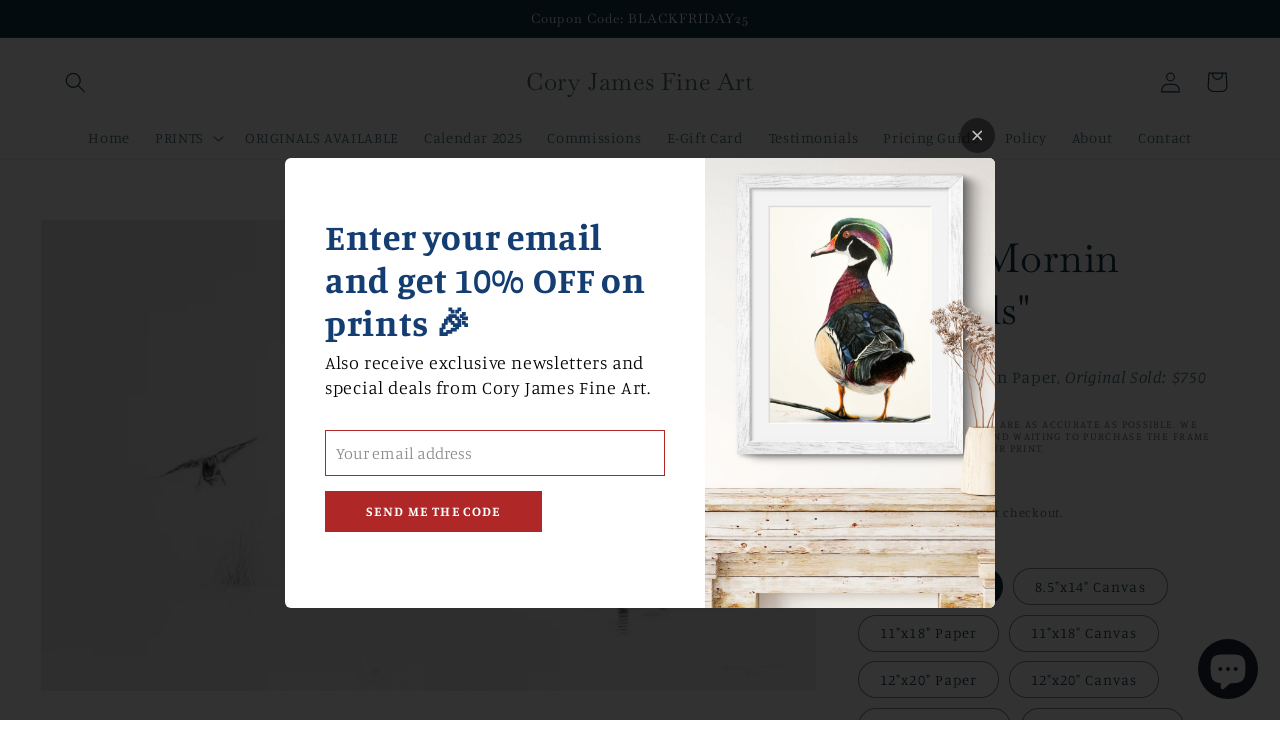

--- FILE ---
content_type: text/html; charset=utf-8
request_url: https://coryjamesfineart.com/products/early-mornin-mallards
body_size: 41499
content:
<!doctype html>
<html class="no-js" lang="en">
  <head>
    <meta charset="utf-8">
    <meta http-equiv="X-UA-Compatible" content="IE=edge">
    <meta name="viewport" content="width=device-width,initial-scale=1">
    <meta name="theme-color" content="">
    <link rel="canonical" href="https://coryjamesfineart.com/products/early-mornin-mallards">
    <link rel="preconnect" href="https://cdn.shopify.com" crossorigin><link rel="icon" type="image/png" href="//coryjamesfineart.com/cdn/shop/files/Pintail_Study_78c81bbc-0b9a-4755-8216-04c7369c4dac.jpg?crop=center&height=32&v=1720020727&width=32"><link rel="preconnect" href="https://fonts.shopifycdn.com" crossorigin><title>
      &quot;Early Mornin Mallards&quot;
 &ndash; Cory James Fine Art</title>

<!-- Avada Boost Sales Script -->

      


          
          
          
          
          
          
          
          
          
          <script>
            const AVADA_ENHANCEMENTS = {};
            AVADA_ENHANCEMENTS.contentProtection = false;
            AVADA_ENHANCEMENTS.hideCheckoutButon = false;
            AVADA_ENHANCEMENTS.cartSticky = false;
            AVADA_ENHANCEMENTS.multiplePixelStatus = false;
            AVADA_ENHANCEMENTS.inactiveStatus = false;
            AVADA_ENHANCEMENTS.cartButtonAnimationStatus = false;
            AVADA_ENHANCEMENTS.whatsappStatus = false;
            AVADA_ENHANCEMENTS.messengerStatus = false;
            AVADA_ENHANCEMENTS.livechatStatus = false;
          </script>






















      <script>
        const AVADA_CDT = {};
        AVADA_CDT.template = "product";
        AVADA_CDT.collections = [];
        
          AVADA_CDT.collections.push("406130131175");
        
          AVADA_CDT.collections.push("400699359463");
        

        const AVADA_INVQTY = {};
        
          AVADA_INVQTY[43283342295271] = 500;
        
          AVADA_INVQTY[43283342328039] = 500;
        
          AVADA_INVQTY[43283342393575] = 499;
        
          AVADA_INVQTY[43283342426343] = 500;
        
          AVADA_INVQTY[43283342459111] = 500;
        
          AVADA_INVQTY[43283342524647] = 500;
        
          AVADA_INVQTY[43283342557415] = 499;
        
          AVADA_INVQTY[43283342590183] = 500;
        
          AVADA_INVQTY[43283342622951] = 500;
        
          AVADA_INVQTY[43283342688487] = 500;
        
          AVADA_INVQTY[43283342721255] = 500;
        

        AVADA_CDT.cartitem = 0;
        AVADA_CDT.moneyformat = `\${{amount}}`;
        AVADA_CDT.cartTotalPrice = 0;
        
        AVADA_CDT.selected_variant_id = 43283342295271;
        AVADA_CDT.product = {"id": 7801361203431,"title": "\"Early Mornin Mallards\"","handle": "early-mornin-mallards","vendor": "Cory James Fine Art",
            "type": "","tags": ["fog","lake","mallard","mallards","water"],"price": 7500,"price_min": 7500,"price_max": 45000,
            "available": true,"price_varies": true,"compare_at_price": null,
            "compare_at_price_min": 0,"compare_at_price_max": 0,
            "compare_at_price_varies": false,"variants": [{"id":43283342295271,"title":"8.5\"x14\" Paper","option1":"8.5\"x14\" Paper","option2":null,"option3":null,"sku":"","requires_shipping":true,"taxable":true,"featured_image":null,"available":true,"name":"\"Early Mornin Mallards\" - 8.5\"x14\" Paper","public_title":"8.5\"x14\" Paper","options":["8.5\"x14\" Paper"],"price":7500,"weight":0,"compare_at_price":null,"inventory_management":"shopify","barcode":"","requires_selling_plan":false,"selling_plan_allocations":[]},{"id":43283342328039,"title":"8.5\"x14\" Canvas","option1":"8.5\"x14\" Canvas","option2":null,"option3":null,"sku":"","requires_shipping":true,"taxable":true,"featured_image":null,"available":true,"name":"\"Early Mornin Mallards\" - 8.5\"x14\" Canvas","public_title":"8.5\"x14\" Canvas","options":["8.5\"x14\" Canvas"],"price":15000,"weight":0,"compare_at_price":null,"inventory_management":"shopify","barcode":"","requires_selling_plan":false,"selling_plan_allocations":[]},{"id":43283342393575,"title":"11\"x18\" Paper","option1":"11\"x18\" Paper","option2":null,"option3":null,"sku":"","requires_shipping":true,"taxable":true,"featured_image":null,"available":true,"name":"\"Early Mornin Mallards\" - 11\"x18\" Paper","public_title":"11\"x18\" Paper","options":["11\"x18\" Paper"],"price":11000,"weight":0,"compare_at_price":null,"inventory_management":"shopify","barcode":"","requires_selling_plan":false,"selling_plan_allocations":[]},{"id":43283342426343,"title":"11\"x18\" Canvas","option1":"11\"x18\" Canvas","option2":null,"option3":null,"sku":"","requires_shipping":true,"taxable":true,"featured_image":null,"available":true,"name":"\"Early Mornin Mallards\" - 11\"x18\" Canvas","public_title":"11\"x18\" Canvas","options":["11\"x18\" Canvas"],"price":22500,"weight":0,"compare_at_price":null,"inventory_management":"shopify","barcode":"","requires_selling_plan":false,"selling_plan_allocations":[]},{"id":43283342459111,"title":"12\"x20\" Paper","option1":"12\"x20\" Paper","option2":null,"option3":null,"sku":"","requires_shipping":true,"taxable":true,"featured_image":null,"available":true,"name":"\"Early Mornin Mallards\" - 12\"x20\" Paper","public_title":"12\"x20\" Paper","options":["12\"x20\" Paper"],"price":15000,"weight":0,"compare_at_price":null,"inventory_management":"shopify","barcode":"","requires_selling_plan":false,"selling_plan_allocations":[]},{"id":43283342524647,"title":"12\"x20\" Canvas","option1":"12\"x20\" Canvas","option2":null,"option3":null,"sku":"","requires_shipping":true,"taxable":true,"featured_image":null,"available":true,"name":"\"Early Mornin Mallards\" - 12\"x20\" Canvas","public_title":"12\"x20\" Canvas","options":["12\"x20\" Canvas"],"price":24500,"weight":0,"compare_at_price":null,"inventory_management":"shopify","barcode":"","requires_selling_plan":false,"selling_plan_allocations":[]},{"id":43283342557415,"title":"14.5\"x24\" Paper","option1":"14.5\"x24\" Paper","option2":null,"option3":null,"sku":"","requires_shipping":true,"taxable":true,"featured_image":null,"available":true,"name":"\"Early Mornin Mallards\" - 14.5\"x24\" Paper","public_title":"14.5\"x24\" Paper","options":["14.5\"x24\" Paper"],"price":20000,"weight":0,"compare_at_price":null,"inventory_management":"shopify","barcode":"","requires_selling_plan":false,"selling_plan_allocations":[]},{"id":43283342590183,"title":"14.5\"x24\" Canvas","option1":"14.5\"x24\" Canvas","option2":null,"option3":null,"sku":"","requires_shipping":true,"taxable":true,"featured_image":null,"available":true,"name":"\"Early Mornin Mallards\" - 14.5\"x24\" Canvas","public_title":"14.5\"x24\" Canvas","options":["14.5\"x24\" Canvas"],"price":31500,"weight":0,"compare_at_price":null,"inventory_management":"shopify","barcode":"","requires_selling_plan":false,"selling_plan_allocations":[]},{"id":43283342622951,"title":"18\"x30\" Paper","option1":"18\"x30\" Paper","option2":null,"option3":null,"sku":"","requires_shipping":true,"taxable":true,"featured_image":null,"available":true,"name":"\"Early Mornin Mallards\" - 18\"x30\" Paper","public_title":"18\"x30\" Paper","options":["18\"x30\" Paper"],"price":30000,"weight":0,"compare_at_price":null,"inventory_management":"shopify","barcode":"","requires_selling_plan":false,"selling_plan_allocations":[]},{"id":43283342688487,"title":"18\"x30\" Canvas","option1":"18\"x30\" Canvas","option2":null,"option3":null,"sku":"","requires_shipping":true,"taxable":true,"featured_image":null,"available":true,"name":"\"Early Mornin Mallards\" - 18\"x30\" Canvas","public_title":"18\"x30\" Canvas","options":["18\"x30\" Canvas"],"price":45000,"weight":0,"compare_at_price":null,"inventory_management":"shopify","barcode":"","requires_selling_plan":false,"selling_plan_allocations":[]},{"id":43283342721255,"title":"22\"x36\" Paper","option1":"22\"x36\" Paper","option2":null,"option3":null,"sku":"","requires_shipping":true,"taxable":true,"featured_image":null,"available":true,"name":"\"Early Mornin Mallards\" - 22\"x36\" Paper","public_title":"22\"x36\" Paper","options":["22\"x36\" Paper"],"price":40000,"weight":0,"compare_at_price":null,"inventory_management":"shopify","barcode":"","requires_selling_plan":false,"selling_plan_allocations":[]}],"featured_image": "\/\/coryjamesfineart.com\/cdn\/shop\/products\/EarlyMorninMallards.jpg?v=1650906382","images": ["\/\/coryjamesfineart.com\/cdn\/shop\/products\/EarlyMorninMallards.jpg?v=1650906382"]
            };
        

        window.AVADA_BADGES = window.AVADA_BADGES || {};
        window.AVADA_BADGES = [{"priority":"0","cartPosition":"","headingColor":"#232323","badgeCustomSize":70,"badgeWidth":"full-width","inlinePosition":"after","badgeEffect":"","badgeBorderRadius":3,"showBadgeBorder":false,"showBadges":true,"textAlign":"avada-align-center","shopDomain":"cory-james-fine-art.myshopify.com","badgesSmartSelector":false,"collectionPagePosition":"","badgePageType":"product","status":true,"position":"","showHeaderText":true,"headingSize":16,"font":"default","homePageInlinePosition":"after","shopId":"e4bFPvPVJveRrQPaetO4","customWidthSize":450,"homePagePosition":"","createdAt":"2022-10-28T19:44:52.621Z","badgeBorderColor":"#e1e1e1","badgeList":["https:\/\/cdn1.avada.io\/boost-sales\/visa.svg","https:\/\/cdn1.avada.io\/boost-sales\/mastercard.svg","https:\/\/cdn1.avada.io\/boost-sales\/americanexpress.svg","https:\/\/cdn1.avada.io\/boost-sales\/discover.svg","https:\/\/cdn1.avada.io\/boost-sales\/paypal.svg","https:\/\/cdn1.avada.io\/boost-sales\/applepay.svg","https:\/\/cdn1.avada.io\/boost-sales\/googlepay.svg"],"badgeSize":"small","collectionPageInlinePosition":"after","headerText":"Secure Checkout With","badgeStyle":"color","name":"Product Pages","cartInlinePosition":"after","removeBranding":true,"description":"Increase a sense of urgency and boost conversation rate on each product page. ","id":"ISK2xe8QY7tTmgBziNVa"},{"collectionPageInlinePosition":"after","showBadges":true,"priority":"0","badgeCustomSize":40,"status":true,"badgeStyle":"color","font":"default","createdAt":"2022-10-28T19:44:52.417Z","removeBranding":true,"cartPosition":"","name":"Footer","collectionPagePosition":"","showHeaderText":true,"homePagePosition":"","showBadgeBorder":false,"shopDomain":"cory-james-fine-art.myshopify.com","headerText":"","customWidthSize":450,"textAlign":"avada-align-center","badgeEffect":"","headingSize":16,"cartInlinePosition":"after","badgeWidth":"full-width","shopId":"e4bFPvPVJveRrQPaetO4","position":"","badgeBorderColor":"#e1e1e1","headingColor":"#232323","badgeBorderRadius":3,"description":"Win customers' trust from every pages by showing various trust badges at website's footer.","badgePageType":"footer","inlinePosition":"after","homePageInlinePosition":"after","selectedPreset":"Payment 1","badgesSmartSelector":false,"badgeSize":"custom","badgeList":["https:\/\/cdn1.avada.io\/boost-sales\/visa.svg","https:\/\/cdn1.avada.io\/boost-sales\/mastercard.svg","https:\/\/cdn1.avada.io\/boost-sales\/americanexpress.svg","https:\/\/cdn1.avada.io\/boost-sales\/discover.svg","https:\/\/cdn1.avada.io\/boost-sales\/paypal.svg","https:\/\/cdn1.avada.io\/boost-sales\/applepay.svg","https:\/\/cdn1.avada.io\/boost-sales\/googlepay.svg"],"id":"DOoeRi3duSOlwLimHXZb"}];

        window.AVADA_GENERAL_SETTINGS = window.AVADA_GENERAL_SETTINGS || {};
        window.AVADA_GENERAL_SETTINGS = {"badgeFooterPosition":".list.list-payment","badgeHomeInlinePosition":"after","countdownHomeInlinePosition":"after","countdownCategoryInlinePosition":"after","countdownInlinePosition":"after","badgeCollectionInlinePosition":"after","badgeProductPosition":".product-form","badgeCollectionPosition":".footer__content-bottom","badgeCartInlinePosition":"after","countdownProductPosition":"form[action='\/cart\/add']","badgeHomePosition":".footer__content-bottom","badgeFooterInlinePosition":"replace","countdownCategoryPosition":".price-item","countdownHomePosition":".price-item","badgeCartPosition":".cart__footer","badgeInlinePosition":"after","themeDetected":"Studio"};

        window.AVADA_COUNDOWNS = window.AVADA_COUNDOWNS || {};
        window.AVADA_COUNDOWNS = [{},{},{"id":"roRsOiPbEWstqHVS0xXh","position":"form[action='\/cart\/add']","description":"Increase urgency and boost conversions for each product page.","numbBgColor":"#ffffff","inlinePosition":"after","txtDateSize":16,"priority":"0","name":"Product Pages","saleCustomMinutes":"10","categoryNumbWidth":30,"numbBorderColor":"#cccccc","manualDisplayPosition":"form[action='\/cart\/add']","secondsText":"Seconds","useDefaultSize":true,"collectionPagePosition":"","headingSize":30,"numbColor":"#122234","hoursText":"Hours","removeBranding":true,"categoryTxtDatePos":"txt_outside_box","status":true,"linkText":"Hurry! sale ends in","createdAt":"2022-10-28T19:44:52.610Z","numbWidth":60,"minutesText":"Minutes","stockTextSize":16,"displayType":"ALL_PRODUCT","productExcludeIds":[],"countdownTextBottom":"","categoryNumbHeight":30,"stockTextBefore":"Only {{stock_qty}} left in stock. Hurry up 🔥","stockTextColor":"#122234","numbBorderWidth":1,"displayLayout":"square-countdown","saleCustomHours":"00","textAlign":"text-center","daysText":"Days","timeUnits":"unit-dhms","categoryTxtDateSize":8,"countdownSmartSelector":false,"saleCustomSeconds":"59","stockType":"real_stock","categoryNumberSize":14,"shopDomain":"cory-james-fine-art.myshopify.com","headingColor":"#0985C5","categoryUseDefaultSize":true,"showCountdownTimer":true,"txtDatePos":"txt_outside_box","productIds":[],"countdownEndAction":"HIDE_COUNTDOWN","manualDisplayPlacement":"after","conditions":{"conditions":[{"operation":"CONTAINS","type":"TITLE","value":""}],"type":"ALL"},"saleDateType":"date-custom","shopId":"e4bFPvPVJveRrQPaetO4","showInventoryCountdown":true,"numbBorderRadius":0,"txtDateColor":"#122234","numbHeight":60,"saleCustomDays":"00","collectionPageInlinePosition":"after"}];

        window.AVADA_INACTIVE_TAB = window.AVADA_INACTIVE_TAB || {};
        window.AVADA_INACTIVE_TAB = null;

        window.AVADA_LIVECHAT = window.AVADA_LIVECHAT || {};
        window.AVADA_LIVECHAT = {"whatsapp":[]};

        window.AVADA_STICKY_ATC = window.AVADA_STICKY_ATC || {};
        window.AVADA_STICKY_ATC = null;

        window.AVADA_ATC_ANIMATION = window.AVADA_ATC_ANIMATION || {};
        window.AVADA_ATC_ANIMATION = null;

        window.AVADA_SP = window.AVADA_SP || {};
        window.AVADA_SP = {"shop":"e4bFPvPVJveRrQPaetO4","configuration":{"position":"bottom-left","hide_time_ago":false,"smart_hide":false,"smart_hide_time":3,"smart_hide_unit":"days","truncate_product_name":true,"display_duration":5,"first_delay":5,"pops_interval":5,"max_pops_display":20,"show_mobile":true,"mobile_position":"bottom","animation":"fadeInUp","out_animation":"fadeOutDown","with_sound":false,"display_order":"order","only_product_viewing":false,"notice_continuously":false,"custom_css":"","replay":true,"included_urls":"","excluded_urls":"","excluded_product_type":"","countries_all":true,"countries":[],"allow_show":"all","hide_close":true,"close_time":1,"close_time_unit":"days","support_rtl":false},"notifications":{"SVW834GhK6dRbd1fqCBz":{"settings":{"heading_text":"Someone in Gueydan LA purchased a ","heading_font_weight":500,"heading_font_size":12,"content_text":"Pintail Courtship Flight","content_font_weight":800,"content_font_size":13,"background_image":null,"background_color":"#FFF","heading_color":"#000","text_color":"#142A47","time_color":"#142A47","with_border":false,"border_color":"#333333","border_width":1,"border_radius":5,"image_border_radius":5,"heading_decoration":null,"hover_product_decoration":null,"hover_product_color":"#122234","with_box_shadow":true,"font":"Raleway","language_code":"en","with_static_map":false,"use_dynamic_names":false,"dynamic_names":"","use_flag":false,"popup_custom_link":"https:\/\/firebasestorage.googleapis.com\/v0\/b\/avada-boost-sales.appspot.com\/o\/campaigns%2Fimages%2F%22Pintail%20Courtship%20Flight%22.jpeg?alt=media\u0026token=9f3af447-161b-4caa-b4bd-e1e479943b1e","popup_custom_image":"https:\/\/cdn1.avada.io\/proofo\/images\/freeshipping.jpg","display_type":"popup","use_counter":false,"counter_color":"#0b4697","counter_unit_color":"#0b4697","counter_unit_plural":"views","counter_unit_single":"view","truncate_product_name":false,"allow_show":"specific","included_urls":"\/","excluded_urls":"","position":"bottom-left","display_duration":5,"show_mobile":true,"mobile_position":"bottom","overwrite_settings":true,"overwrite_trigger_settings":true,"support_rtl":false},"type":"order","items":[{"date":"2022-10-24T14:06:22-05:00","product_id":7801361203431,"shipping_city":"Gueydan","country":"","product_handle":"early-mornin-mallards","shipping_first_name":"Rhett","city":"","shipping_country":"United States","product_image":"https:\/\/cdn.shopify.com\/s\/files\/1\/0641\/6911\/5879\/products\/EarlyMorninMallards.jpg?v=1650906382","product_link":"https:\/\/cory-james-fine-art.myshopify.com\/products\/early-mornin-mallards","first_name":"Cormier","product_name":"\"Early Mornin Mallards\"","relativeDate":"4 days ago","smart_hide":true},{"product_handle":"pintail-courtship-flight","product_name":"\"Pintail Courtship Flight\"","city":"","shipping_country":"United States","shipping_first_name":"Rhett","date":"2022-10-24T14:06:22-05:00","country":"","product_id":7801363693799,"first_name":"Cormier","product_image":"https:\/\/cdn.shopify.com\/s\/files\/1\/0641\/6911\/5879\/products\/PintailCourtshipFlight.jpg?v=1650906458","product_link":"https:\/\/cory-james-fine-art.myshopify.com\/products\/pintail-courtship-flight","shipping_city":"Gueydan","relativeDate":"4 days ago","smart_hide":true},{"product_id":7801094668519,"product_name":"\"Early Spring in Yellowstone\"","date":"2022-10-22T20:41:28-05:00","product_handle":"early-spring-in-yellowstone","product_link":"https:\/\/cory-james-fine-art.myshopify.com\/products\/early-spring-in-yellowstone","product_image":"https:\/\/cdn.shopify.com\/s\/files\/1\/0641\/6911\/5879\/products\/Canada.jpg?v=1650899009","shipping_first_name":"Dagny","shipping_country":"United States","country":"United States","shipping_city":"Bozeman","map_url":"https:\/\/storage.googleapis.com\/avada-boost-sales.appspot.com\/maps\/Bozeman.png","city":"Bozeman","first_name":"Dagny","relativeDate":"6 days ago","smart_hide":true,"flag_url":"https:\/\/cdn1.avada.io\/proofo\/flags\/153-united-states-of-america.svg"},{"product_id":7801085886695,"country":"United States","shipping_city":"Franklin","date":"2022-10-22T07:46:12-05:00","first_name":"Paul","city":"Franklin","shipping_first_name":"Paul","product_image":"https:\/\/cdn.shopify.com\/s\/files\/1\/0641\/6911\/5879\/products\/AGreyKindofDay_Resized.jpg?v=1650898753","product_name":"\"A Grey Kind of Day\"","map_url":"https:\/\/storage.googleapis.com\/avada-boost-sales.appspot.com\/maps\/Franklin.png","shipping_country":"United States","product_link":"https:\/\/cory-james-fine-art.myshopify.com\/products\/a-grey-kind-of-day","product_handle":"a-grey-kind-of-day","relativeDate":"6 days ago","smart_hide":true,"flag_url":"https:\/\/cdn1.avada.io\/proofo\/flags\/153-united-states-of-america.svg"},{"city":"Franklin","first_name":"Paul","product_name":"\"The Color of Yellow\"","product_link":"https:\/\/cory-james-fine-art.myshopify.com\/products\/the-color-of-yellow","date":"2022-10-22T07:46:12-05:00","map_url":"https:\/\/storage.googleapis.com\/avada-boost-sales.appspot.com\/maps\/Franklin.png","shipping_country":"United States","shipping_city":"Franklin","product_id":7801076056295,"shipping_first_name":"Paul","product_handle":"the-color-of-yellow","country":"United States","product_image":"https:\/\/cdn.shopify.com\/s\/files\/1\/0641\/6911\/5879\/products\/DSC0343.jpg?v=1650898455","relativeDate":"6 days ago","smart_hide":true,"flag_url":"https:\/\/cdn1.avada.io\/proofo\/flags\/153-united-states-of-america.svg"},{"country":"United States","shipping_country":"United States","product_id":7801129828583,"date":"2022-10-22T07:46:12-05:00","map_url":"https:\/\/storage.googleapis.com\/avada-boost-sales.appspot.com\/maps\/Franklin.png","product_image":"https:\/\/cdn.shopify.com\/s\/files\/1\/0641\/6911\/5879\/products\/CinnamonTeal.jpg?v=1650899964","shipping_city":"Franklin","product_name":"\"Cinnamon Teal\"","product_link":"https:\/\/cory-james-fine-art.myshopify.com\/products\/cinnamon-teal","city":"Franklin","shipping_first_name":"Paul","product_handle":"cinnamon-teal","first_name":"Paul","relativeDate":"6 days ago","smart_hide":true,"flag_url":"https:\/\/cdn1.avada.io\/proofo\/flags\/153-united-states-of-america.svg"},{"first_name":"Paul","shipping_city":"Franklin","date":"2022-10-22T07:46:12-05:00","product_id":7860036960487,"product_name":"\"A Day at Bird Haven\"","city":"Franklin","map_url":"https:\/\/storage.googleapis.com\/avada-boost-sales.appspot.com\/maps\/Franklin.png","shipping_country":"United States","country":"United States","product_image":"https:\/\/cdn.shopify.com\/s\/files\/1\/0641\/6911\/5879\/products\/B030017.jpg?v=1653067008","shipping_first_name":"Paul","product_link":"https:\/\/cory-james-fine-art.myshopify.com\/products\/wood-ducks","product_handle":"wood-ducks","relativeDate":"6 days ago","smart_hide":true,"flag_url":"https:\/\/cdn1.avada.io\/proofo\/flags\/153-united-states-of-america.svg"},{"city":"Franklin","country":"United States","map_url":"https:\/\/storage.googleapis.com\/avada-boost-sales.appspot.com\/maps\/Franklin.png","product_id":8055482155239,"shipping_city":"Franklin","product_link":"https:\/\/cory-james-fine-art.myshopify.com\/products\/calm-blue-water","product_name":"\"Calm: Blue Water\"","product_image":"https:\/\/cdn.shopify.com\/s\/files\/1\/0641\/6911\/5879\/products\/BE51FF17-E07D-444A-8BCE-AA6CA18192D4.jpg?v=1659450293","shipping_first_name":"Paul","date":"2022-10-22T07:46:12-05:00","first_name":"Paul","shipping_country":"United States","product_handle":"calm-blue-water","relativeDate":"6 days ago","smart_hide":true,"flag_url":"https:\/\/cdn1.avada.io\/proofo\/flags\/153-united-states-of-america.svg"},{"city":"Franklin","first_name":"Paul","product_name":"Mallard","shipping_first_name":"Paul","product_image":"https:\/\/cdn.shopify.com\/s\/files\/1\/0641\/6911\/5879\/products\/image_b6a25c80-e81e-4ac3-8e10-b60e629056ef.jpg?v=1661204670","map_url":"https:\/\/storage.googleapis.com\/avada-boost-sales.appspot.com\/maps\/Franklin.png","product_id":8098590425319,"date":"2022-10-22T07:46:12-05:00","shipping_country":"United States","country":"United States","product_handle":"mallard-1","shipping_city":"Franklin","product_link":"https:\/\/cory-james-fine-art.myshopify.com\/products\/mallard-1","relativeDate":"6 days ago","smart_hide":true,"flag_url":"https:\/\/cdn1.avada.io\/proofo\/flags\/153-united-states-of-america.svg"},{"city":"GEORGETOWN","country":"United States","product_id":8109183926503,"shipping_city":"GEORGETOWN","product_link":"https:\/\/cory-james-fine-art.myshopify.com\/products\/woody","product_handle":"woody","shipping_first_name":"Valerie","product_image":"https:\/\/cdn.shopify.com\/s\/files\/1\/0641\/6911\/5879\/products\/Woody.jpg?v=1661628496","shipping_country":"United States","map_url":"https:\/\/storage.googleapis.com\/avada-boost-sales.appspot.com\/maps\/GEORGETOWN.png","first_name":"Valerie","product_name":"\"Woody\"","date":"2022-10-20T03:53:11-05:00","relativeDate":"8 days ago","smart_hide":true,"flag_url":"https:\/\/cdn1.avada.io\/proofo\/flags\/153-united-states-of-america.svg"},{"shipping_first_name":"Jonathan","product_handle":"emperor-goose-on-sale","first_name":"Jonathan","shipping_country":"United States","product_image":"https:\/\/cdn.shopify.com\/s\/files\/1\/0641\/6911\/5879\/products\/image_8601fb35-f8ca-4c74-94b9-0ca723ddd042.jpg?v=1659634110","product_id":8060604874983,"product_link":"https:\/\/cory-james-fine-art.myshopify.com\/products\/emperor-goose-on-sale","country":"United States","city":"Nampa","shipping_city":"Nampa","date":"2022-10-19T15:27:20-05:00","product_name":"Emperor Goose ON SALE","map_url":"https:\/\/storage.googleapis.com\/avada-boost-sales.appspot.com\/maps\/Nampa.png","relativeDate":"9 days ago","smart_hide":true,"flag_url":"https:\/\/cdn1.avada.io\/proofo\/flags\/153-united-states-of-america.svg"},{"product_image":"https:\/\/cdn.shopify.com\/s\/files\/1\/0641\/6911\/5879\/products\/Woody.jpg?v=1661628496","first_name":"Austin","product_name":"\"Woody\"","product_id":8109183926503,"shipping_city":"State College","product_handle":"woody","product_link":"https:\/\/cory-james-fine-art.myshopify.com\/products\/woody","city":"State College","country":"United States","map_url":"https:\/\/storage.googleapis.com\/avada-boost-sales.appspot.com\/maps\/State College.png","shipping_first_name":"Austin","date":"2022-10-18T18:14:44-05:00","shipping_country":"United States","relativeDate":"10 days ago","smart_hide":true,"flag_url":"https:\/\/cdn1.avada.io\/proofo\/flags\/153-united-states-of-america.svg"},{"date":"2022-10-17T21:45:37-05:00","shipping_country":"United States","first_name":"Andrea","product_image":"https:\/\/cdn.shopify.com\/s\/files\/1\/0641\/6911\/5879\/products\/BE51FF17-E07D-444A-8BCE-AA6CA18192D4.jpg?v=1659450293","shipping_first_name":"Andrea","shipping_city":"Stuttgart","map_url":"https:\/\/storage.googleapis.com\/avada-boost-sales.appspot.com\/maps\/Stuttgart.png","product_link":"https:\/\/cory-james-fine-art.myshopify.com\/products\/calm-blue-water","product_id":8055482155239,"country":"United States","product_name":"\"Calm: Blue Water\"","city":"Stuttgart","product_handle":"calm-blue-water","relativeDate":"11 days ago","smart_hide":true,"flag_url":"https:\/\/cdn1.avada.io\/proofo\/flags\/153-united-states-of-america.svg"},{"city":"Stuttgart","shipping_city":"Stuttgart","product_handle":"the-descent","map_url":"https:\/\/storage.googleapis.com\/avada-boost-sales.appspot.com\/maps\/Stuttgart.png","product_id":7801178095847,"country":"United States","product_link":"https:\/\/cory-james-fine-art.myshopify.com\/products\/the-descent","shipping_first_name":"Andrea","product_name":"\"The Descent\"","shipping_country":"United States","date":"2022-10-17T21:45:37-05:00","first_name":"Andrea","product_image":"https:\/\/cdn.shopify.com\/s\/files\/1\/0641\/6911\/5879\/products\/TheDescent.jpg?v=1650901241","relativeDate":"11 days ago","smart_hide":true,"flag_url":"https:\/\/cdn1.avada.io\/proofo\/flags\/153-united-states-of-america.svg"},{"shipping_city":"Stuttgart","product_id":8109178159335,"date":"2022-10-17T21:45:37-05:00","first_name":"Andrea","product_handle":"bufflehead-study","product_link":"https:\/\/cory-james-fine-art.myshopify.com\/products\/bufflehead-study","city":"Stuttgart","map_url":"https:\/\/storage.googleapis.com\/avada-boost-sales.appspot.com\/maps\/Stuttgart.png","product_image":"https:\/\/cdn.shopify.com\/s\/files\/1\/0641\/6911\/5879\/products\/BuffleheadStudy.jpg?v=1661628179","product_name":"\"Bufflehead Study\"","shipping_first_name":"Andrea","country":"United States","shipping_country":"United States","relativeDate":"11 days ago","smart_hide":true,"flag_url":"https:\/\/cdn1.avada.io\/proofo\/flags\/153-united-states-of-america.svg"},{"product_handle":"the-color-of-yellow","shipping_city":"Stuttgart","country":"United States","map_url":"https:\/\/storage.googleapis.com\/avada-boost-sales.appspot.com\/maps\/Stuttgart.png","product_name":"\"The Color of Yellow\"","first_name":"Andrea","product_id":7801076056295,"shipping_first_name":"Andrea","shipping_country":"United States","date":"2022-10-17T21:45:37-05:00","product_image":"https:\/\/cdn.shopify.com\/s\/files\/1\/0641\/6911\/5879\/products\/DSC0343.jpg?v=1650898455","product_link":"https:\/\/cory-james-fine-art.myshopify.com\/products\/the-color-of-yellow","city":"Stuttgart","relativeDate":"11 days ago","smart_hide":true,"flag_url":"https:\/\/cdn1.avada.io\/proofo\/flags\/153-united-states-of-america.svg"},{"first_name":"Andrea","product_name":"\"A Grey Kind of Day\"","product_id":7801085886695,"product_image":"https:\/\/cdn.shopify.com\/s\/files\/1\/0641\/6911\/5879\/products\/AGreyKindofDay_Resized.jpg?v=1650898753","shipping_country":"United States","city":"Stuttgart","map_url":"https:\/\/storage.googleapis.com\/avada-boost-sales.appspot.com\/maps\/Stuttgart.png","shipping_first_name":"Andrea","product_link":"https:\/\/cory-james-fine-art.myshopify.com\/products\/a-grey-kind-of-day","product_handle":"a-grey-kind-of-day","country":"United States","date":"2022-10-17T21:45:37-05:00","shipping_city":"Stuttgart","relativeDate":"11 days ago","smart_hide":true,"flag_url":"https:\/\/cdn1.avada.io\/proofo\/flags\/153-united-states-of-america.svg"},{"country":"United States","map_url":"https:\/\/storage.googleapis.com\/avada-boost-sales.appspot.com\/maps\/Stuttgart.png","product_handle":"american-wigeon-1","shipping_first_name":"Andrea","date":"2022-10-17T21:45:37-05:00","first_name":"Andrea","shipping_country":"United States","product_image":"https:\/\/cdn.shopify.com\/s\/files\/1\/0641\/6911\/5879\/products\/B220046-2.jpg?v=1653067554","product_name":"\"Golden Hour\"","product_link":"https:\/\/cory-james-fine-art.myshopify.com\/products\/american-wigeon-1","shipping_city":"Stuttgart","city":"Stuttgart","product_id":7860052689127,"relativeDate":"11 days ago","smart_hide":true,"flag_url":"https:\/\/cdn1.avada.io\/proofo\/flags\/153-united-states-of-america.svg"},{"shipping_city":"Stuttgart","product_name":"\"Woody\"","date":"2022-10-17T21:45:37-05:00","first_name":"Andrea","country":"United States","product_id":8109183926503,"shipping_first_name":"Andrea","product_image":"https:\/\/cdn.shopify.com\/s\/files\/1\/0641\/6911\/5879\/products\/Woody.jpg?v=1661628496","product_handle":"woody","product_link":"https:\/\/cory-james-fine-art.myshopify.com\/products\/woody","shipping_country":"United States","map_url":"https:\/\/storage.googleapis.com\/avada-boost-sales.appspot.com\/maps\/Stuttgart.png","city":"Stuttgart","relativeDate":"11 days ago","smart_hide":true,"flag_url":"https:\/\/cdn1.avada.io\/proofo\/flags\/153-united-states-of-america.svg"},{"city":"Homestead","shipping_city":"Homestead","shipping_first_name":"Silvio","first_name":"Silvio","product_handle":"early-mornin-blues","product_image":"https:\/\/cdn.shopify.com\/s\/files\/1\/0641\/6911\/5879\/products\/EarlyMorninBlues.jpg?v=1650901645","map_url":"https:\/\/storage.googleapis.com\/avada-boost-sales.appspot.com\/maps\/Homestead.png","product_id":7801193267431,"shipping_country":"United States","country":"United States","date":"2022-10-17T11:54:17-05:00","product_link":"https:\/\/cory-james-fine-art.myshopify.com\/products\/early-mornin-blues","product_name":"\"Early Mornin Blues\"","relativeDate":"11 days ago","smart_hide":true,"flag_url":"https:\/\/cdn1.avada.io\/proofo\/flags\/153-united-states-of-america.svg"},{"product_link":"https:\/\/cory-james-fine-art.myshopify.com\/products\/northern-shoveler-1","date":"2022-10-13T11:03:21-05:00","product_name":"Northern Shoveler ON SALE","product_image":"https:\/\/cdn.shopify.com\/s\/files\/1\/0641\/6911\/5879\/products\/image_bba12772-1531-4a9b-bb77-c4de8c9636a1.jpg?v=1659629397","country":"","city":"","shipping_city":"Weymouth","shipping_country":"United States","shipping_first_name":"Long","first_name":"Kevin","product_handle":"northern-shoveler-1","product_id":8060523643111,"relativeDate":"15 days ago","smart_hide":true},{"city":"Wilmot","date":"2022-10-07T08:49:10-05:00","shipping_country":"United States","product_handle":"woody","shipping_first_name":"Melynda","product_id":8109183926503,"country":"United States","shipping_city":"Wilmot","product_link":"https:\/\/cory-james-fine-art.myshopify.com\/products\/woody","first_name":"Melynda","product_name":"\"Woody\"","map_url":"https:\/\/storage.googleapis.com\/avada-boost-sales.appspot.com\/maps\/Wilmot.png","product_image":"https:\/\/cdn.shopify.com\/s\/files\/1\/0641\/6911\/5879\/products\/Woody.jpg?v=1661628496","relativeDate":"21 days ago","smart_hide":true,"flag_url":"https:\/\/cdn1.avada.io\/proofo\/flags\/153-united-states-of-america.svg"},{"country":"United States","product_name":"“Timber”","shipping_country":"United States","date":"2022-10-07T07:59:54-05:00","city":"West Point","shipping_city":"West Point","map_url":"https:\/\/storage.googleapis.com\/avada-boost-sales.appspot.com\/maps\/West Point.png","shipping_first_name":"Emilee","product_handle":"timber","first_name":"Emilee","product_id":8107085103335,"product_image":"https:\/\/cdn.shopify.com\/s\/files\/1\/0641\/6911\/5879\/products\/image_e739f6e6-8d65-4780-b6b2-01433ac24282.jpg?v=1661528543","product_link":"https:\/\/cory-james-fine-art.myshopify.com\/products\/timber","relativeDate":"21 days ago","smart_hide":true,"flag_url":"https:\/\/cdn1.avada.io\/proofo\/flags\/153-united-states-of-america.svg"},{"date":"2022-10-07T00:03:05-05:00","product_handle":"northern-shoveler-1","shipping_city":"Nampa","shipping_country":"United States","city":"Nampa","country":"United States","map_url":"https:\/\/storage.googleapis.com\/avada-boost-sales.appspot.com\/maps\/Nampa.png","product_name":"Northern Shoveler ON SALE","product_image":"https:\/\/cdn.shopify.com\/s\/files\/1\/0641\/6911\/5879\/products\/image_bba12772-1531-4a9b-bb77-c4de8c9636a1.jpg?v=1659629397","product_id":8060523643111,"first_name":"Jonathan","shipping_first_name":"Jonathan","product_link":"https:\/\/cory-james-fine-art.myshopify.com\/products\/northern-shoveler-1","relativeDate":"22 days ago","smart_hide":true,"flag_url":"https:\/\/cdn1.avada.io\/proofo\/flags\/153-united-states-of-america.svg"},{"city":"","product_name":"\"A Grey Kind of Day\"","shipping_country":"United States","product_id":7801085886695,"country":"","shipping_first_name":"Jeff","first_name":"Rhoades","product_link":"https:\/\/cory-james-fine-art.myshopify.com\/products\/a-grey-kind-of-day","product_handle":"a-grey-kind-of-day","date":"2022-10-06T18:36:33-05:00","shipping_city":"IOWA PARK","product_image":"https:\/\/cdn.shopify.com\/s\/files\/1\/0641\/6911\/5879\/products\/AGreyKindofDay_Resized.jpg?v=1650898753","relativeDate":"22 days ago","smart_hide":true},{"shipping_city":"Cudahy","first_name":"Nathan","country":"United States","date":"2022-10-03T01:03:19-05:00","shipping_country":"United States","product_link":"https:\/\/cory-james-fine-art.myshopify.com\/products\/wood-duck-study","shipping_first_name":"Nathan","city":"Cudahy","product_image":"https:\/\/cdn.shopify.com\/s\/files\/1\/0641\/6911\/5879\/products\/WoodDuckStudy.jpg?v=1650905640","map_url":"https:\/\/storage.googleapis.com\/avada-boost-sales.appspot.com\/maps\/Cudahy.png","product_handle":"wood-duck-study","product_id":7801335873767,"product_name":"\"Wood Duck Study\"","relativeDate":"a month ago","smart_hide":true,"flag_url":"https:\/\/cdn1.avada.io\/proofo\/flags\/153-united-states-of-america.svg"},{"product_link":"https:\/\/cory-james-fine-art.myshopify.com\/products\/lily-among-thorns","product_image":"https:\/\/cdn.shopify.com\/s\/files\/1\/0641\/6911\/5879\/products\/Lilyamongthorns.jpg?v=1661628797","date":"2022-10-03T01:03:19-05:00","shipping_country":"United States","country":"United States","shipping_first_name":"Nathan","map_url":"https:\/\/storage.googleapis.com\/avada-boost-sales.appspot.com\/maps\/Cudahy.png","product_name":"\"Lily Among Thorns\"","product_id":8109189398759,"first_name":"Nathan","city":"Cudahy","product_handle":"lily-among-thorns","shipping_city":"Cudahy","relativeDate":"a month ago","smart_hide":true,"flag_url":"https:\/\/cdn1.avada.io\/proofo\/flags\/153-united-states-of-america.svg"},{"product_handle":"the-american-wigeon","product_name":"\"The American Wigeon\"","first_name":"Tyler","product_image":"https:\/\/cdn.shopify.com\/s\/files\/1\/0641\/6911\/5879\/products\/7230096.jpg?v=1664038319","product_id":8202251141351,"country":"United States","shipping_first_name":"Tyler","shipping_city":"Johns Island","product_link":"https:\/\/cory-james-fine-art.myshopify.com\/products\/the-american-wigeon","shipping_country":"United States","date":"2022-09-29T13:01:57-05:00","city":"Johns Island","map_url":"https:\/\/storage.googleapis.com\/avada-boost-sales.appspot.com\/maps\/Johns Island.png","relativeDate":"a month ago","smart_hide":true,"flag_url":"https:\/\/cdn1.avada.io\/proofo\/flags\/153-united-states-of-america.svg"},{"product_image":"https:\/\/cdn.shopify.com\/s\/files\/1\/0641\/6911\/5879\/products\/7230096.jpg?v=1664038319","shipping_city":"Johns Island","product_name":"\"The American Wigeon\"","city":"Johns Island","product_handle":"the-american-wigeon","product_link":"https:\/\/cory-james-fine-art.myshopify.com\/products\/the-american-wigeon","product_id":8202251141351,"date":"2022-09-29T13:01:57-05:00","shipping_first_name":"Tyler","country":"United States","first_name":"Tyler","shipping_country":"United States","map_url":"https:\/\/storage.googleapis.com\/avada-boost-sales.appspot.com\/maps\/Johns Island.png","relativeDate":"a month ago","smart_hide":true,"flag_url":"https:\/\/cdn1.avada.io\/proofo\/flags\/153-united-states-of-america.svg"},{"product_image":"https:\/\/cdn.shopify.com\/s\/files\/1\/0641\/6911\/5879\/products\/JustPassingThrough.jpg?v=1650906038","product_name":"\"Just Passing Through\"","country":"United States","product_id":7801349800167,"shipping_country":"United States","date":"2022-09-25T21:55:10-05:00","product_link":"https:\/\/cory-james-fine-art.myshopify.com\/products\/just-passing-through","shipping_city":"Union","map_url":"https:\/\/storage.googleapis.com\/avada-boost-sales.appspot.com\/maps\/Union.png","city":"Union","product_handle":"just-passing-through","first_name":"Dylan","shipping_first_name":"Dylan","relativeDate":"a month ago","smart_hide":true,"flag_url":"https:\/\/cdn1.avada.io\/proofo\/flags\/153-united-states-of-america.svg"}],"source":"shopify\/order"}},"removeBranding":true};

        window.AVADA_BS_EMBED = window.AVADA_BS_EMBED || {};
        window.AVADA_BS_EMBED.isSupportThemeOS = true

        window.AVADA_BS_VERSION = window.AVADA_BS_VERSION || {};
        window.AVADA_BS_VERSION = { BSVersion : 'AVADA-BS-1.0.2'}

        window.AVADA_BS_FSB = window.AVADA_BS_FSB || {};
        window.AVADA_BS_FSB = {
          bars: [],
          cart: 0,
          compatible: {
            langify: ''
          }
        };
      </script>
<!-- /Avada Boost Sales Script -->

   

    
      <meta name="description" content="9&quot;x12&quot;, Graphite on Paper, Original Sold: $750">
    

    

<meta property="og:site_name" content="Cory James Fine Art">
<meta property="og:url" content="https://coryjamesfineart.com/products/early-mornin-mallards">
<meta property="og:title" content="&quot;Early Mornin Mallards&quot;">
<meta property="og:type" content="product">
<meta property="og:description" content="9&quot;x12&quot;, Graphite on Paper, Original Sold: $750"><meta property="og:image" content="http://coryjamesfineart.com/cdn/shop/products/EarlyMorninMallards.jpg?v=1650906382">
  <meta property="og:image:secure_url" content="https://coryjamesfineart.com/cdn/shop/products/EarlyMorninMallards.jpg?v=1650906382">
  <meta property="og:image:width" content="1000">
  <meta property="og:image:height" content="607"><meta property="og:price:amount" content="75.00">
  <meta property="og:price:currency" content="USD"><meta name="twitter:site" content="@CoryJMFineArt"><meta name="twitter:card" content="summary_large_image">
<meta name="twitter:title" content="&quot;Early Mornin Mallards&quot;">
<meta name="twitter:description" content="9&quot;x12&quot;, Graphite on Paper, Original Sold: $750">


    <script src="//coryjamesfineart.com/cdn/shop/t/2/assets/global.js?v=24850326154503943211650894599" defer="defer"></script>
    <script>window.performance && window.performance.mark && window.performance.mark('shopify.content_for_header.start');</script><meta name="facebook-domain-verification" content="f8hg86woufrg3zgeckevauqp8k4z0x">
<meta name="facebook-domain-verification" content="66whd3qf5mi908oevjre7qdayrgl93">
<meta name="google-site-verification" content="slvI784ffKnHwwunSbtRi6dqG-qorXv45vgIqaV7ixM">
<meta id="shopify-digital-wallet" name="shopify-digital-wallet" content="/64169115879/digital_wallets/dialog">
<meta name="shopify-checkout-api-token" content="3461d2d417193a2b06b181eb0616a0ca">
<meta id="in-context-paypal-metadata" data-shop-id="64169115879" data-venmo-supported="true" data-environment="production" data-locale="en_US" data-paypal-v4="true" data-currency="USD">
<link rel="alternate" type="application/json+oembed" href="https://coryjamesfineart.com/products/early-mornin-mallards.oembed">
<script async="async" src="/checkouts/internal/preloads.js?locale=en-US"></script>
<link rel="preconnect" href="https://shop.app" crossorigin="anonymous">
<script async="async" src="https://shop.app/checkouts/internal/preloads.js?locale=en-US&shop_id=64169115879" crossorigin="anonymous"></script>
<script id="apple-pay-shop-capabilities" type="application/json">{"shopId":64169115879,"countryCode":"US","currencyCode":"USD","merchantCapabilities":["supports3DS"],"merchantId":"gid:\/\/shopify\/Shop\/64169115879","merchantName":"Cory James Fine Art","requiredBillingContactFields":["postalAddress","email"],"requiredShippingContactFields":["postalAddress","email"],"shippingType":"shipping","supportedNetworks":["visa","masterCard","amex","discover","elo","jcb"],"total":{"type":"pending","label":"Cory James Fine Art","amount":"1.00"},"shopifyPaymentsEnabled":true,"supportsSubscriptions":true}</script>
<script id="shopify-features" type="application/json">{"accessToken":"3461d2d417193a2b06b181eb0616a0ca","betas":["rich-media-storefront-analytics"],"domain":"coryjamesfineart.com","predictiveSearch":true,"shopId":64169115879,"locale":"en"}</script>
<script>var Shopify = Shopify || {};
Shopify.shop = "cory-james-fine-art.myshopify.com";
Shopify.locale = "en";
Shopify.currency = {"active":"USD","rate":"1.0"};
Shopify.country = "US";
Shopify.theme = {"name":"Studio","id":132385734887,"schema_name":"Studio","schema_version":"2.0.0","theme_store_id":1431,"role":"main"};
Shopify.theme.handle = "null";
Shopify.theme.style = {"id":null,"handle":null};
Shopify.cdnHost = "coryjamesfineart.com/cdn";
Shopify.routes = Shopify.routes || {};
Shopify.routes.root = "/";</script>
<script type="module">!function(o){(o.Shopify=o.Shopify||{}).modules=!0}(window);</script>
<script>!function(o){function n(){var o=[];function n(){o.push(Array.prototype.slice.apply(arguments))}return n.q=o,n}var t=o.Shopify=o.Shopify||{};t.loadFeatures=n(),t.autoloadFeatures=n()}(window);</script>
<script>
  window.ShopifyPay = window.ShopifyPay || {};
  window.ShopifyPay.apiHost = "shop.app\/pay";
  window.ShopifyPay.redirectState = null;
</script>
<script id="shop-js-analytics" type="application/json">{"pageType":"product"}</script>
<script defer="defer" async type="module" src="//coryjamesfineart.com/cdn/shopifycloud/shop-js/modules/v2/client.init-shop-cart-sync_C5BV16lS.en.esm.js"></script>
<script defer="defer" async type="module" src="//coryjamesfineart.com/cdn/shopifycloud/shop-js/modules/v2/chunk.common_CygWptCX.esm.js"></script>
<script type="module">
  await import("//coryjamesfineart.com/cdn/shopifycloud/shop-js/modules/v2/client.init-shop-cart-sync_C5BV16lS.en.esm.js");
await import("//coryjamesfineart.com/cdn/shopifycloud/shop-js/modules/v2/chunk.common_CygWptCX.esm.js");

  window.Shopify.SignInWithShop?.initShopCartSync?.({"fedCMEnabled":true,"windoidEnabled":true});

</script>
<script defer="defer" async type="module" src="//coryjamesfineart.com/cdn/shopifycloud/shop-js/modules/v2/client.payment-terms_CZxnsJam.en.esm.js"></script>
<script defer="defer" async type="module" src="//coryjamesfineart.com/cdn/shopifycloud/shop-js/modules/v2/chunk.common_CygWptCX.esm.js"></script>
<script defer="defer" async type="module" src="//coryjamesfineart.com/cdn/shopifycloud/shop-js/modules/v2/chunk.modal_D71HUcav.esm.js"></script>
<script type="module">
  await import("//coryjamesfineart.com/cdn/shopifycloud/shop-js/modules/v2/client.payment-terms_CZxnsJam.en.esm.js");
await import("//coryjamesfineart.com/cdn/shopifycloud/shop-js/modules/v2/chunk.common_CygWptCX.esm.js");
await import("//coryjamesfineart.com/cdn/shopifycloud/shop-js/modules/v2/chunk.modal_D71HUcav.esm.js");

  
</script>
<script>
  window.Shopify = window.Shopify || {};
  if (!window.Shopify.featureAssets) window.Shopify.featureAssets = {};
  window.Shopify.featureAssets['shop-js'] = {"shop-cart-sync":["modules/v2/client.shop-cart-sync_ZFArdW7E.en.esm.js","modules/v2/chunk.common_CygWptCX.esm.js"],"init-fed-cm":["modules/v2/client.init-fed-cm_CmiC4vf6.en.esm.js","modules/v2/chunk.common_CygWptCX.esm.js"],"shop-cash-offers":["modules/v2/client.shop-cash-offers_DOA2yAJr.en.esm.js","modules/v2/chunk.common_CygWptCX.esm.js","modules/v2/chunk.modal_D71HUcav.esm.js"],"shop-button":["modules/v2/client.shop-button_tlx5R9nI.en.esm.js","modules/v2/chunk.common_CygWptCX.esm.js"],"shop-toast-manager":["modules/v2/client.shop-toast-manager_ClPi3nE9.en.esm.js","modules/v2/chunk.common_CygWptCX.esm.js"],"init-shop-cart-sync":["modules/v2/client.init-shop-cart-sync_C5BV16lS.en.esm.js","modules/v2/chunk.common_CygWptCX.esm.js"],"avatar":["modules/v2/client.avatar_BTnouDA3.en.esm.js"],"init-windoid":["modules/v2/client.init-windoid_sURxWdc1.en.esm.js","modules/v2/chunk.common_CygWptCX.esm.js"],"init-shop-email-lookup-coordinator":["modules/v2/client.init-shop-email-lookup-coordinator_B8hsDcYM.en.esm.js","modules/v2/chunk.common_CygWptCX.esm.js"],"pay-button":["modules/v2/client.pay-button_FdsNuTd3.en.esm.js","modules/v2/chunk.common_CygWptCX.esm.js"],"shop-login-button":["modules/v2/client.shop-login-button_C5VAVYt1.en.esm.js","modules/v2/chunk.common_CygWptCX.esm.js","modules/v2/chunk.modal_D71HUcav.esm.js"],"init-customer-accounts-sign-up":["modules/v2/client.init-customer-accounts-sign-up_CPSyQ0Tj.en.esm.js","modules/v2/client.shop-login-button_C5VAVYt1.en.esm.js","modules/v2/chunk.common_CygWptCX.esm.js","modules/v2/chunk.modal_D71HUcav.esm.js"],"init-shop-for-new-customer-accounts":["modules/v2/client.init-shop-for-new-customer-accounts_ChsxoAhi.en.esm.js","modules/v2/client.shop-login-button_C5VAVYt1.en.esm.js","modules/v2/chunk.common_CygWptCX.esm.js","modules/v2/chunk.modal_D71HUcav.esm.js"],"init-customer-accounts":["modules/v2/client.init-customer-accounts_DxDtT_ad.en.esm.js","modules/v2/client.shop-login-button_C5VAVYt1.en.esm.js","modules/v2/chunk.common_CygWptCX.esm.js","modules/v2/chunk.modal_D71HUcav.esm.js"],"shop-follow-button":["modules/v2/client.shop-follow-button_Cva4Ekp9.en.esm.js","modules/v2/chunk.common_CygWptCX.esm.js","modules/v2/chunk.modal_D71HUcav.esm.js"],"checkout-modal":["modules/v2/client.checkout-modal_BPM8l0SH.en.esm.js","modules/v2/chunk.common_CygWptCX.esm.js","modules/v2/chunk.modal_D71HUcav.esm.js"],"lead-capture":["modules/v2/client.lead-capture_Bi8yE_yS.en.esm.js","modules/v2/chunk.common_CygWptCX.esm.js","modules/v2/chunk.modal_D71HUcav.esm.js"],"shop-login":["modules/v2/client.shop-login_D6lNrXab.en.esm.js","modules/v2/chunk.common_CygWptCX.esm.js","modules/v2/chunk.modal_D71HUcav.esm.js"],"payment-terms":["modules/v2/client.payment-terms_CZxnsJam.en.esm.js","modules/v2/chunk.common_CygWptCX.esm.js","modules/v2/chunk.modal_D71HUcav.esm.js"]};
</script>
<script>(function() {
  var isLoaded = false;
  function asyncLoad() {
    if (isLoaded) return;
    isLoaded = true;
    var urls = ["https:\/\/app.testimonialhub.com\/shopifyapp\/showsrstemplate.js?shop=cory-james-fine-art.myshopify.com","\/\/cdn.shopify.com\/proxy\/1b0c5259121d312039e608d66310e8cdf89ee929ecd4f40774dc9956c18fccb0\/static.cdn.printful.com\/static\/js\/external\/shopify-product-customizer.js?v=0.28\u0026shop=cory-james-fine-art.myshopify.com\u0026sp-cache-control=cHVibGljLCBtYXgtYWdlPTkwMA","https:\/\/cdn.s3.pop-convert.com\/pcjs.production.min.js?unique_id=cory-james-fine-art.myshopify.com\u0026shop=cory-james-fine-art.myshopify.com","https:\/\/script.pop-convert.com\/new-micro\/production.pc.min.js?unique_id=cory-james-fine-art.myshopify.com\u0026shop=cory-james-fine-art.myshopify.com"];
    for (var i = 0; i < urls.length; i++) {
      var s = document.createElement('script');
      s.type = 'text/javascript';
      s.async = true;
      s.src = urls[i];
      var x = document.getElementsByTagName('script')[0];
      x.parentNode.insertBefore(s, x);
    }
  };
  if(window.attachEvent) {
    window.attachEvent('onload', asyncLoad);
  } else {
    window.addEventListener('load', asyncLoad, false);
  }
})();</script>
<script id="__st">var __st={"a":64169115879,"offset":-21600,"reqid":"7c595d56-3fa3-4012-b62b-cef635734463-1768853440","pageurl":"coryjamesfineart.com\/products\/early-mornin-mallards","u":"5454e4b28e96","p":"product","rtyp":"product","rid":7801361203431};</script>
<script>window.ShopifyPaypalV4VisibilityTracking = true;</script>
<script id="captcha-bootstrap">!function(){'use strict';const t='contact',e='account',n='new_comment',o=[[t,t],['blogs',n],['comments',n],[t,'customer']],c=[[e,'customer_login'],[e,'guest_login'],[e,'recover_customer_password'],[e,'create_customer']],r=t=>t.map((([t,e])=>`form[action*='/${t}']:not([data-nocaptcha='true']) input[name='form_type'][value='${e}']`)).join(','),a=t=>()=>t?[...document.querySelectorAll(t)].map((t=>t.form)):[];function s(){const t=[...o],e=r(t);return a(e)}const i='password',u='form_key',d=['recaptcha-v3-token','g-recaptcha-response','h-captcha-response',i],f=()=>{try{return window.sessionStorage}catch{return}},m='__shopify_v',_=t=>t.elements[u];function p(t,e,n=!1){try{const o=window.sessionStorage,c=JSON.parse(o.getItem(e)),{data:r}=function(t){const{data:e,action:n}=t;return t[m]||n?{data:e,action:n}:{data:t,action:n}}(c);for(const[e,n]of Object.entries(r))t.elements[e]&&(t.elements[e].value=n);n&&o.removeItem(e)}catch(o){console.error('form repopulation failed',{error:o})}}const l='form_type',E='cptcha';function T(t){t.dataset[E]=!0}const w=window,h=w.document,L='Shopify',v='ce_forms',y='captcha';let A=!1;((t,e)=>{const n=(g='f06e6c50-85a8-45c8-87d0-21a2b65856fe',I='https://cdn.shopify.com/shopifycloud/storefront-forms-hcaptcha/ce_storefront_forms_captcha_hcaptcha.v1.5.2.iife.js',D={infoText:'Protected by hCaptcha',privacyText:'Privacy',termsText:'Terms'},(t,e,n)=>{const o=w[L][v],c=o.bindForm;if(c)return c(t,g,e,D).then(n);var r;o.q.push([[t,g,e,D],n]),r=I,A||(h.body.append(Object.assign(h.createElement('script'),{id:'captcha-provider',async:!0,src:r})),A=!0)});var g,I,D;w[L]=w[L]||{},w[L][v]=w[L][v]||{},w[L][v].q=[],w[L][y]=w[L][y]||{},w[L][y].protect=function(t,e){n(t,void 0,e),T(t)},Object.freeze(w[L][y]),function(t,e,n,w,h,L){const[v,y,A,g]=function(t,e,n){const i=e?o:[],u=t?c:[],d=[...i,...u],f=r(d),m=r(i),_=r(d.filter((([t,e])=>n.includes(e))));return[a(f),a(m),a(_),s()]}(w,h,L),I=t=>{const e=t.target;return e instanceof HTMLFormElement?e:e&&e.form},D=t=>v().includes(t);t.addEventListener('submit',(t=>{const e=I(t);if(!e)return;const n=D(e)&&!e.dataset.hcaptchaBound&&!e.dataset.recaptchaBound,o=_(e),c=g().includes(e)&&(!o||!o.value);(n||c)&&t.preventDefault(),c&&!n&&(function(t){try{if(!f())return;!function(t){const e=f();if(!e)return;const n=_(t);if(!n)return;const o=n.value;o&&e.removeItem(o)}(t);const e=Array.from(Array(32),(()=>Math.random().toString(36)[2])).join('');!function(t,e){_(t)||t.append(Object.assign(document.createElement('input'),{type:'hidden',name:u})),t.elements[u].value=e}(t,e),function(t,e){const n=f();if(!n)return;const o=[...t.querySelectorAll(`input[type='${i}']`)].map((({name:t})=>t)),c=[...d,...o],r={};for(const[a,s]of new FormData(t).entries())c.includes(a)||(r[a]=s);n.setItem(e,JSON.stringify({[m]:1,action:t.action,data:r}))}(t,e)}catch(e){console.error('failed to persist form',e)}}(e),e.submit())}));const S=(t,e)=>{t&&!t.dataset[E]&&(n(t,e.some((e=>e===t))),T(t))};for(const o of['focusin','change'])t.addEventListener(o,(t=>{const e=I(t);D(e)&&S(e,y())}));const B=e.get('form_key'),M=e.get(l),P=B&&M;t.addEventListener('DOMContentLoaded',(()=>{const t=y();if(P)for(const e of t)e.elements[l].value===M&&p(e,B);[...new Set([...A(),...v().filter((t=>'true'===t.dataset.shopifyCaptcha))])].forEach((e=>S(e,t)))}))}(h,new URLSearchParams(w.location.search),n,t,e,['guest_login'])})(!0,!0)}();</script>
<script integrity="sha256-4kQ18oKyAcykRKYeNunJcIwy7WH5gtpwJnB7kiuLZ1E=" data-source-attribution="shopify.loadfeatures" defer="defer" src="//coryjamesfineart.com/cdn/shopifycloud/storefront/assets/storefront/load_feature-a0a9edcb.js" crossorigin="anonymous"></script>
<script crossorigin="anonymous" defer="defer" src="//coryjamesfineart.com/cdn/shopifycloud/storefront/assets/shopify_pay/storefront-65b4c6d7.js?v=20250812"></script>
<script data-source-attribution="shopify.dynamic_checkout.dynamic.init">var Shopify=Shopify||{};Shopify.PaymentButton=Shopify.PaymentButton||{isStorefrontPortableWallets:!0,init:function(){window.Shopify.PaymentButton.init=function(){};var t=document.createElement("script");t.src="https://coryjamesfineart.com/cdn/shopifycloud/portable-wallets/latest/portable-wallets.en.js",t.type="module",document.head.appendChild(t)}};
</script>
<script data-source-attribution="shopify.dynamic_checkout.buyer_consent">
  function portableWalletsHideBuyerConsent(e){var t=document.getElementById("shopify-buyer-consent"),n=document.getElementById("shopify-subscription-policy-button");t&&n&&(t.classList.add("hidden"),t.setAttribute("aria-hidden","true"),n.removeEventListener("click",e))}function portableWalletsShowBuyerConsent(e){var t=document.getElementById("shopify-buyer-consent"),n=document.getElementById("shopify-subscription-policy-button");t&&n&&(t.classList.remove("hidden"),t.removeAttribute("aria-hidden"),n.addEventListener("click",e))}window.Shopify?.PaymentButton&&(window.Shopify.PaymentButton.hideBuyerConsent=portableWalletsHideBuyerConsent,window.Shopify.PaymentButton.showBuyerConsent=portableWalletsShowBuyerConsent);
</script>
<script data-source-attribution="shopify.dynamic_checkout.cart.bootstrap">document.addEventListener("DOMContentLoaded",(function(){function t(){return document.querySelector("shopify-accelerated-checkout-cart, shopify-accelerated-checkout")}if(t())Shopify.PaymentButton.init();else{new MutationObserver((function(e,n){t()&&(Shopify.PaymentButton.init(),n.disconnect())})).observe(document.body,{childList:!0,subtree:!0})}}));
</script>
<link id="shopify-accelerated-checkout-styles" rel="stylesheet" media="screen" href="https://coryjamesfineart.com/cdn/shopifycloud/portable-wallets/latest/accelerated-checkout-backwards-compat.css" crossorigin="anonymous">
<style id="shopify-accelerated-checkout-cart">
        #shopify-buyer-consent {
  margin-top: 1em;
  display: inline-block;
  width: 100%;
}

#shopify-buyer-consent.hidden {
  display: none;
}

#shopify-subscription-policy-button {
  background: none;
  border: none;
  padding: 0;
  text-decoration: underline;
  font-size: inherit;
  cursor: pointer;
}

#shopify-subscription-policy-button::before {
  box-shadow: none;
}

      </style>
<script id="sections-script" data-sections="product-recommendations,header,footer" defer="defer" src="//coryjamesfineart.com/cdn/shop/t/2/compiled_assets/scripts.js?v=952"></script>
<script>window.performance && window.performance.mark && window.performance.mark('shopify.content_for_header.end');</script>


    <style data-shopify>
      @font-face {
  font-family: Manuale;
  font-weight: 300;
  font-style: normal;
  font-display: swap;
  src: url("//coryjamesfineart.com/cdn/fonts/manuale/manuale_n3.0baac6564b6ed416af2c179e69ad2689bd829f1a.woff2") format("woff2"),
       url("//coryjamesfineart.com/cdn/fonts/manuale/manuale_n3.3b80020a9032b8fdf9b79d72323aacd37cfccc1f.woff") format("woff");
}

      @font-face {
  font-family: Manuale;
  font-weight: 700;
  font-style: normal;
  font-display: swap;
  src: url("//coryjamesfineart.com/cdn/fonts/manuale/manuale_n7.3ba047f22d4f96763fb98130d717aa23f3693e91.woff2") format("woff2"),
       url("//coryjamesfineart.com/cdn/fonts/manuale/manuale_n7.d41567120e3bfda7b74704ba4a90a9bcb1d16998.woff") format("woff");
}

      @font-face {
  font-family: Manuale;
  font-weight: 300;
  font-style: italic;
  font-display: swap;
  src: url("//coryjamesfineart.com/cdn/fonts/manuale/manuale_i3.8cbe945d7f8e216c7231bccf91cc310dd97f8ab7.woff2") format("woff2"),
       url("//coryjamesfineart.com/cdn/fonts/manuale/manuale_i3.b7e6796aef798c07921d6148fdfe101e7b005e4c.woff") format("woff");
}

      @font-face {
  font-family: Manuale;
  font-weight: 700;
  font-style: italic;
  font-display: swap;
  src: url("//coryjamesfineart.com/cdn/fonts/manuale/manuale_i7.3e507417c47b4832577c8acf727857a21bf11116.woff2") format("woff2"),
       url("//coryjamesfineart.com/cdn/fonts/manuale/manuale_i7.eb96031fac61588a1dde990db53eb087563603d7.woff") format("woff");
}

      @font-face {
  font-family: Baskervville;
  font-weight: 400;
  font-style: normal;
  font-display: swap;
  src: url("//coryjamesfineart.com/cdn/fonts/baskervville/baskervville_n4.6b0d1f33845dccb0601e970c218adacec89de866.woff2") format("woff2"),
       url("//coryjamesfineart.com/cdn/fonts/baskervville/baskervville_n4.2ed594e690e8075ab08aa6b2c3b34b3a5b91366a.woff") format("woff");
}


      :root {
        --font-body-family: Manuale, serif;
        --font-body-style: normal;
        --font-body-weight: 300;
        --font-body-weight-bold: 600;

        --font-heading-family: Baskervville, serif;
        --font-heading-style: normal;
        --font-heading-weight: 400;

        --font-body-scale: 1.05;
        --font-heading-scale: 0.9523809523809523;

        --color-base-text: 16, 57, 72;
        --color-shadow: 16, 57, 72;
        --color-base-background-1: 253, 253, 253;
        --color-base-background-2: 255, 255, 255;
        --color-base-solid-button-labels: 255, 255, 255;
        --color-base-outline-button-labels: 11, 11, 11;
        --color-base-accent-1: 16, 57, 72;
        --color-base-accent-2: 28, 63, 77;
        --payment-terms-background-color: #fdfdfd;

        --gradient-base-background-1: linear-gradient(190deg, rgba(250, 250, 250, 1), rgba(250, 250, 250, 1) 6%);
        --gradient-base-background-2: #ffffff;
        --gradient-base-accent-1: #103948;
        --gradient-base-accent-2: #1c3f4d;

        --media-padding: px;
        --media-border-opacity: 0.0;
        --media-border-width: 0px;
        --media-radius: 0px;
        --media-shadow-opacity: 0.0;
        --media-shadow-horizontal-offset: 0px;
        --media-shadow-vertical-offset: 0px;
        --media-shadow-blur-radius: 0px;

        --page-width: 160rem;
        --page-width-margin: 0rem;

        --card-image-padding: 0.0rem;
        --card-corner-radius: 0.0rem;
        --card-text-alignment: center;
        --card-border-width: 0.0rem;
        --card-border-opacity: 0.0;
        --card-shadow-opacity: 0.1;
        --card-shadow-horizontal-offset: 0.0rem;
        --card-shadow-vertical-offset: 0.0rem;
        --card-shadow-blur-radius: 0.0rem;

        --badge-corner-radius: 4.0rem;

        --popup-border-width: 0px;
        --popup-border-opacity: 0.1;
        --popup-corner-radius: 0px;
        --popup-shadow-opacity: 0.1;
        --popup-shadow-horizontal-offset: 6px;
        --popup-shadow-vertical-offset: 6px;
        --popup-shadow-blur-radius: 25px;

        --drawer-border-width: 1px;
        --drawer-border-opacity: 0.1;
        --drawer-shadow-opacity: 0.0;
        --drawer-shadow-horizontal-offset: 0px;
        --drawer-shadow-vertical-offset: 0px;
        --drawer-shadow-blur-radius: 0px;

        --spacing-sections-desktop: 0px;
        --spacing-sections-mobile: 0px;

        --grid-desktop-vertical-spacing: 40px;
        --grid-desktop-horizontal-spacing: 24px;
        --grid-mobile-vertical-spacing: 20px;
        --grid-mobile-horizontal-spacing: 12px;

        --text-boxes-border-opacity: 0.0;
        --text-boxes-border-width: 0px;
        --text-boxes-radius: 0px;
        --text-boxes-shadow-opacity: 0.0;
        --text-boxes-shadow-horizontal-offset: 0px;
        --text-boxes-shadow-vertical-offset: 0px;
        --text-boxes-shadow-blur-radius: 0px;

        --buttons-radius: 40px;
        --buttons-radius-outset: 41px;
        --buttons-border-width: 1px;
        --buttons-border-opacity: 1.0;
        --buttons-shadow-opacity: 0.1;
        --buttons-shadow-horizontal-offset: 2px;
        --buttons-shadow-vertical-offset: 2px;
        --buttons-shadow-blur-radius: 5px;
        --buttons-border-offset: 0.3px;

        --inputs-radius: 2px;
        --inputs-border-width: 1px;
        --inputs-border-opacity: 0.15;
        --inputs-shadow-opacity: 0.05;
        --inputs-shadow-horizontal-offset: 2px;
        --inputs-margin-offset: 2px;
        --inputs-shadow-vertical-offset: 2px;
        --inputs-shadow-blur-radius: 5px;
        --inputs-radius-outset: 3px;

        --variant-pills-radius: 40px;
        --variant-pills-border-width: 1px;
        --variant-pills-border-opacity: 0.55;
        --variant-pills-shadow-opacity: 0.0;
        --variant-pills-shadow-horizontal-offset: 0px;
        --variant-pills-shadow-vertical-offset: 0px;
        --variant-pills-shadow-blur-radius: 0px;
      }

      *,
      *::before,
      *::after {
        box-sizing: inherit;
      }

      html {
        box-sizing: border-box;
        font-size: calc(var(--font-body-scale) * 62.5%);
        height: 100%;
      }

      body {
        display: grid;
        grid-template-rows: auto auto 1fr auto;
        grid-template-columns: 100%;
        min-height: 100%;
        margin: 0;
        font-size: 1.5rem;
        letter-spacing: 0.06rem;
        line-height: calc(1 + 0.8 / var(--font-body-scale));
        font-family: var(--font-body-family);
        font-style: var(--font-body-style);
        font-weight: var(--font-body-weight);
      }

      @media screen and (min-width: 750px) {
        body {
          font-size: 1.6rem;
        }
      }
    </style>

    <link href="//coryjamesfineart.com/cdn/shop/t/2/assets/base.css?v=33648442733440060821650894617" rel="stylesheet" type="text/css" media="all" />
<link rel="preload" as="font" href="//coryjamesfineart.com/cdn/fonts/manuale/manuale_n3.0baac6564b6ed416af2c179e69ad2689bd829f1a.woff2" type="font/woff2" crossorigin><link rel="preload" as="font" href="//coryjamesfineart.com/cdn/fonts/baskervville/baskervville_n4.6b0d1f33845dccb0601e970c218adacec89de866.woff2" type="font/woff2" crossorigin><link rel="stylesheet" href="//coryjamesfineart.com/cdn/shop/t/2/assets/component-predictive-search.css?v=165644661289088488651650894595" media="print" onload="this.media='all'"><script>document.documentElement.className = document.documentElement.className.replace('no-js', 'js');
    if (Shopify.designMode) {
      document.documentElement.classList.add('shopify-design-mode');
    }
    </script>
    
    <!-- Start: AvisPlus -->
    <script src="https://code.jquery.com/jquery-3.6.0.min.js" integrity="sha256-/xUj+3OJU5yExlq6GSYGSHk7tPXikynS7ogEvDej/m4=" crossorigin="anonymous"></script>
    <script src="//coryjamesfineart.com/cdn/shop/t/2/assets/avisplus-product-options-custom.js?v=67741205042329362971651719444" defer="defer"></script>
    <!-- End: AvisPlus -->
  

<script src="https://cdn.shopify.com/extensions/7bc9bb47-adfa-4267-963e-cadee5096caf/inbox-1252/assets/inbox-chat-loader.js" type="text/javascript" defer="defer"></script>
<link href="https://monorail-edge.shopifysvc.com" rel="dns-prefetch">
<script>(function(){if ("sendBeacon" in navigator && "performance" in window) {try {var session_token_from_headers = performance.getEntriesByType('navigation')[0].serverTiming.find(x => x.name == '_s').description;} catch {var session_token_from_headers = undefined;}var session_cookie_matches = document.cookie.match(/_shopify_s=([^;]*)/);var session_token_from_cookie = session_cookie_matches && session_cookie_matches.length === 2 ? session_cookie_matches[1] : "";var session_token = session_token_from_headers || session_token_from_cookie || "";function handle_abandonment_event(e) {var entries = performance.getEntries().filter(function(entry) {return /monorail-edge.shopifysvc.com/.test(entry.name);});if (!window.abandonment_tracked && entries.length === 0) {window.abandonment_tracked = true;var currentMs = Date.now();var navigation_start = performance.timing.navigationStart;var payload = {shop_id: 64169115879,url: window.location.href,navigation_start,duration: currentMs - navigation_start,session_token,page_type: "product"};window.navigator.sendBeacon("https://monorail-edge.shopifysvc.com/v1/produce", JSON.stringify({schema_id: "online_store_buyer_site_abandonment/1.1",payload: payload,metadata: {event_created_at_ms: currentMs,event_sent_at_ms: currentMs}}));}}window.addEventListener('pagehide', handle_abandonment_event);}}());</script>
<script id="web-pixels-manager-setup">(function e(e,d,r,n,o){if(void 0===o&&(o={}),!Boolean(null===(a=null===(i=window.Shopify)||void 0===i?void 0:i.analytics)||void 0===a?void 0:a.replayQueue)){var i,a;window.Shopify=window.Shopify||{};var t=window.Shopify;t.analytics=t.analytics||{};var s=t.analytics;s.replayQueue=[],s.publish=function(e,d,r){return s.replayQueue.push([e,d,r]),!0};try{self.performance.mark("wpm:start")}catch(e){}var l=function(){var e={modern:/Edge?\/(1{2}[4-9]|1[2-9]\d|[2-9]\d{2}|\d{4,})\.\d+(\.\d+|)|Firefox\/(1{2}[4-9]|1[2-9]\d|[2-9]\d{2}|\d{4,})\.\d+(\.\d+|)|Chrom(ium|e)\/(9{2}|\d{3,})\.\d+(\.\d+|)|(Maci|X1{2}).+ Version\/(15\.\d+|(1[6-9]|[2-9]\d|\d{3,})\.\d+)([,.]\d+|)( \(\w+\)|)( Mobile\/\w+|) Safari\/|Chrome.+OPR\/(9{2}|\d{3,})\.\d+\.\d+|(CPU[ +]OS|iPhone[ +]OS|CPU[ +]iPhone|CPU IPhone OS|CPU iPad OS)[ +]+(15[._]\d+|(1[6-9]|[2-9]\d|\d{3,})[._]\d+)([._]\d+|)|Android:?[ /-](13[3-9]|1[4-9]\d|[2-9]\d{2}|\d{4,})(\.\d+|)(\.\d+|)|Android.+Firefox\/(13[5-9]|1[4-9]\d|[2-9]\d{2}|\d{4,})\.\d+(\.\d+|)|Android.+Chrom(ium|e)\/(13[3-9]|1[4-9]\d|[2-9]\d{2}|\d{4,})\.\d+(\.\d+|)|SamsungBrowser\/([2-9]\d|\d{3,})\.\d+/,legacy:/Edge?\/(1[6-9]|[2-9]\d|\d{3,})\.\d+(\.\d+|)|Firefox\/(5[4-9]|[6-9]\d|\d{3,})\.\d+(\.\d+|)|Chrom(ium|e)\/(5[1-9]|[6-9]\d|\d{3,})\.\d+(\.\d+|)([\d.]+$|.*Safari\/(?![\d.]+ Edge\/[\d.]+$))|(Maci|X1{2}).+ Version\/(10\.\d+|(1[1-9]|[2-9]\d|\d{3,})\.\d+)([,.]\d+|)( \(\w+\)|)( Mobile\/\w+|) Safari\/|Chrome.+OPR\/(3[89]|[4-9]\d|\d{3,})\.\d+\.\d+|(CPU[ +]OS|iPhone[ +]OS|CPU[ +]iPhone|CPU IPhone OS|CPU iPad OS)[ +]+(10[._]\d+|(1[1-9]|[2-9]\d|\d{3,})[._]\d+)([._]\d+|)|Android:?[ /-](13[3-9]|1[4-9]\d|[2-9]\d{2}|\d{4,})(\.\d+|)(\.\d+|)|Mobile Safari.+OPR\/([89]\d|\d{3,})\.\d+\.\d+|Android.+Firefox\/(13[5-9]|1[4-9]\d|[2-9]\d{2}|\d{4,})\.\d+(\.\d+|)|Android.+Chrom(ium|e)\/(13[3-9]|1[4-9]\d|[2-9]\d{2}|\d{4,})\.\d+(\.\d+|)|Android.+(UC? ?Browser|UCWEB|U3)[ /]?(15\.([5-9]|\d{2,})|(1[6-9]|[2-9]\d|\d{3,})\.\d+)\.\d+|SamsungBrowser\/(5\.\d+|([6-9]|\d{2,})\.\d+)|Android.+MQ{2}Browser\/(14(\.(9|\d{2,})|)|(1[5-9]|[2-9]\d|\d{3,})(\.\d+|))(\.\d+|)|K[Aa][Ii]OS\/(3\.\d+|([4-9]|\d{2,})\.\d+)(\.\d+|)/},d=e.modern,r=e.legacy,n=navigator.userAgent;return n.match(d)?"modern":n.match(r)?"legacy":"unknown"}(),u="modern"===l?"modern":"legacy",c=(null!=n?n:{modern:"",legacy:""})[u],f=function(e){return[e.baseUrl,"/wpm","/b",e.hashVersion,"modern"===e.buildTarget?"m":"l",".js"].join("")}({baseUrl:d,hashVersion:r,buildTarget:u}),m=function(e){var d=e.version,r=e.bundleTarget,n=e.surface,o=e.pageUrl,i=e.monorailEndpoint;return{emit:function(e){var a=e.status,t=e.errorMsg,s=(new Date).getTime(),l=JSON.stringify({metadata:{event_sent_at_ms:s},events:[{schema_id:"web_pixels_manager_load/3.1",payload:{version:d,bundle_target:r,page_url:o,status:a,surface:n,error_msg:t},metadata:{event_created_at_ms:s}}]});if(!i)return console&&console.warn&&console.warn("[Web Pixels Manager] No Monorail endpoint provided, skipping logging."),!1;try{return self.navigator.sendBeacon.bind(self.navigator)(i,l)}catch(e){}var u=new XMLHttpRequest;try{return u.open("POST",i,!0),u.setRequestHeader("Content-Type","text/plain"),u.send(l),!0}catch(e){return console&&console.warn&&console.warn("[Web Pixels Manager] Got an unhandled error while logging to Monorail."),!1}}}}({version:r,bundleTarget:l,surface:e.surface,pageUrl:self.location.href,monorailEndpoint:e.monorailEndpoint});try{o.browserTarget=l,function(e){var d=e.src,r=e.async,n=void 0===r||r,o=e.onload,i=e.onerror,a=e.sri,t=e.scriptDataAttributes,s=void 0===t?{}:t,l=document.createElement("script"),u=document.querySelector("head"),c=document.querySelector("body");if(l.async=n,l.src=d,a&&(l.integrity=a,l.crossOrigin="anonymous"),s)for(var f in s)if(Object.prototype.hasOwnProperty.call(s,f))try{l.dataset[f]=s[f]}catch(e){}if(o&&l.addEventListener("load",o),i&&l.addEventListener("error",i),u)u.appendChild(l);else{if(!c)throw new Error("Did not find a head or body element to append the script");c.appendChild(l)}}({src:f,async:!0,onload:function(){if(!function(){var e,d;return Boolean(null===(d=null===(e=window.Shopify)||void 0===e?void 0:e.analytics)||void 0===d?void 0:d.initialized)}()){var d=window.webPixelsManager.init(e)||void 0;if(d){var r=window.Shopify.analytics;r.replayQueue.forEach((function(e){var r=e[0],n=e[1],o=e[2];d.publishCustomEvent(r,n,o)})),r.replayQueue=[],r.publish=d.publishCustomEvent,r.visitor=d.visitor,r.initialized=!0}}},onerror:function(){return m.emit({status:"failed",errorMsg:"".concat(f," has failed to load")})},sri:function(e){var d=/^sha384-[A-Za-z0-9+/=]+$/;return"string"==typeof e&&d.test(e)}(c)?c:"",scriptDataAttributes:o}),m.emit({status:"loading"})}catch(e){m.emit({status:"failed",errorMsg:(null==e?void 0:e.message)||"Unknown error"})}}})({shopId: 64169115879,storefrontBaseUrl: "https://coryjamesfineart.com",extensionsBaseUrl: "https://extensions.shopifycdn.com/cdn/shopifycloud/web-pixels-manager",monorailEndpoint: "https://monorail-edge.shopifysvc.com/unstable/produce_batch",surface: "storefront-renderer",enabledBetaFlags: ["2dca8a86"],webPixelsConfigList: [{"id":"402096359","configuration":"{\"config\":\"{\\\"pixel_id\\\":\\\"GT-P844C7T\\\",\\\"target_country\\\":\\\"US\\\",\\\"gtag_events\\\":[{\\\"type\\\":\\\"begin_checkout\\\",\\\"action_label\\\":\\\"GT-P844C7T\\\"},{\\\"type\\\":\\\"search\\\",\\\"action_label\\\":\\\"GT-P844C7T\\\"},{\\\"type\\\":\\\"view_item\\\",\\\"action_label\\\":[\\\"GT-P844C7T\\\",\\\"MC-GVTYM5RM07\\\"]},{\\\"type\\\":\\\"purchase\\\",\\\"action_label\\\":[\\\"GT-P844C7T\\\",\\\"MC-GVTYM5RM07\\\"]},{\\\"type\\\":\\\"page_view\\\",\\\"action_label\\\":[\\\"GT-P844C7T\\\",\\\"MC-GVTYM5RM07\\\"]},{\\\"type\\\":\\\"add_payment_info\\\",\\\"action_label\\\":\\\"GT-P844C7T\\\"},{\\\"type\\\":\\\"add_to_cart\\\",\\\"action_label\\\":\\\"GT-P844C7T\\\"}],\\\"enable_monitoring_mode\\\":false}\"}","eventPayloadVersion":"v1","runtimeContext":"OPEN","scriptVersion":"b2a88bafab3e21179ed38636efcd8a93","type":"APP","apiClientId":1780363,"privacyPurposes":[],"dataSharingAdjustments":{"protectedCustomerApprovalScopes":["read_customer_address","read_customer_email","read_customer_name","read_customer_personal_data","read_customer_phone"]}},{"id":"150700263","configuration":"{\"pixel_id\":\"1601235573591956\",\"pixel_type\":\"facebook_pixel\",\"metaapp_system_user_token\":\"-\"}","eventPayloadVersion":"v1","runtimeContext":"OPEN","scriptVersion":"ca16bc87fe92b6042fbaa3acc2fbdaa6","type":"APP","apiClientId":2329312,"privacyPurposes":["ANALYTICS","MARKETING","SALE_OF_DATA"],"dataSharingAdjustments":{"protectedCustomerApprovalScopes":["read_customer_address","read_customer_email","read_customer_name","read_customer_personal_data","read_customer_phone"]}},{"id":"78282983","configuration":"{\"tagID\":\"2614309160427\"}","eventPayloadVersion":"v1","runtimeContext":"STRICT","scriptVersion":"18031546ee651571ed29edbe71a3550b","type":"APP","apiClientId":3009811,"privacyPurposes":["ANALYTICS","MARKETING","SALE_OF_DATA"],"dataSharingAdjustments":{"protectedCustomerApprovalScopes":["read_customer_address","read_customer_email","read_customer_name","read_customer_personal_data","read_customer_phone"]}},{"id":"shopify-app-pixel","configuration":"{}","eventPayloadVersion":"v1","runtimeContext":"STRICT","scriptVersion":"0450","apiClientId":"shopify-pixel","type":"APP","privacyPurposes":["ANALYTICS","MARKETING"]},{"id":"shopify-custom-pixel","eventPayloadVersion":"v1","runtimeContext":"LAX","scriptVersion":"0450","apiClientId":"shopify-pixel","type":"CUSTOM","privacyPurposes":["ANALYTICS","MARKETING"]}],isMerchantRequest: false,initData: {"shop":{"name":"Cory James Fine Art","paymentSettings":{"currencyCode":"USD"},"myshopifyDomain":"cory-james-fine-art.myshopify.com","countryCode":"US","storefrontUrl":"https:\/\/coryjamesfineart.com"},"customer":null,"cart":null,"checkout":null,"productVariants":[{"price":{"amount":75.0,"currencyCode":"USD"},"product":{"title":"\"Early Mornin Mallards\"","vendor":"Cory James Fine Art","id":"7801361203431","untranslatedTitle":"\"Early Mornin Mallards\"","url":"\/products\/early-mornin-mallards","type":""},"id":"43283342295271","image":{"src":"\/\/coryjamesfineart.com\/cdn\/shop\/products\/EarlyMorninMallards.jpg?v=1650906382"},"sku":"","title":"8.5\"x14\" Paper","untranslatedTitle":"8.5\"x14\" Paper"},{"price":{"amount":150.0,"currencyCode":"USD"},"product":{"title":"\"Early Mornin Mallards\"","vendor":"Cory James Fine Art","id":"7801361203431","untranslatedTitle":"\"Early Mornin Mallards\"","url":"\/products\/early-mornin-mallards","type":""},"id":"43283342328039","image":{"src":"\/\/coryjamesfineart.com\/cdn\/shop\/products\/EarlyMorninMallards.jpg?v=1650906382"},"sku":"","title":"8.5\"x14\" Canvas","untranslatedTitle":"8.5\"x14\" Canvas"},{"price":{"amount":110.0,"currencyCode":"USD"},"product":{"title":"\"Early Mornin Mallards\"","vendor":"Cory James Fine Art","id":"7801361203431","untranslatedTitle":"\"Early Mornin Mallards\"","url":"\/products\/early-mornin-mallards","type":""},"id":"43283342393575","image":{"src":"\/\/coryjamesfineart.com\/cdn\/shop\/products\/EarlyMorninMallards.jpg?v=1650906382"},"sku":"","title":"11\"x18\" Paper","untranslatedTitle":"11\"x18\" Paper"},{"price":{"amount":225.0,"currencyCode":"USD"},"product":{"title":"\"Early Mornin Mallards\"","vendor":"Cory James Fine Art","id":"7801361203431","untranslatedTitle":"\"Early Mornin Mallards\"","url":"\/products\/early-mornin-mallards","type":""},"id":"43283342426343","image":{"src":"\/\/coryjamesfineart.com\/cdn\/shop\/products\/EarlyMorninMallards.jpg?v=1650906382"},"sku":"","title":"11\"x18\" Canvas","untranslatedTitle":"11\"x18\" Canvas"},{"price":{"amount":150.0,"currencyCode":"USD"},"product":{"title":"\"Early Mornin Mallards\"","vendor":"Cory James Fine Art","id":"7801361203431","untranslatedTitle":"\"Early Mornin Mallards\"","url":"\/products\/early-mornin-mallards","type":""},"id":"43283342459111","image":{"src":"\/\/coryjamesfineart.com\/cdn\/shop\/products\/EarlyMorninMallards.jpg?v=1650906382"},"sku":"","title":"12\"x20\" Paper","untranslatedTitle":"12\"x20\" Paper"},{"price":{"amount":245.0,"currencyCode":"USD"},"product":{"title":"\"Early Mornin Mallards\"","vendor":"Cory James Fine Art","id":"7801361203431","untranslatedTitle":"\"Early Mornin Mallards\"","url":"\/products\/early-mornin-mallards","type":""},"id":"43283342524647","image":{"src":"\/\/coryjamesfineart.com\/cdn\/shop\/products\/EarlyMorninMallards.jpg?v=1650906382"},"sku":"","title":"12\"x20\" Canvas","untranslatedTitle":"12\"x20\" Canvas"},{"price":{"amount":200.0,"currencyCode":"USD"},"product":{"title":"\"Early Mornin Mallards\"","vendor":"Cory James Fine Art","id":"7801361203431","untranslatedTitle":"\"Early Mornin Mallards\"","url":"\/products\/early-mornin-mallards","type":""},"id":"43283342557415","image":{"src":"\/\/coryjamesfineart.com\/cdn\/shop\/products\/EarlyMorninMallards.jpg?v=1650906382"},"sku":"","title":"14.5\"x24\" Paper","untranslatedTitle":"14.5\"x24\" Paper"},{"price":{"amount":315.0,"currencyCode":"USD"},"product":{"title":"\"Early Mornin Mallards\"","vendor":"Cory James Fine Art","id":"7801361203431","untranslatedTitle":"\"Early Mornin Mallards\"","url":"\/products\/early-mornin-mallards","type":""},"id":"43283342590183","image":{"src":"\/\/coryjamesfineart.com\/cdn\/shop\/products\/EarlyMorninMallards.jpg?v=1650906382"},"sku":"","title":"14.5\"x24\" Canvas","untranslatedTitle":"14.5\"x24\" Canvas"},{"price":{"amount":300.0,"currencyCode":"USD"},"product":{"title":"\"Early Mornin Mallards\"","vendor":"Cory James Fine Art","id":"7801361203431","untranslatedTitle":"\"Early Mornin Mallards\"","url":"\/products\/early-mornin-mallards","type":""},"id":"43283342622951","image":{"src":"\/\/coryjamesfineart.com\/cdn\/shop\/products\/EarlyMorninMallards.jpg?v=1650906382"},"sku":"","title":"18\"x30\" Paper","untranslatedTitle":"18\"x30\" Paper"},{"price":{"amount":450.0,"currencyCode":"USD"},"product":{"title":"\"Early Mornin Mallards\"","vendor":"Cory James Fine Art","id":"7801361203431","untranslatedTitle":"\"Early Mornin Mallards\"","url":"\/products\/early-mornin-mallards","type":""},"id":"43283342688487","image":{"src":"\/\/coryjamesfineart.com\/cdn\/shop\/products\/EarlyMorninMallards.jpg?v=1650906382"},"sku":"","title":"18\"x30\" Canvas","untranslatedTitle":"18\"x30\" Canvas"},{"price":{"amount":400.0,"currencyCode":"USD"},"product":{"title":"\"Early Mornin Mallards\"","vendor":"Cory James Fine Art","id":"7801361203431","untranslatedTitle":"\"Early Mornin Mallards\"","url":"\/products\/early-mornin-mallards","type":""},"id":"43283342721255","image":{"src":"\/\/coryjamesfineart.com\/cdn\/shop\/products\/EarlyMorninMallards.jpg?v=1650906382"},"sku":"","title":"22\"x36\" Paper","untranslatedTitle":"22\"x36\" Paper"}],"purchasingCompany":null},},"https://coryjamesfineart.com/cdn","fcfee988w5aeb613cpc8e4bc33m6693e112",{"modern":"","legacy":""},{"shopId":"64169115879","storefrontBaseUrl":"https:\/\/coryjamesfineart.com","extensionBaseUrl":"https:\/\/extensions.shopifycdn.com\/cdn\/shopifycloud\/web-pixels-manager","surface":"storefront-renderer","enabledBetaFlags":"[\"2dca8a86\"]","isMerchantRequest":"false","hashVersion":"fcfee988w5aeb613cpc8e4bc33m6693e112","publish":"custom","events":"[[\"page_viewed\",{}],[\"product_viewed\",{\"productVariant\":{\"price\":{\"amount\":75.0,\"currencyCode\":\"USD\"},\"product\":{\"title\":\"\\\"Early Mornin Mallards\\\"\",\"vendor\":\"Cory James Fine Art\",\"id\":\"7801361203431\",\"untranslatedTitle\":\"\\\"Early Mornin Mallards\\\"\",\"url\":\"\/products\/early-mornin-mallards\",\"type\":\"\"},\"id\":\"43283342295271\",\"image\":{\"src\":\"\/\/coryjamesfineart.com\/cdn\/shop\/products\/EarlyMorninMallards.jpg?v=1650906382\"},\"sku\":\"\",\"title\":\"8.5\\\"x14\\\" Paper\",\"untranslatedTitle\":\"8.5\\\"x14\\\" Paper\"}}]]"});</script><script>
  window.ShopifyAnalytics = window.ShopifyAnalytics || {};
  window.ShopifyAnalytics.meta = window.ShopifyAnalytics.meta || {};
  window.ShopifyAnalytics.meta.currency = 'USD';
  var meta = {"product":{"id":7801361203431,"gid":"gid:\/\/shopify\/Product\/7801361203431","vendor":"Cory James Fine Art","type":"","handle":"early-mornin-mallards","variants":[{"id":43283342295271,"price":7500,"name":"\"Early Mornin Mallards\" - 8.5\"x14\" Paper","public_title":"8.5\"x14\" Paper","sku":""},{"id":43283342328039,"price":15000,"name":"\"Early Mornin Mallards\" - 8.5\"x14\" Canvas","public_title":"8.5\"x14\" Canvas","sku":""},{"id":43283342393575,"price":11000,"name":"\"Early Mornin Mallards\" - 11\"x18\" Paper","public_title":"11\"x18\" Paper","sku":""},{"id":43283342426343,"price":22500,"name":"\"Early Mornin Mallards\" - 11\"x18\" Canvas","public_title":"11\"x18\" Canvas","sku":""},{"id":43283342459111,"price":15000,"name":"\"Early Mornin Mallards\" - 12\"x20\" Paper","public_title":"12\"x20\" Paper","sku":""},{"id":43283342524647,"price":24500,"name":"\"Early Mornin Mallards\" - 12\"x20\" Canvas","public_title":"12\"x20\" Canvas","sku":""},{"id":43283342557415,"price":20000,"name":"\"Early Mornin Mallards\" - 14.5\"x24\" Paper","public_title":"14.5\"x24\" Paper","sku":""},{"id":43283342590183,"price":31500,"name":"\"Early Mornin Mallards\" - 14.5\"x24\" Canvas","public_title":"14.5\"x24\" Canvas","sku":""},{"id":43283342622951,"price":30000,"name":"\"Early Mornin Mallards\" - 18\"x30\" Paper","public_title":"18\"x30\" Paper","sku":""},{"id":43283342688487,"price":45000,"name":"\"Early Mornin Mallards\" - 18\"x30\" Canvas","public_title":"18\"x30\" Canvas","sku":""},{"id":43283342721255,"price":40000,"name":"\"Early Mornin Mallards\" - 22\"x36\" Paper","public_title":"22\"x36\" Paper","sku":""}],"remote":false},"page":{"pageType":"product","resourceType":"product","resourceId":7801361203431,"requestId":"7c595d56-3fa3-4012-b62b-cef635734463-1768853440"}};
  for (var attr in meta) {
    window.ShopifyAnalytics.meta[attr] = meta[attr];
  }
</script>
<script class="analytics">
  (function () {
    var customDocumentWrite = function(content) {
      var jquery = null;

      if (window.jQuery) {
        jquery = window.jQuery;
      } else if (window.Checkout && window.Checkout.$) {
        jquery = window.Checkout.$;
      }

      if (jquery) {
        jquery('body').append(content);
      }
    };

    var hasLoggedConversion = function(token) {
      if (token) {
        return document.cookie.indexOf('loggedConversion=' + token) !== -1;
      }
      return false;
    }

    var setCookieIfConversion = function(token) {
      if (token) {
        var twoMonthsFromNow = new Date(Date.now());
        twoMonthsFromNow.setMonth(twoMonthsFromNow.getMonth() + 2);

        document.cookie = 'loggedConversion=' + token + '; expires=' + twoMonthsFromNow;
      }
    }

    var trekkie = window.ShopifyAnalytics.lib = window.trekkie = window.trekkie || [];
    if (trekkie.integrations) {
      return;
    }
    trekkie.methods = [
      'identify',
      'page',
      'ready',
      'track',
      'trackForm',
      'trackLink'
    ];
    trekkie.factory = function(method) {
      return function() {
        var args = Array.prototype.slice.call(arguments);
        args.unshift(method);
        trekkie.push(args);
        return trekkie;
      };
    };
    for (var i = 0; i < trekkie.methods.length; i++) {
      var key = trekkie.methods[i];
      trekkie[key] = trekkie.factory(key);
    }
    trekkie.load = function(config) {
      trekkie.config = config || {};
      trekkie.config.initialDocumentCookie = document.cookie;
      var first = document.getElementsByTagName('script')[0];
      var script = document.createElement('script');
      script.type = 'text/javascript';
      script.onerror = function(e) {
        var scriptFallback = document.createElement('script');
        scriptFallback.type = 'text/javascript';
        scriptFallback.onerror = function(error) {
                var Monorail = {
      produce: function produce(monorailDomain, schemaId, payload) {
        var currentMs = new Date().getTime();
        var event = {
          schema_id: schemaId,
          payload: payload,
          metadata: {
            event_created_at_ms: currentMs,
            event_sent_at_ms: currentMs
          }
        };
        return Monorail.sendRequest("https://" + monorailDomain + "/v1/produce", JSON.stringify(event));
      },
      sendRequest: function sendRequest(endpointUrl, payload) {
        // Try the sendBeacon API
        if (window && window.navigator && typeof window.navigator.sendBeacon === 'function' && typeof window.Blob === 'function' && !Monorail.isIos12()) {
          var blobData = new window.Blob([payload], {
            type: 'text/plain'
          });

          if (window.navigator.sendBeacon(endpointUrl, blobData)) {
            return true;
          } // sendBeacon was not successful

        } // XHR beacon

        var xhr = new XMLHttpRequest();

        try {
          xhr.open('POST', endpointUrl);
          xhr.setRequestHeader('Content-Type', 'text/plain');
          xhr.send(payload);
        } catch (e) {
          console.log(e);
        }

        return false;
      },
      isIos12: function isIos12() {
        return window.navigator.userAgent.lastIndexOf('iPhone; CPU iPhone OS 12_') !== -1 || window.navigator.userAgent.lastIndexOf('iPad; CPU OS 12_') !== -1;
      }
    };
    Monorail.produce('monorail-edge.shopifysvc.com',
      'trekkie_storefront_load_errors/1.1',
      {shop_id: 64169115879,
      theme_id: 132385734887,
      app_name: "storefront",
      context_url: window.location.href,
      source_url: "//coryjamesfineart.com/cdn/s/trekkie.storefront.cd680fe47e6c39ca5d5df5f0a32d569bc48c0f27.min.js"});

        };
        scriptFallback.async = true;
        scriptFallback.src = '//coryjamesfineart.com/cdn/s/trekkie.storefront.cd680fe47e6c39ca5d5df5f0a32d569bc48c0f27.min.js';
        first.parentNode.insertBefore(scriptFallback, first);
      };
      script.async = true;
      script.src = '//coryjamesfineart.com/cdn/s/trekkie.storefront.cd680fe47e6c39ca5d5df5f0a32d569bc48c0f27.min.js';
      first.parentNode.insertBefore(script, first);
    };
    trekkie.load(
      {"Trekkie":{"appName":"storefront","development":false,"defaultAttributes":{"shopId":64169115879,"isMerchantRequest":null,"themeId":132385734887,"themeCityHash":"10721491547625447606","contentLanguage":"en","currency":"USD","eventMetadataId":"618b8824-9bc6-485f-a408-d06e318bd296"},"isServerSideCookieWritingEnabled":true,"monorailRegion":"shop_domain","enabledBetaFlags":["65f19447"]},"Session Attribution":{},"S2S":{"facebookCapiEnabled":true,"source":"trekkie-storefront-renderer","apiClientId":580111}}
    );

    var loaded = false;
    trekkie.ready(function() {
      if (loaded) return;
      loaded = true;

      window.ShopifyAnalytics.lib = window.trekkie;

      var originalDocumentWrite = document.write;
      document.write = customDocumentWrite;
      try { window.ShopifyAnalytics.merchantGoogleAnalytics.call(this); } catch(error) {};
      document.write = originalDocumentWrite;

      window.ShopifyAnalytics.lib.page(null,{"pageType":"product","resourceType":"product","resourceId":7801361203431,"requestId":"7c595d56-3fa3-4012-b62b-cef635734463-1768853440","shopifyEmitted":true});

      var match = window.location.pathname.match(/checkouts\/(.+)\/(thank_you|post_purchase)/)
      var token = match? match[1]: undefined;
      if (!hasLoggedConversion(token)) {
        setCookieIfConversion(token);
        window.ShopifyAnalytics.lib.track("Viewed Product",{"currency":"USD","variantId":43283342295271,"productId":7801361203431,"productGid":"gid:\/\/shopify\/Product\/7801361203431","name":"\"Early Mornin Mallards\" - 8.5\"x14\" Paper","price":"75.00","sku":"","brand":"Cory James Fine Art","variant":"8.5\"x14\" Paper","category":"","nonInteraction":true,"remote":false},undefined,undefined,{"shopifyEmitted":true});
      window.ShopifyAnalytics.lib.track("monorail:\/\/trekkie_storefront_viewed_product\/1.1",{"currency":"USD","variantId":43283342295271,"productId":7801361203431,"productGid":"gid:\/\/shopify\/Product\/7801361203431","name":"\"Early Mornin Mallards\" - 8.5\"x14\" Paper","price":"75.00","sku":"","brand":"Cory James Fine Art","variant":"8.5\"x14\" Paper","category":"","nonInteraction":true,"remote":false,"referer":"https:\/\/coryjamesfineart.com\/products\/early-mornin-mallards"});
      }
    });


        var eventsListenerScript = document.createElement('script');
        eventsListenerScript.async = true;
        eventsListenerScript.src = "//coryjamesfineart.com/cdn/shopifycloud/storefront/assets/shop_events_listener-3da45d37.js";
        document.getElementsByTagName('head')[0].appendChild(eventsListenerScript);

})();</script>
<script
  defer
  src="https://coryjamesfineart.com/cdn/shopifycloud/perf-kit/shopify-perf-kit-3.0.4.min.js"
  data-application="storefront-renderer"
  data-shop-id="64169115879"
  data-render-region="gcp-us-central1"
  data-page-type="product"
  data-theme-instance-id="132385734887"
  data-theme-name="Studio"
  data-theme-version="2.0.0"
  data-monorail-region="shop_domain"
  data-resource-timing-sampling-rate="10"
  data-shs="true"
  data-shs-beacon="true"
  data-shs-export-with-fetch="true"
  data-shs-logs-sample-rate="1"
  data-shs-beacon-endpoint="https://coryjamesfineart.com/api/collect"
></script>
</head>
<style>

.multicolumn [class^='title']{
    align-items: center !important;
    justify-content: center !important;
}
</style>
  <body class="gradient">
    <a class="skip-to-content-link button visually-hidden" href="#MainContent">
      Skip to content
    </a>

    <div id="shopify-section-announcement-bar" class="shopify-section"><div class="announcement-bar color-accent-1 gradient" role="region" aria-label="Announcement" ><p class="announcement-bar__message h5">
                Coupon Code: BLACKFRIDAY25
</p></div>
</div>
    <div id="shopify-section-header" class="shopify-section section-header"><link rel="stylesheet" href="//coryjamesfineart.com/cdn/shop/t/2/assets/component-list-menu.css?v=151968516119678728991650894603" media="print" onload="this.media='all'">
<link rel="stylesheet" href="//coryjamesfineart.com/cdn/shop/t/2/assets/component-search.css?v=96455689198851321781650894587" media="print" onload="this.media='all'">
<link rel="stylesheet" href="//coryjamesfineart.com/cdn/shop/t/2/assets/component-menu-drawer.css?v=182311192829367774911650894591" media="print" onload="this.media='all'">
<link rel="stylesheet" href="//coryjamesfineart.com/cdn/shop/t/2/assets/component-cart-notification.css?v=119852831333870967341650894585" media="print" onload="this.media='all'">
<link rel="stylesheet" href="//coryjamesfineart.com/cdn/shop/t/2/assets/component-cart-items.css?v=23917223812499722491650894617" media="print" onload="this.media='all'"><link rel="stylesheet" href="//coryjamesfineart.com/cdn/shop/t/2/assets/component-price.css?v=112673864592427438181650894591" media="print" onload="this.media='all'">
  <link rel="stylesheet" href="//coryjamesfineart.com/cdn/shop/t/2/assets/component-loading-overlay.css?v=167310470843593579841650894622" media="print" onload="this.media='all'"><noscript><link href="//coryjamesfineart.com/cdn/shop/t/2/assets/component-list-menu.css?v=151968516119678728991650894603" rel="stylesheet" type="text/css" media="all" /></noscript>
<noscript><link href="//coryjamesfineart.com/cdn/shop/t/2/assets/component-search.css?v=96455689198851321781650894587" rel="stylesheet" type="text/css" media="all" /></noscript>
<noscript><link href="//coryjamesfineart.com/cdn/shop/t/2/assets/component-menu-drawer.css?v=182311192829367774911650894591" rel="stylesheet" type="text/css" media="all" /></noscript>
<noscript><link href="//coryjamesfineart.com/cdn/shop/t/2/assets/component-cart-notification.css?v=119852831333870967341650894585" rel="stylesheet" type="text/css" media="all" /></noscript>
<noscript><link href="//coryjamesfineart.com/cdn/shop/t/2/assets/component-cart-items.css?v=23917223812499722491650894617" rel="stylesheet" type="text/css" media="all" /></noscript>

<style>
  header-drawer {
    justify-self: start;
    margin-left: -1.2rem;
  }

  @media screen and (min-width: 990px) {
    header-drawer {
      display: none;
    }
  }

  .menu-drawer-container {
    display: flex;
  }

  .list-menu {
    list-style: none;
    padding: 0;
    margin: 0;
  }

  .list-menu--inline {
    display: inline-flex;
    flex-wrap: wrap;
  }

  summary.list-menu__item {
    padding-right: 2.7rem;
  }

  .list-menu__item {
    display: flex;
    align-items: center;
    line-height: calc(1 + 0.3 / var(--font-body-scale));
  }

  .list-menu__item--link {
    text-decoration: none;
    padding-bottom: 1rem;
    padding-top: 1rem;
    line-height: calc(1 + 0.8 / var(--font-body-scale));
  }

  @media screen and (min-width: 750px) {
    .list-menu__item--link {
      padding-bottom: 0.5rem;
      padding-top: 0.5rem;
    }
  }
</style><style data-shopify>.section-header {
    margin-bottom: 15px;
  }

  @media screen and (min-width: 750px) {
    .section-header {
      margin-bottom: 20px;
    }
  }</style><script src="//coryjamesfineart.com/cdn/shop/t/2/assets/details-disclosure.js?v=153497636716254413831650894612" defer="defer"></script>
<script src="//coryjamesfineart.com/cdn/shop/t/2/assets/details-modal.js?v=4511761896672669691650894611" defer="defer"></script>
<script src="//coryjamesfineart.com/cdn/shop/t/2/assets/cart-notification.js?v=146771965050272264641650894590" defer="defer"></script>

<svg xmlns="http://www.w3.org/2000/svg" class="hidden">
  <symbol id="icon-search" viewbox="0 0 18 19" fill="none">
    <path fill-rule="evenodd" clip-rule="evenodd" d="M11.03 11.68A5.784 5.784 0 112.85 3.5a5.784 5.784 0 018.18 8.18zm.26 1.12a6.78 6.78 0 11.72-.7l5.4 5.4a.5.5 0 11-.71.7l-5.41-5.4z" fill="currentColor"/>
  </symbol>

  <symbol id="icon-close" class="icon icon-close" fill="none" viewBox="0 0 18 17">
    <path d="M.865 15.978a.5.5 0 00.707.707l7.433-7.431 7.579 7.282a.501.501 0 00.846-.37.5.5 0 00-.153-.351L9.712 8.546l7.417-7.416a.5.5 0 10-.707-.708L8.991 7.853 1.413.573a.5.5 0 10-.693.72l7.563 7.268-7.418 7.417z" fill="currentColor">
  </symbol>
</svg>
<sticky-header class="header-wrapper color-background-1 gradient header-wrapper--border-bottom">
  <header class="header header--top-center page-width header--has-menu"><header-drawer data-breakpoint="tablet">
        <details id="Details-menu-drawer-container" class="menu-drawer-container">
          <summary class="header__icon header__icon--menu header__icon--summary link focus-inset" aria-label="Menu">
            <span>
              <svg xmlns="http://www.w3.org/2000/svg" aria-hidden="true" focusable="false" role="presentation" class="icon icon-hamburger" fill="none" viewBox="0 0 18 16">
  <path d="M1 .5a.5.5 0 100 1h15.71a.5.5 0 000-1H1zM.5 8a.5.5 0 01.5-.5h15.71a.5.5 0 010 1H1A.5.5 0 01.5 8zm0 7a.5.5 0 01.5-.5h15.71a.5.5 0 010 1H1a.5.5 0 01-.5-.5z" fill="currentColor">
</svg>

              <svg xmlns="http://www.w3.org/2000/svg" aria-hidden="true" focusable="false" role="presentation" class="icon icon-close" fill="none" viewBox="0 0 18 17">
  <path d="M.865 15.978a.5.5 0 00.707.707l7.433-7.431 7.579 7.282a.501.501 0 00.846-.37.5.5 0 00-.153-.351L9.712 8.546l7.417-7.416a.5.5 0 10-.707-.708L8.991 7.853 1.413.573a.5.5 0 10-.693.72l7.563 7.268-7.418 7.417z" fill="currentColor">
</svg>

            </span>
          </summary>
          <div id="menu-drawer" class="gradient menu-drawer motion-reduce" tabindex="-1">
            <div class="menu-drawer__inner-container">
              <div class="menu-drawer__navigation-container">
                <nav class="menu-drawer__navigation">
                  <ul class="menu-drawer__menu has-submenu list-menu" role="list"><li><a href="/" class="menu-drawer__menu-item list-menu__item link link--text focus-inset">
                            Home
                          </a></li><li><details id="Details-menu-drawer-menu-item-2">
                            <summary class="menu-drawer__menu-item list-menu__item link link--text focus-inset">
                              PRINTS
                              <svg viewBox="0 0 14 10" fill="none" aria-hidden="true" focusable="false" role="presentation" class="icon icon-arrow" xmlns="http://www.w3.org/2000/svg">
  <path fill-rule="evenodd" clip-rule="evenodd" d="M8.537.808a.5.5 0 01.817-.162l4 4a.5.5 0 010 .708l-4 4a.5.5 0 11-.708-.708L11.793 5.5H1a.5.5 0 010-1h10.793L8.646 1.354a.5.5 0 01-.109-.546z" fill="currentColor">
</svg>

                              <svg aria-hidden="true" focusable="false" role="presentation" class="icon icon-caret" viewBox="0 0 10 6">
  <path fill-rule="evenodd" clip-rule="evenodd" d="M9.354.646a.5.5 0 00-.708 0L5 4.293 1.354.646a.5.5 0 00-.708.708l4 4a.5.5 0 00.708 0l4-4a.5.5 0 000-.708z" fill="currentColor">
</svg>

                            </summary>
                            <div id="link-PRINTS" class="menu-drawer__submenu has-submenu gradient motion-reduce" tabindex="-1">
                              <div class="menu-drawer__inner-submenu">
                                <button class="menu-drawer__close-button link link--text focus-inset" aria-expanded="true">
                                  <svg viewBox="0 0 14 10" fill="none" aria-hidden="true" focusable="false" role="presentation" class="icon icon-arrow" xmlns="http://www.w3.org/2000/svg">
  <path fill-rule="evenodd" clip-rule="evenodd" d="M8.537.808a.5.5 0 01.817-.162l4 4a.5.5 0 010 .708l-4 4a.5.5 0 11-.708-.708L11.793 5.5H1a.5.5 0 010-1h10.793L8.646 1.354a.5.5 0 01-.109-.546z" fill="currentColor">
</svg>

                                  PRINTS
                                </button>
                                <ul class="menu-drawer__menu list-menu" role="list" tabindex="-1"><li><a href="/collections/oil-paintings/duck+duck-print+wildlife-print" class="menu-drawer__menu-item link link--text list-menu__item focus-inset">
                                          Oil Paintings
                                        </a></li><li><a href="/collections/graphite-drawings-1/graphite+drawing+pencil" class="menu-drawer__menu-item link link--text list-menu__item focus-inset">
                                          Graphite Drawings
                                        </a></li><li><a href="/pages/ballpoint-pen" class="menu-drawer__menu-item link link--text list-menu__item focus-inset">
                                          Ballpoint Pen
                                        </a></li><li><a href="/pages/colored-pencil" class="menu-drawer__menu-item link link--text list-menu__item focus-inset">
                                          Colored Pencil
                                        </a></li><li><a href="/collections/digital-work/digital+design+logo" class="menu-drawer__menu-item link link--text list-menu__item focus-inset">
                                          Digital Work
                                        </a></li><li><a href="/pages/digital-work-prints" class="menu-drawer__menu-item link link--text list-menu__item focus-inset">
                                          Digital work - PRINTS
                                        </a></li><li><a href="/collections/all-44-waterfowl-of-north-america" class="menu-drawer__menu-item link link--text list-menu__item focus-inset">
                                          All 44 Waterfowl 
                                        </a></li></ul>
                              </div>
                            </div>
                          </details></li><li><a href="/pages/originals" class="menu-drawer__menu-item list-menu__item link link--text focus-inset">
                            ORIGINALS AVAILABLE
                          </a></li><li><a href="/pages/calendar-2025" class="menu-drawer__menu-item list-menu__item link link--text focus-inset">
                            Calendar 2025
                          </a></li><li><a href="/pages/commissions" class="menu-drawer__menu-item list-menu__item link link--text focus-inset">
                            Commissions
                          </a></li><li><a href="/pages/gift-card" class="menu-drawer__menu-item list-menu__item link link--text focus-inset">
                            E-Gift Card
                          </a></li><li><a href="/pages/testimonials" class="menu-drawer__menu-item list-menu__item link link--text focus-inset">
                            Testimonials
                          </a></li><li><a href="/pages/prints" class="menu-drawer__menu-item list-menu__item link link--text focus-inset">
                            Pricing Guide
                          </a></li><li><a href="/pages/policy" class="menu-drawer__menu-item list-menu__item link link--text focus-inset">
                            Policy
                          </a></li><li><a href="/pages/about" class="menu-drawer__menu-item list-menu__item link link--text focus-inset">
                            About
                          </a></li><li><a href="/pages/contact" class="menu-drawer__menu-item list-menu__item link link--text focus-inset">
                            Contact
                          </a></li></ul>
                </nav>
                <div class="menu-drawer__utility-links"><a href="https://coryjamesfineart.com/customer_authentication/redirect?locale=en&region_country=US" class="menu-drawer__account link focus-inset h5">
                      <svg xmlns="http://www.w3.org/2000/svg" aria-hidden="true" focusable="false" role="presentation" class="icon icon-account" fill="none" viewBox="0 0 18 19">
  <path fill-rule="evenodd" clip-rule="evenodd" d="M6 4.5a3 3 0 116 0 3 3 0 01-6 0zm3-4a4 4 0 100 8 4 4 0 000-8zm5.58 12.15c1.12.82 1.83 2.24 1.91 4.85H1.51c.08-2.6.79-4.03 1.9-4.85C4.66 11.75 6.5 11.5 9 11.5s4.35.26 5.58 1.15zM9 10.5c-2.5 0-4.65.24-6.17 1.35C1.27 12.98.5 14.93.5 18v.5h17V18c0-3.07-.77-5.02-2.33-6.15-1.52-1.1-3.67-1.35-6.17-1.35z" fill="currentColor">
</svg>

Log in</a><ul class="list list-social list-unstyled" role="list"><li class="list-social__item">
                        <a href="https://twitter.com/CoryJMFineArt" class="list-social__link link"><svg aria-hidden="true" focusable="false" role="presentation" class="icon icon-twitter" viewBox="0 0 18 15">
  <path fill="currentColor" d="M17.64 2.6a7.33 7.33 0 01-1.75 1.82c0 .05 0 .13.02.23l.02.23a9.97 9.97 0 01-1.69 5.54c-.57.85-1.24 1.62-2.02 2.28a9.09 9.09 0 01-2.82 1.6 10.23 10.23 0 01-8.9-.98c.34.02.61.04.83.04 1.64 0 3.1-.5 4.38-1.5a3.6 3.6 0 01-3.3-2.45A2.91 2.91 0 004 9.35a3.47 3.47 0 01-2.02-1.21 3.37 3.37 0 01-.8-2.22v-.03c.46.24.98.37 1.58.4a3.45 3.45 0 01-1.54-2.9c0-.61.14-1.2.45-1.79a9.68 9.68 0 003.2 2.6 10 10 0 004.08 1.07 3 3 0 01-.13-.8c0-.97.34-1.8 1.03-2.48A3.45 3.45 0 0112.4.96a3.49 3.49 0 012.54 1.1c.8-.15 1.54-.44 2.23-.85a3.4 3.4 0 01-1.54 1.94c.74-.1 1.4-.28 2.01-.54z">
</svg>
<span class="visually-hidden">Twitter</span>
                        </a>
                      </li><li class="list-social__item">
                        <a href="https://www.facebook.com/coryjamesfineart" class="list-social__link link"><svg aria-hidden="true" focusable="false" role="presentation" class="icon icon-facebook" viewBox="0 0 18 18">
  <path fill="currentColor" d="M16.42.61c.27 0 .5.1.69.28.19.2.28.42.28.7v15.44c0 .27-.1.5-.28.69a.94.94 0 01-.7.28h-4.39v-6.7h2.25l.31-2.65h-2.56v-1.7c0-.4.1-.72.28-.93.18-.2.5-.32 1-.32h1.37V3.35c-.6-.06-1.27-.1-2.01-.1-1.01 0-1.83.3-2.45.9-.62.6-.93 1.44-.93 2.53v1.97H7.04v2.65h2.24V18H.98c-.28 0-.5-.1-.7-.28a.94.94 0 01-.28-.7V1.59c0-.27.1-.5.28-.69a.94.94 0 01.7-.28h15.44z">
</svg>
<span class="visually-hidden">Facebook</span>
                        </a>
                      </li><li class="list-social__item">
                        <a href="https://www.pinterest.com/CoryJamesFineArt/" class="list-social__link link"><svg aria-hidden="true" focusable="false" role="presentation" class="icon icon-pinterest" viewBox="0 0 17 18">
  <path fill="currentColor" d="M8.48.58a8.42 8.42 0 015.9 2.45 8.42 8.42 0 011.33 10.08 8.28 8.28 0 01-7.23 4.16 8.5 8.5 0 01-2.37-.32c.42-.68.7-1.29.85-1.8l.59-2.29c.14.28.41.52.8.73.4.2.8.31 1.24.31.87 0 1.65-.25 2.34-.75a4.87 4.87 0 001.6-2.05 7.3 7.3 0 00.56-2.93c0-1.3-.5-2.41-1.49-3.36a5.27 5.27 0 00-3.8-1.43c-.93 0-1.8.16-2.58.48A5.23 5.23 0 002.85 8.6c0 .75.14 1.41.43 1.98.28.56.7.96 1.27 1.2.1.04.19.04.26 0 .07-.03.12-.1.15-.2l.18-.68c.05-.15.02-.3-.11-.45a2.35 2.35 0 01-.57-1.63A3.96 3.96 0 018.6 4.8c1.09 0 1.94.3 2.54.89.61.6.92 1.37.92 2.32 0 .8-.11 1.54-.33 2.21a3.97 3.97 0 01-.93 1.62c-.4.4-.87.6-1.4.6-.43 0-.78-.15-1.06-.47-.27-.32-.36-.7-.26-1.13a111.14 111.14 0 01.47-1.6l.18-.73c.06-.26.09-.47.09-.65 0-.36-.1-.66-.28-.89-.2-.23-.47-.35-.83-.35-.45 0-.83.2-1.13.62-.3.41-.46.93-.46 1.56a4.1 4.1 0 00.18 1.15l.06.15c-.6 2.58-.95 4.1-1.08 4.54-.12.55-.16 1.2-.13 1.94a8.4 8.4 0 01-5-7.65c0-2.3.81-4.28 2.44-5.9A8.04 8.04 0 018.48.57z">
</svg>
<span class="visually-hidden">Pinterest</span>
                        </a>
                      </li><li class="list-social__item">
                        <a href="https://www.instagram.com/coryjamesartmarket/" class="list-social__link link"><svg aria-hidden="true" focusable="false" role="presentation" class="icon icon-instagram" viewBox="0 0 18 18">
  <path fill="currentColor" d="M8.77 1.58c2.34 0 2.62.01 3.54.05.86.04 1.32.18 1.63.3.41.17.7.35 1.01.66.3.3.5.6.65 1 .12.32.27.78.3 1.64.05.92.06 1.2.06 3.54s-.01 2.62-.05 3.54a4.79 4.79 0 01-.3 1.63c-.17.41-.35.7-.66 1.01-.3.3-.6.5-1.01.66-.31.12-.77.26-1.63.3-.92.04-1.2.05-3.54.05s-2.62 0-3.55-.05a4.79 4.79 0 01-1.62-.3c-.42-.16-.7-.35-1.01-.66-.31-.3-.5-.6-.66-1a4.87 4.87 0 01-.3-1.64c-.04-.92-.05-1.2-.05-3.54s0-2.62.05-3.54c.04-.86.18-1.32.3-1.63.16-.41.35-.7.66-1.01.3-.3.6-.5 1-.65.32-.12.78-.27 1.63-.3.93-.05 1.2-.06 3.55-.06zm0-1.58C6.39 0 6.09.01 5.15.05c-.93.04-1.57.2-2.13.4-.57.23-1.06.54-1.55 1.02C1 1.96.7 2.45.46 3.02c-.22.56-.37 1.2-.4 2.13C0 6.1 0 6.4 0 8.77s.01 2.68.05 3.61c.04.94.2 1.57.4 2.13.23.58.54 1.07 1.02 1.56.49.48.98.78 1.55 1.01.56.22 1.2.37 2.13.4.94.05 1.24.06 3.62.06 2.39 0 2.68-.01 3.62-.05.93-.04 1.57-.2 2.13-.41a4.27 4.27 0 001.55-1.01c.49-.49.79-.98 1.01-1.56.22-.55.37-1.19.41-2.13.04-.93.05-1.23.05-3.61 0-2.39 0-2.68-.05-3.62a6.47 6.47 0 00-.4-2.13 4.27 4.27 0 00-1.02-1.55A4.35 4.35 0 0014.52.46a6.43 6.43 0 00-2.13-.41A69 69 0 008.77 0z"/>
  <path fill="currentColor" d="M8.8 4a4.5 4.5 0 100 9 4.5 4.5 0 000-9zm0 7.43a2.92 2.92 0 110-5.85 2.92 2.92 0 010 5.85zM13.43 5a1.05 1.05 0 100-2.1 1.05 1.05 0 000 2.1z">
</svg>
<span class="visually-hidden">Instagram</span>
                        </a>
                      </li></ul>
                </div>
              </div>
            </div>
          </div>
        </details>
      </header-drawer><details-modal class="header__search">
        <details>
          <summary class="header__icon header__icon--search header__icon--summary link focus-inset modal__toggle" aria-haspopup="dialog" aria-label="Search">
            <span>
              <svg class="modal__toggle-open icon icon-search" aria-hidden="true" focusable="false" role="presentation">
                <use href="#icon-search">
              </svg>
              <svg class="modal__toggle-close icon icon-close" aria-hidden="true" focusable="false" role="presentation">
                <use href="#icon-close">
              </svg>
            </span>
          </summary>
          <div class="search-modal modal__content gradient" role="dialog" aria-modal="true" aria-label="Search">
            <div class="modal-overlay"></div>
            <div class="search-modal__content search-modal__content-bottom" tabindex="-1"><predictive-search class="search-modal__form" data-loading-text="Loading..."><form action="/search" method="get" role="search" class="search search-modal__form">
                  <div class="field">
                    <input class="search__input field__input"
                      id="Search-In-Modal-1"
                      type="search"
                      name="q"
                      value=""
                      placeholder="Search"role="combobox"
                        aria-expanded="false"
                        aria-owns="predictive-search-results-list"
                        aria-controls="predictive-search-results-list"
                        aria-haspopup="listbox"
                        aria-autocomplete="list"
                        autocorrect="off"
                        autocomplete="off"
                        autocapitalize="off"
                        spellcheck="false">
                    <label class="field__label" for="Search-In-Modal-1">Search</label>
                    <input type="hidden" name="options[prefix]" value="last">
                    <button class="search__button field__button" aria-label="Search">
                      <svg class="icon icon-search" aria-hidden="true" focusable="false" role="presentation">
                        <use href="#icon-search">
                      </svg>
                    </button>
                  </div><div class="predictive-search predictive-search--header" tabindex="-1" data-predictive-search>
                      <div class="predictive-search__loading-state">
                        <svg aria-hidden="true" focusable="false" role="presentation" class="spinner" viewBox="0 0 66 66" xmlns="http://www.w3.org/2000/svg">
                          <circle class="path" fill="none" stroke-width="6" cx="33" cy="33" r="30"></circle>
                        </svg>
                      </div>
                    </div>

                    <span class="predictive-search-status visually-hidden" role="status" aria-hidden="true"></span></form></predictive-search><button type="button" class="modal__close-button link link--text focus-inset" aria-label="Close">
                <svg class="icon icon-close" aria-hidden="true" focusable="false" role="presentation">
                  <use href="#icon-close">
                </svg>
              </button>
            </div>
          </div>
        </details>
      </details-modal><a href="/" class="header__heading-link link link--text focus-inset"><span class="h2">Cory James Fine Art</span></a><nav class="header__inline-menu">
          <ul class="list-menu list-menu--inline" role="list"><li><a href="/" class="header__menu-item header__menu-item list-menu__item link link--text focus-inset">
                    <span>Home</span>
                  </a></li><li><header-menu>
                    <details id="Details-HeaderMenu-2">
                      <summary class="header__menu-item list-menu__item link focus-inset">
                        <span>PRINTS</span>
                        <svg aria-hidden="true" focusable="false" role="presentation" class="icon icon-caret" viewBox="0 0 10 6">
  <path fill-rule="evenodd" clip-rule="evenodd" d="M9.354.646a.5.5 0 00-.708 0L5 4.293 1.354.646a.5.5 0 00-.708.708l4 4a.5.5 0 00.708 0l4-4a.5.5 0 000-.708z" fill="currentColor">
</svg>

                      </summary>
                      <ul id="HeaderMenu-MenuList-2" class="header__submenu list-menu list-menu--disclosure gradient caption-large motion-reduce global-settings-popup" role="list" tabindex="-1"><li><a href="/collections/oil-paintings/duck+duck-print+wildlife-print" class="header__menu-item list-menu__item link link--text focus-inset caption-large">
                                Oil Paintings
                              </a></li><li><a href="/collections/graphite-drawings-1/graphite+drawing+pencil" class="header__menu-item list-menu__item link link--text focus-inset caption-large">
                                Graphite Drawings
                              </a></li><li><a href="/pages/ballpoint-pen" class="header__menu-item list-menu__item link link--text focus-inset caption-large">
                                Ballpoint Pen
                              </a></li><li><a href="/pages/colored-pencil" class="header__menu-item list-menu__item link link--text focus-inset caption-large">
                                Colored Pencil
                              </a></li><li><a href="/collections/digital-work/digital+design+logo" class="header__menu-item list-menu__item link link--text focus-inset caption-large">
                                Digital Work
                              </a></li><li><a href="/pages/digital-work-prints" class="header__menu-item list-menu__item link link--text focus-inset caption-large">
                                Digital work - PRINTS
                              </a></li><li><a href="/collections/all-44-waterfowl-of-north-america" class="header__menu-item list-menu__item link link--text focus-inset caption-large">
                                All 44 Waterfowl 
                              </a></li></ul>
                    </details>
                  </header-menu></li><li><a href="/pages/originals" class="header__menu-item header__menu-item list-menu__item link link--text focus-inset">
                    <span>ORIGINALS AVAILABLE</span>
                  </a></li><li><a href="/pages/calendar-2025" class="header__menu-item header__menu-item list-menu__item link link--text focus-inset">
                    <span>Calendar 2025</span>
                  </a></li><li><a href="/pages/commissions" class="header__menu-item header__menu-item list-menu__item link link--text focus-inset">
                    <span>Commissions</span>
                  </a></li><li><a href="/pages/gift-card" class="header__menu-item header__menu-item list-menu__item link link--text focus-inset">
                    <span>E-Gift Card</span>
                  </a></li><li><a href="/pages/testimonials" class="header__menu-item header__menu-item list-menu__item link link--text focus-inset">
                    <span>Testimonials</span>
                  </a></li><li><a href="/pages/prints" class="header__menu-item header__menu-item list-menu__item link link--text focus-inset">
                    <span>Pricing Guide</span>
                  </a></li><li><a href="/pages/policy" class="header__menu-item header__menu-item list-menu__item link link--text focus-inset">
                    <span>Policy</span>
                  </a></li><li><a href="/pages/about" class="header__menu-item header__menu-item list-menu__item link link--text focus-inset">
                    <span>About</span>
                  </a></li><li><a href="/pages/contact" class="header__menu-item header__menu-item list-menu__item link link--text focus-inset">
                    <span>Contact</span>
                  </a></li></ul>
        </nav><div class="header__icons">
      <details-modal class="header__search">
        <details>
          <summary class="header__icon header__icon--search header__icon--summary link focus-inset modal__toggle" aria-haspopup="dialog" aria-label="Search">
            <span>
              <svg class="modal__toggle-open icon icon-search" aria-hidden="true" focusable="false" role="presentation">
                <use href="#icon-search">
              </svg>
              <svg class="modal__toggle-close icon icon-close" aria-hidden="true" focusable="false" role="presentation">
                <use href="#icon-close">
              </svg>
            </span>
          </summary>
          <div class="search-modal modal__content gradient" role="dialog" aria-modal="true" aria-label="Search">
            <div class="modal-overlay"></div>
            <div class="search-modal__content search-modal__content-bottom" tabindex="-1"><predictive-search class="search-modal__form" data-loading-text="Loading..."><form action="/search" method="get" role="search" class="search search-modal__form">
                  <div class="field">
                    <input class="search__input field__input"
                      id="Search-In-Modal"
                      type="search"
                      name="q"
                      value=""
                      placeholder="Search"role="combobox"
                        aria-expanded="false"
                        aria-owns="predictive-search-results-list"
                        aria-controls="predictive-search-results-list"
                        aria-haspopup="listbox"
                        aria-autocomplete="list"
                        autocorrect="off"
                        autocomplete="off"
                        autocapitalize="off"
                        spellcheck="false">
                    <label class="field__label" for="Search-In-Modal">Search</label>
                    <input type="hidden" name="options[prefix]" value="last">
                    <button class="search__button field__button" aria-label="Search">
                      <svg class="icon icon-search" aria-hidden="true" focusable="false" role="presentation">
                        <use href="#icon-search">
                      </svg>
                    </button>
                  </div><div class="predictive-search predictive-search--header" tabindex="-1" data-predictive-search>
                      <div class="predictive-search__loading-state">
                        <svg aria-hidden="true" focusable="false" role="presentation" class="spinner" viewBox="0 0 66 66" xmlns="http://www.w3.org/2000/svg">
                          <circle class="path" fill="none" stroke-width="6" cx="33" cy="33" r="30"></circle>
                        </svg>
                      </div>
                    </div>

                    <span class="predictive-search-status visually-hidden" role="status" aria-hidden="true"></span></form></predictive-search><button type="button" class="search-modal__close-button modal__close-button link link--text focus-inset" aria-label="Close">
                <svg class="icon icon-close" aria-hidden="true" focusable="false" role="presentation">
                  <use href="#icon-close">
                </svg>
              </button>
            </div>
          </div>
        </details>
      </details-modal><a href="https://coryjamesfineart.com/customer_authentication/redirect?locale=en&region_country=US" class="header__icon header__icon--account link focus-inset small-hide">
          <svg xmlns="http://www.w3.org/2000/svg" aria-hidden="true" focusable="false" role="presentation" class="icon icon-account" fill="none" viewBox="0 0 18 19">
  <path fill-rule="evenodd" clip-rule="evenodd" d="M6 4.5a3 3 0 116 0 3 3 0 01-6 0zm3-4a4 4 0 100 8 4 4 0 000-8zm5.58 12.15c1.12.82 1.83 2.24 1.91 4.85H1.51c.08-2.6.79-4.03 1.9-4.85C4.66 11.75 6.5 11.5 9 11.5s4.35.26 5.58 1.15zM9 10.5c-2.5 0-4.65.24-6.17 1.35C1.27 12.98.5 14.93.5 18v.5h17V18c0-3.07-.77-5.02-2.33-6.15-1.52-1.1-3.67-1.35-6.17-1.35z" fill="currentColor">
</svg>

          <span class="visually-hidden">Log in</span>
        </a><a href="/cart" class="header__icon header__icon--cart link focus-inset" id="cart-icon-bubble"><svg class="icon icon-cart-empty" aria-hidden="true" focusable="false" role="presentation" xmlns="http://www.w3.org/2000/svg" viewBox="0 0 40 40" fill="none">
  <path d="m15.75 11.8h-3.16l-.77 11.6a5 5 0 0 0 4.99 5.34h7.38a5 5 0 0 0 4.99-5.33l-.78-11.61zm0 1h-2.22l-.71 10.67a4 4 0 0 0 3.99 4.27h7.38a4 4 0 0 0 4-4.27l-.72-10.67h-2.22v.63a4.75 4.75 0 1 1 -9.5 0zm8.5 0h-7.5v.63a3.75 3.75 0 1 0 7.5 0z" fill="currentColor" fill-rule="evenodd"/>
</svg>
<span class="visually-hidden">Cart</span></a>
    </div>
  </header>
</sticky-header>

<cart-notification>
  <div class="cart-notification-wrapper page-width">
    <div id="cart-notification" class="cart-notification focus-inset color-background-1 gradient" aria-modal="true" aria-label="Item added to your cart" role="dialog" tabindex="-1">
      <div class="cart-notification__header">
        <h2 class="cart-notification__heading caption-large text-body"><svg class="icon icon-checkmark color-foreground-text" aria-hidden="true" focusable="false" xmlns="http://www.w3.org/2000/svg" viewBox="0 0 12 9" fill="none">
  <path fill-rule="evenodd" clip-rule="evenodd" d="M11.35.643a.5.5 0 01.006.707l-6.77 6.886a.5.5 0 01-.719-.006L.638 4.845a.5.5 0 11.724-.69l2.872 3.011 6.41-6.517a.5.5 0 01.707-.006h-.001z" fill="currentColor"/>
</svg>
Item added to your cart</h2>
        <button type="button" class="cart-notification__close modal__close-button link link--text focus-inset" aria-label="Close">
          <svg class="icon icon-close" aria-hidden="true" focusable="false"><use href="#icon-close"></svg>
        </button>
      </div>
      <div id="cart-notification-product" class="cart-notification-product"></div>
      <div class="cart-notification__links">
        <a href="/cart" id="cart-notification-button" class="button button--secondary button--full-width"></a>
        <form action="/cart" method="post" id="cart-notification-form">
          <button class="button button--primary button--full-width" name="checkout">Check out</button>
        </form>
        <button type="button" class="link button-label">Continue shopping</button>
      </div>
    </div>
  </div>
</cart-notification>
<style data-shopify>
  .cart-notification {
     display: none;
  }
</style>


<script type="application/ld+json">
  {
    "@context": "http://schema.org",
    "@type": "Organization",
    "name": "Cory James Fine Art",
    
    "sameAs": [
      "https:\/\/twitter.com\/CoryJMFineArt",
      "https:\/\/www.facebook.com\/coryjamesfineart",
      "https:\/\/www.pinterest.com\/CoryJamesFineArt\/",
      "https:\/\/www.instagram.com\/coryjamesartmarket\/",
      "",
      "",
      "",
      "",
      ""
    ],
    "url": "https:\/\/coryjamesfineart.com"
  }
</script>
</div>
    <main id="MainContent" class="content-for-layout focus-none" role="main" tabindex="-1">
      <section id="shopify-section-template--15950864744679__main" class="shopify-section section"><section id="MainProduct-template--15950864744679__main" class="page-width section-template--15950864744679__main-padding" data-section="template--15950864744679__main">
  <link href="//coryjamesfineart.com/cdn/shop/t/2/assets/section-main-product.css?v=182284089359771585231650894583" rel="stylesheet" type="text/css" media="all" />
  <link href="//coryjamesfineart.com/cdn/shop/t/2/assets/component-accordion.css?v=180964204318874863811650894584" rel="stylesheet" type="text/css" media="all" />
  <link href="//coryjamesfineart.com/cdn/shop/t/2/assets/component-price.css?v=112673864592427438181650894591" rel="stylesheet" type="text/css" media="all" />
  <link href="//coryjamesfineart.com/cdn/shop/t/2/assets/component-rte.css?v=69919436638515329781650894615" rel="stylesheet" type="text/css" media="all" />
  <link href="//coryjamesfineart.com/cdn/shop/t/2/assets/component-slider.css?v=120997663984027196991650894594" rel="stylesheet" type="text/css" media="all" />
  <link href="//coryjamesfineart.com/cdn/shop/t/2/assets/component-rating.css?v=24573085263941240431650894609" rel="stylesheet" type="text/css" media="all" />
  <link href="//coryjamesfineart.com/cdn/shop/t/2/assets/component-loading-overlay.css?v=167310470843593579841650894622" rel="stylesheet" type="text/css" media="all" />
  <link href="//coryjamesfineart.com/cdn/shop/t/2/assets/component-deferred-media.css?v=105211437941697141201650894608" rel="stylesheet" type="text/css" media="all" />
<style data-shopify>.section-template--15950864744679__main-padding {
      padding-top: 30px;
      padding-bottom: 0px;
    }

    @media screen and (min-width: 750px) {
      .section-template--15950864744679__main-padding {
        padding-top: 40px;
        padding-bottom: 0px;
      }
    }</style><script src="//coryjamesfineart.com/cdn/shop/t/2/assets/product-form.js?v=106714731521289003461650894586" defer="defer"></script><div class="product product--large product--stacked grid grid--1-col grid--2-col-tablet">
    <div class="grid__item product__media-wrapper">
      <media-gallery id="MediaGallery-template--15950864744679__main" role="region" class="product__media-gallery" aria-label="Gallery Viewer" data-desktop-layout="stacked">
        <div id="GalleryStatus-template--15950864744679__main" class="visually-hidden" role="status"></div>
        <slider-component id="GalleryViewer-template--15950864744679__main" class="slider-mobile-gutter">
          <a class="skip-to-content-link button visually-hidden quick-add-hidden" href="#ProductInfo-template--15950864744679__main">
            Skip to product information
          </a>
          <ul id="Slider-Gallery-template--15950864744679__main" class="product__media-list contains-media grid grid--peek list-unstyled slider slider--mobile" role="list"><li id="Slide-template--15950864744679__main-30254810071271" class="product__media-item grid__item slider__slide is-active" data-media-id="template--15950864744679__main-30254810071271">


<noscript><div class="product__media media gradient global-media-settings" style="padding-top: 60.7%;">
      <img
        srcset="//coryjamesfineart.com/cdn/shop/products/EarlyMorninMallards.jpg?v=1650906382&width=493 493w,
          //coryjamesfineart.com/cdn/shop/products/EarlyMorninMallards.jpg?v=1650906382&width=600 600w,
          //coryjamesfineart.com/cdn/shop/products/EarlyMorninMallards.jpg?v=1650906382&width=713 713w,
          //coryjamesfineart.com/cdn/shop/products/EarlyMorninMallards.jpg?v=1650906382&width=823 823w,
          //coryjamesfineart.com/cdn/shop/products/EarlyMorninMallards.jpg?v=1650906382&width=990 990w,
          
          
          
          
          
          
          //coryjamesfineart.com/cdn/shop/products/EarlyMorninMallards.jpg?v=1650906382 1000w"
        src="//coryjamesfineart.com/cdn/shop/products/EarlyMorninMallards.jpg?v=1650906382&width=1946"
        sizes="(min-width: 1600px) 975px, (min-width: 990px) calc(65.0vw - 10rem), (min-width: 750px) calc((100vw - 11.5rem) / 2), calc(100vw - 4rem)"
        loading="lazy"
        width="973"
        height="591"
        alt=""
      >
    </div></noscript>

<modal-opener class="product__modal-opener product__modal-opener--image no-js-hidden" data-modal="#ProductModal-template--15950864744679__main">
  <span class="product__media-icon motion-reduce quick-add-hidden" aria-hidden="true"><svg aria-hidden="true" focusable="false" role="presentation" class="icon icon-plus" width="19" height="19" viewBox="0 0 19 19" fill="none" xmlns="http://www.w3.org/2000/svg">
  <path fill-rule="evenodd" clip-rule="evenodd" d="M4.66724 7.93978C4.66655 7.66364 4.88984 7.43922 5.16598 7.43853L10.6996 7.42464C10.9758 7.42395 11.2002 7.64724 11.2009 7.92339C11.2016 8.19953 10.9783 8.42395 10.7021 8.42464L5.16849 8.43852C4.89235 8.43922 4.66793 8.21592 4.66724 7.93978Z" fill="currentColor"/>
  <path fill-rule="evenodd" clip-rule="evenodd" d="M7.92576 4.66463C8.2019 4.66394 8.42632 4.88723 8.42702 5.16337L8.4409 10.697C8.44159 10.9732 8.2183 11.1976 7.94215 11.1983C7.66601 11.199 7.44159 10.9757 7.4409 10.6995L7.42702 5.16588C7.42633 4.88974 7.64962 4.66532 7.92576 4.66463Z" fill="currentColor"/>
  <path fill-rule="evenodd" clip-rule="evenodd" d="M12.8324 3.03011C10.1255 0.323296 5.73693 0.323296 3.03011 3.03011C0.323296 5.73693 0.323296 10.1256 3.03011 12.8324C5.73693 15.5392 10.1255 15.5392 12.8324 12.8324C15.5392 10.1256 15.5392 5.73693 12.8324 3.03011ZM2.32301 2.32301C5.42035 -0.774336 10.4421 -0.774336 13.5395 2.32301C16.6101 5.39361 16.6366 10.3556 13.619 13.4588L18.2473 18.0871C18.4426 18.2824 18.4426 18.599 18.2473 18.7943C18.0521 18.9895 17.7355 18.9895 17.5402 18.7943L12.8778 14.1318C9.76383 16.6223 5.20839 16.4249 2.32301 13.5395C-0.774335 10.4421 -0.774335 5.42035 2.32301 2.32301Z" fill="currentColor"/>
</svg>
</span>

  <div class="product__media media media--transparent gradient global-media-settings" style="padding-top: 60.7%;">
    <img
      srcset="//coryjamesfineart.com/cdn/shop/products/EarlyMorninMallards.jpg?v=1650906382&width=493 493w,
        //coryjamesfineart.com/cdn/shop/products/EarlyMorninMallards.jpg?v=1650906382&width=600 600w,
        //coryjamesfineart.com/cdn/shop/products/EarlyMorninMallards.jpg?v=1650906382&width=713 713w,
        //coryjamesfineart.com/cdn/shop/products/EarlyMorninMallards.jpg?v=1650906382&width=823 823w,
        //coryjamesfineart.com/cdn/shop/products/EarlyMorninMallards.jpg?v=1650906382&width=990 990w,
        
        
        
        
        
        
        //coryjamesfineart.com/cdn/shop/products/EarlyMorninMallards.jpg?v=1650906382 1000w"
      src="//coryjamesfineart.com/cdn/shop/products/EarlyMorninMallards.jpg?v=1650906382&width=1946"
      sizes="(min-width: 1600px) 975px, (min-width: 990px) calc(65.0vw - 10rem), (min-width: 750px) calc((100vw - 11.5rem) / 2), calc(100vw - 4rem)"
      loading="lazy"
      width="973"
      height="591"
      alt=""
    >
  </div>
  <button class="product__media-toggle quick-add-hidden" type="button" aria-haspopup="dialog" data-media-id="30254810071271">
    <span class="visually-hidden">
      Open media 1 in modal
    </span>
  </button>
</modal-opener>
                </li></ul>
          <div class="slider-buttons no-js-hidden quick-add-hidden">
            <button type="button" class="slider-button slider-button--prev" name="previous" aria-label="Slide left"><svg aria-hidden="true" focusable="false" role="presentation" class="icon icon-caret" viewBox="0 0 10 6">
  <path fill-rule="evenodd" clip-rule="evenodd" d="M9.354.646a.5.5 0 00-.708 0L5 4.293 1.354.646a.5.5 0 00-.708.708l4 4a.5.5 0 00.708 0l4-4a.5.5 0 000-.708z" fill="currentColor">
</svg>
</button>
            <div class="slider-counter caption">
              <span class="slider-counter--current">1</span>
              <span aria-hidden="true"> / </span>
              <span class="visually-hidden">of</span>
              <span class="slider-counter--total">2</span>
            </div>
            <button type="button" class="slider-button slider-button--next" name="next" aria-label="Slide right"><svg aria-hidden="true" focusable="false" role="presentation" class="icon icon-caret" viewBox="0 0 10 6">
  <path fill-rule="evenodd" clip-rule="evenodd" d="M9.354.646a.5.5 0 00-.708 0L5 4.293 1.354.646a.5.5 0 00-.708.708l4 4a.5.5 0 00.708 0l4-4a.5.5 0 000-.708z" fill="currentColor">
</svg>
</button>
          </div>
        </slider-component></media-gallery>
    </div>
    <div class="product__info-wrapper grid__item">
      <div id="ProductInfo-template--15950864744679__main" class="product__info-container product__info-container--sticky"><p class="product__text caption-with-letter-spacing" >Cory James Fine Art</p><div class="product__title" >
              <h1>&quot;Early Mornin Mallards&quot;</h1>
              <a href="/products/early-mornin-mallards" class="product__title">
                <h2 class="h1">
                  &quot;Early Mornin Mallards&quot;
                </h2>
              </a>
            </div><div class="product__description rte quick-add-hidden">
                <meta charset="utf-8">
<p data-mce-fragment="1">9"x12", Graphite on Paper, <em>Original Sold: $750</em></p>
              </div><p class="product__text caption-with-letter-spacing" >Disclaimer: All prints are as accurate as possible. We would still recommend waiting to purchase the frame until you receive your print.</p><p class="product__text subtitle" ></p><div class="no-js-hidden limoniapps-discountninja-productprice" id="price-template--15950864744679__main" role="status" >
<div class="price price--large price--show-badgelimoniapps-discountninja-productprice limoniapps-discountninja-align-center">
  <div class="price__container"><div class="price__regular">
      <span class="visually-hidden visually-hidden--inline">Regular price</span>
      <span class="price-item price-item--regular">
        $75.00 USD
      </span>
    </div>
    <div class="price__sale">
        <span class="visually-hidden visually-hidden--inline">Regular price</span>
        <span>
          <s class="price-item price-item--regular">
            
              
            
          </s>
        </span><span class="visually-hidden visually-hidden--inline">Sale price</span>
      <span class="price-item price-item--sale price-item--last">
        $75.00 USD
      </span>
    </div>
    <small class="unit-price caption hidden">
      <span class="visually-hidden">Unit price</span>
      <span class="price-item price-item--last">
        <span></span>
        <span aria-hidden="true">/</span>
        <span class="visually-hidden">&nbsp;per&nbsp;</span>
        <span>
        </span>
      </span>
    </small>
  </div><span class="badge price__badge-sale color-accent-2">
      Sale
    </span>

    <span class="badge price__badge-sold-out color-inverse">
      Contact us for Originals
    </span></div>
</div>
            <div class="limoniapps-discountninja-promotioncard-productpage"></div><div class="product__tax caption rte"><a href="/policies/shipping-policy">Shipping</a> calculated at checkout.
</div><div ><form method="post" action="/cart/add" id="product-form-installment-template--15950864744679__main" accept-charset="UTF-8" class="installment caption-large" enctype="multipart/form-data"><input type="hidden" name="form_type" value="product" /><input type="hidden" name="utf8" value="✓" /><input type="hidden" name="id" value="43283342295271">
                <shopify-payment-terms variant-id="43283342295271" shopify-meta="{&quot;type&quot;:&quot;product&quot;,&quot;currency_code&quot;:&quot;USD&quot;,&quot;country_code&quot;:&quot;US&quot;,&quot;variants&quot;:[{&quot;id&quot;:43283342295271,&quot;price_per_term&quot;:&quot;$18.75&quot;,&quot;full_price&quot;:&quot;$75.00&quot;,&quot;eligible&quot;:true,&quot;available&quot;:true,&quot;number_of_payment_terms&quot;:4},{&quot;id&quot;:43283342328039,&quot;price_per_term&quot;:&quot;$37.50&quot;,&quot;full_price&quot;:&quot;$150.00&quot;,&quot;eligible&quot;:true,&quot;available&quot;:true,&quot;number_of_payment_terms&quot;:4},{&quot;id&quot;:43283342393575,&quot;price_per_term&quot;:&quot;$27.50&quot;,&quot;full_price&quot;:&quot;$110.00&quot;,&quot;eligible&quot;:true,&quot;available&quot;:true,&quot;number_of_payment_terms&quot;:4},{&quot;id&quot;:43283342426343,&quot;price_per_term&quot;:&quot;$56.25&quot;,&quot;full_price&quot;:&quot;$225.00&quot;,&quot;eligible&quot;:true,&quot;available&quot;:true,&quot;number_of_payment_terms&quot;:4},{&quot;id&quot;:43283342459111,&quot;price_per_term&quot;:&quot;$37.50&quot;,&quot;full_price&quot;:&quot;$150.00&quot;,&quot;eligible&quot;:true,&quot;available&quot;:true,&quot;number_of_payment_terms&quot;:4},{&quot;id&quot;:43283342524647,&quot;price_per_term&quot;:&quot;$61.25&quot;,&quot;full_price&quot;:&quot;$245.00&quot;,&quot;eligible&quot;:true,&quot;available&quot;:true,&quot;number_of_payment_terms&quot;:4},{&quot;id&quot;:43283342557415,&quot;price_per_term&quot;:&quot;$50.00&quot;,&quot;full_price&quot;:&quot;$200.00&quot;,&quot;eligible&quot;:true,&quot;available&quot;:true,&quot;number_of_payment_terms&quot;:4},{&quot;id&quot;:43283342590183,&quot;price_per_term&quot;:&quot;$78.75&quot;,&quot;full_price&quot;:&quot;$315.00&quot;,&quot;eligible&quot;:true,&quot;available&quot;:true,&quot;number_of_payment_terms&quot;:4},{&quot;id&quot;:43283342622951,&quot;price_per_term&quot;:&quot;$75.00&quot;,&quot;full_price&quot;:&quot;$300.00&quot;,&quot;eligible&quot;:true,&quot;available&quot;:true,&quot;number_of_payment_terms&quot;:4},{&quot;id&quot;:43283342688487,&quot;price_per_term&quot;:&quot;$112.50&quot;,&quot;full_price&quot;:&quot;$450.00&quot;,&quot;eligible&quot;:true,&quot;available&quot;:true,&quot;number_of_payment_terms&quot;:4},{&quot;id&quot;:43283342721255,&quot;price_per_term&quot;:&quot;$100.00&quot;,&quot;full_price&quot;:&quot;$400.00&quot;,&quot;eligible&quot;:true,&quot;available&quot;:true,&quot;number_of_payment_terms&quot;:4}],&quot;min_price&quot;:&quot;$35.00&quot;,&quot;max_price&quot;:&quot;$30,000.00&quot;,&quot;financing_plans&quot;:[{&quot;min_price&quot;:&quot;$35.00&quot;,&quot;max_price&quot;:&quot;$49.99&quot;,&quot;terms&quot;:[{&quot;apr&quot;:0,&quot;loan_type&quot;:&quot;split_pay&quot;,&quot;installments_count&quot;:2}]},{&quot;min_price&quot;:&quot;$50.00&quot;,&quot;max_price&quot;:&quot;$149.99&quot;,&quot;terms&quot;:[{&quot;apr&quot;:0,&quot;loan_type&quot;:&quot;split_pay&quot;,&quot;installments_count&quot;:4}]},{&quot;min_price&quot;:&quot;$150.00&quot;,&quot;max_price&quot;:&quot;$999.99&quot;,&quot;terms&quot;:[{&quot;apr&quot;:0,&quot;loan_type&quot;:&quot;split_pay&quot;,&quot;installments_count&quot;:4},{&quot;apr&quot;:15,&quot;loan_type&quot;:&quot;interest&quot;,&quot;installments_count&quot;:3},{&quot;apr&quot;:15,&quot;loan_type&quot;:&quot;interest&quot;,&quot;installments_count&quot;:6},{&quot;apr&quot;:15,&quot;loan_type&quot;:&quot;interest&quot;,&quot;installments_count&quot;:12}]},{&quot;min_price&quot;:&quot;$1,000.00&quot;,&quot;max_price&quot;:&quot;$30,000.00&quot;,&quot;terms&quot;:[{&quot;apr&quot;:15,&quot;loan_type&quot;:&quot;interest&quot;,&quot;installments_count&quot;:3},{&quot;apr&quot;:15,&quot;loan_type&quot;:&quot;interest&quot;,&quot;installments_count&quot;:6},{&quot;apr&quot;:15,&quot;loan_type&quot;:&quot;interest&quot;,&quot;installments_count&quot;:12}]}],&quot;installments_buyer_prequalification_enabled&quot;:false,&quot;seller_id&quot;:1077014}" ux-mode="iframe" show-new-buyer-incentive="false"></shopify-payment-terms>
<input type="hidden" name="product-id" value="7801361203431" /><input type="hidden" name="section-id" value="template--15950864744679__main" /></form></div><variant-radios class="no-js-hidden" data-section="template--15950864744679__main" data-url="/products/early-mornin-mallards" ><fieldset class="js product-form__input">
                        <legend class="form__label">Size</legend><input type="radio" id="template--15950864744679__main-1-0"
                                name="Size"
                                value="8.5&quot;x14&quot; Paper"
                                form="product-form-template--15950864744679__main"
                                checked
                          >
                          <label for="template--15950864744679__main-1-0">
                            8.5"x14" Paper
                          </label><input type="radio" id="template--15950864744679__main-1-1"
                                name="Size"
                                value="8.5&quot;x14&quot; Canvas"
                                form="product-form-template--15950864744679__main"
                                
                          >
                          <label for="template--15950864744679__main-1-1">
                            8.5"x14" Canvas
                          </label><input type="radio" id="template--15950864744679__main-1-2"
                                name="Size"
                                value="11&quot;x18&quot; Paper"
                                form="product-form-template--15950864744679__main"
                                
                          >
                          <label for="template--15950864744679__main-1-2">
                            11"x18" Paper
                          </label><input type="radio" id="template--15950864744679__main-1-3"
                                name="Size"
                                value="11&quot;x18&quot; Canvas"
                                form="product-form-template--15950864744679__main"
                                
                          >
                          <label for="template--15950864744679__main-1-3">
                            11"x18" Canvas
                          </label><input type="radio" id="template--15950864744679__main-1-4"
                                name="Size"
                                value="12&quot;x20&quot; Paper"
                                form="product-form-template--15950864744679__main"
                                
                          >
                          <label for="template--15950864744679__main-1-4">
                            12"x20" Paper
                          </label><input type="radio" id="template--15950864744679__main-1-5"
                                name="Size"
                                value="12&quot;x20&quot; Canvas"
                                form="product-form-template--15950864744679__main"
                                
                          >
                          <label for="template--15950864744679__main-1-5">
                            12"x20" Canvas
                          </label><input type="radio" id="template--15950864744679__main-1-6"
                                name="Size"
                                value="14.5&quot;x24&quot; Paper"
                                form="product-form-template--15950864744679__main"
                                
                          >
                          <label for="template--15950864744679__main-1-6">
                            14.5"x24" Paper
                          </label><input type="radio" id="template--15950864744679__main-1-7"
                                name="Size"
                                value="14.5&quot;x24&quot; Canvas"
                                form="product-form-template--15950864744679__main"
                                
                          >
                          <label for="template--15950864744679__main-1-7">
                            14.5"x24" Canvas
                          </label><input type="radio" id="template--15950864744679__main-1-8"
                                name="Size"
                                value="18&quot;x30&quot; Paper"
                                form="product-form-template--15950864744679__main"
                                
                          >
                          <label for="template--15950864744679__main-1-8">
                            18"x30" Paper
                          </label><input type="radio" id="template--15950864744679__main-1-9"
                                name="Size"
                                value="18&quot;x30&quot; Canvas"
                                form="product-form-template--15950864744679__main"
                                
                          >
                          <label for="template--15950864744679__main-1-9">
                            18"x30" Canvas
                          </label><input type="radio" id="template--15950864744679__main-1-10"
                                name="Size"
                                value="22&quot;x36&quot; Paper"
                                form="product-form-template--15950864744679__main"
                                
                          >
                          <label for="template--15950864744679__main-1-10">
                            22"x36" Paper
                          </label></fieldset><script type="application/json">
                    [{"id":43283342295271,"title":"8.5\"x14\" Paper","option1":"8.5\"x14\" Paper","option2":null,"option3":null,"sku":"","requires_shipping":true,"taxable":true,"featured_image":null,"available":true,"name":"\"Early Mornin Mallards\" - 8.5\"x14\" Paper","public_title":"8.5\"x14\" Paper","options":["8.5\"x14\" Paper"],"price":7500,"weight":0,"compare_at_price":null,"inventory_management":"shopify","barcode":"","requires_selling_plan":false,"selling_plan_allocations":[]},{"id":43283342328039,"title":"8.5\"x14\" Canvas","option1":"8.5\"x14\" Canvas","option2":null,"option3":null,"sku":"","requires_shipping":true,"taxable":true,"featured_image":null,"available":true,"name":"\"Early Mornin Mallards\" - 8.5\"x14\" Canvas","public_title":"8.5\"x14\" Canvas","options":["8.5\"x14\" Canvas"],"price":15000,"weight":0,"compare_at_price":null,"inventory_management":"shopify","barcode":"","requires_selling_plan":false,"selling_plan_allocations":[]},{"id":43283342393575,"title":"11\"x18\" Paper","option1":"11\"x18\" Paper","option2":null,"option3":null,"sku":"","requires_shipping":true,"taxable":true,"featured_image":null,"available":true,"name":"\"Early Mornin Mallards\" - 11\"x18\" Paper","public_title":"11\"x18\" Paper","options":["11\"x18\" Paper"],"price":11000,"weight":0,"compare_at_price":null,"inventory_management":"shopify","barcode":"","requires_selling_plan":false,"selling_plan_allocations":[]},{"id":43283342426343,"title":"11\"x18\" Canvas","option1":"11\"x18\" Canvas","option2":null,"option3":null,"sku":"","requires_shipping":true,"taxable":true,"featured_image":null,"available":true,"name":"\"Early Mornin Mallards\" - 11\"x18\" Canvas","public_title":"11\"x18\" Canvas","options":["11\"x18\" Canvas"],"price":22500,"weight":0,"compare_at_price":null,"inventory_management":"shopify","barcode":"","requires_selling_plan":false,"selling_plan_allocations":[]},{"id":43283342459111,"title":"12\"x20\" Paper","option1":"12\"x20\" Paper","option2":null,"option3":null,"sku":"","requires_shipping":true,"taxable":true,"featured_image":null,"available":true,"name":"\"Early Mornin Mallards\" - 12\"x20\" Paper","public_title":"12\"x20\" Paper","options":["12\"x20\" Paper"],"price":15000,"weight":0,"compare_at_price":null,"inventory_management":"shopify","barcode":"","requires_selling_plan":false,"selling_plan_allocations":[]},{"id":43283342524647,"title":"12\"x20\" Canvas","option1":"12\"x20\" Canvas","option2":null,"option3":null,"sku":"","requires_shipping":true,"taxable":true,"featured_image":null,"available":true,"name":"\"Early Mornin Mallards\" - 12\"x20\" Canvas","public_title":"12\"x20\" Canvas","options":["12\"x20\" Canvas"],"price":24500,"weight":0,"compare_at_price":null,"inventory_management":"shopify","barcode":"","requires_selling_plan":false,"selling_plan_allocations":[]},{"id":43283342557415,"title":"14.5\"x24\" Paper","option1":"14.5\"x24\" Paper","option2":null,"option3":null,"sku":"","requires_shipping":true,"taxable":true,"featured_image":null,"available":true,"name":"\"Early Mornin Mallards\" - 14.5\"x24\" Paper","public_title":"14.5\"x24\" Paper","options":["14.5\"x24\" Paper"],"price":20000,"weight":0,"compare_at_price":null,"inventory_management":"shopify","barcode":"","requires_selling_plan":false,"selling_plan_allocations":[]},{"id":43283342590183,"title":"14.5\"x24\" Canvas","option1":"14.5\"x24\" Canvas","option2":null,"option3":null,"sku":"","requires_shipping":true,"taxable":true,"featured_image":null,"available":true,"name":"\"Early Mornin Mallards\" - 14.5\"x24\" Canvas","public_title":"14.5\"x24\" Canvas","options":["14.5\"x24\" Canvas"],"price":31500,"weight":0,"compare_at_price":null,"inventory_management":"shopify","barcode":"","requires_selling_plan":false,"selling_plan_allocations":[]},{"id":43283342622951,"title":"18\"x30\" Paper","option1":"18\"x30\" Paper","option2":null,"option3":null,"sku":"","requires_shipping":true,"taxable":true,"featured_image":null,"available":true,"name":"\"Early Mornin Mallards\" - 18\"x30\" Paper","public_title":"18\"x30\" Paper","options":["18\"x30\" Paper"],"price":30000,"weight":0,"compare_at_price":null,"inventory_management":"shopify","barcode":"","requires_selling_plan":false,"selling_plan_allocations":[]},{"id":43283342688487,"title":"18\"x30\" Canvas","option1":"18\"x30\" Canvas","option2":null,"option3":null,"sku":"","requires_shipping":true,"taxable":true,"featured_image":null,"available":true,"name":"\"Early Mornin Mallards\" - 18\"x30\" Canvas","public_title":"18\"x30\" Canvas","options":["18\"x30\" Canvas"],"price":45000,"weight":0,"compare_at_price":null,"inventory_management":"shopify","barcode":"","requires_selling_plan":false,"selling_plan_allocations":[]},{"id":43283342721255,"title":"22\"x36\" Paper","option1":"22\"x36\" Paper","option2":null,"option3":null,"sku":"","requires_shipping":true,"taxable":true,"featured_image":null,"available":true,"name":"\"Early Mornin Mallards\" - 22\"x36\" Paper","public_title":"22\"x36\" Paper","options":["22\"x36\" Paper"],"price":40000,"weight":0,"compare_at_price":null,"inventory_management":"shopify","barcode":"","requires_selling_plan":false,"selling_plan_allocations":[]}]
                  </script>
                </variant-radios><noscript class="product-form__noscript-wrapper-template--15950864744679__main">
              <div class="product-form__input">
                <label class="form__label" for="Variants-template--15950864744679__main">Product variants</label>
                <div class="select">
                  <select name="id" id="Variants-template--15950864744679__main" class="select__select" form="product-form-template--15950864744679__main"><option
                        selected="selected"
                        
                        value="43283342295271"
                      >
                        8.5"x14" Paper

                        - $75.00
                      </option><option
                        
                        
                        value="43283342328039"
                      >
                        8.5"x14" Canvas

                        - $150.00
                      </option><option
                        
                        
                        value="43283342393575"
                      >
                        11"x18" Paper

                        - $110.00
                      </option><option
                        
                        
                        value="43283342426343"
                      >
                        11"x18" Canvas

                        - $225.00
                      </option><option
                        
                        
                        value="43283342459111"
                      >
                        12"x20" Paper

                        - $150.00
                      </option><option
                        
                        
                        value="43283342524647"
                      >
                        12"x20" Canvas

                        - $245.00
                      </option><option
                        
                        
                        value="43283342557415"
                      >
                        14.5"x24" Paper

                        - $200.00
                      </option><option
                        
                        
                        value="43283342590183"
                      >
                        14.5"x24" Canvas

                        - $315.00
                      </option><option
                        
                        
                        value="43283342622951"
                      >
                        18"x30" Paper

                        - $300.00
                      </option><option
                        
                        
                        value="43283342688487"
                      >
                        18"x30" Canvas

                        - $450.00
                      </option><option
                        
                        
                        value="43283342721255"
                      >
                        22"x36" Paper

                        - $400.00
                      </option></select>
                  <svg aria-hidden="true" focusable="false" role="presentation" class="icon icon-caret" viewBox="0 0 10 6">
  <path fill-rule="evenodd" clip-rule="evenodd" d="M9.354.646a.5.5 0 00-.708 0L5 4.293 1.354.646a.5.5 0 00-.708.708l4 4a.5.5 0 00.708 0l4-4a.5.5 0 000-.708z" fill="currentColor">
</svg>

                </div>
              </div>
            </noscript><div class="product-form__input product-form__quantity" >
              <label class="form__label" for="Quantity-template--15950864744679__main">
                Quantity
              </label>

              <quantity-input class="quantity">
                <button class="quantity__button no-js-hidden" name="minus" type="button">
                  <span class="visually-hidden">Decrease quantity for &amp;quot;Early Mornin Mallards&amp;quot;</span>
                  <svg xmlns="http://www.w3.org/2000/svg" aria-hidden="true" focusable="false" role="presentation" class="icon icon-minus" fill="none" viewBox="0 0 10 2">
  <path fill-rule="evenodd" clip-rule="evenodd" d="M.5 1C.5.7.7.5 1 .5h8a.5.5 0 110 1H1A.5.5 0 01.5 1z" fill="currentColor">
</svg>

                </button>
                <input class="quantity__input"
                    type="number"
                    name="quantity"
                    id="Quantity-template--15950864744679__main"
                    min="1"
                    value="1"
                    form="product-form-template--15950864744679__main"
                  >
                <button class="quantity__button no-js-hidden" name="plus" type="button">
                  <span class="visually-hidden">Increase quantity for &amp;quot;Early Mornin Mallards&amp;quot;</span>
                  <svg xmlns="http://www.w3.org/2000/svg" aria-hidden="true" focusable="false" role="presentation" class="icon icon-plus" fill="none" viewBox="0 0 10 10">
  <path fill-rule="evenodd" clip-rule="evenodd" d="M1 4.51a.5.5 0 000 1h3.5l.01 3.5a.5.5 0 001-.01V5.5l3.5-.01a.5.5 0 00-.01-1H5.5L5.49.99a.5.5 0 00-1 .01v3.5l-3.5.01H1z" fill="currentColor">
</svg>

                </button>
              </quantity-input>
            </div><div >
              <product-form class="product-form">
                <div class="product-form__error-message-wrapper" role="alert" hidden>
                  <svg aria-hidden="true" focusable="false" role="presentation" class="icon icon-error" viewBox="0 0 13 13">
                    <circle cx="6.5" cy="6.50049" r="5.5" stroke="white" stroke-width="2"/>
                    <circle cx="6.5" cy="6.5" r="5.5" fill="#EB001B" stroke="#EB001B" stroke-width="0.7"/>
                    <path d="M5.87413 3.52832L5.97439 7.57216H7.02713L7.12739 3.52832H5.87413ZM6.50076 9.66091C6.88091 9.66091 7.18169 9.37267 7.18169 9.00504C7.18169 8.63742 6.88091 8.34917 6.50076 8.34917C6.12061 8.34917 5.81982 8.63742 5.81982 9.00504C5.81982 9.37267 6.12061 9.66091 6.50076 9.66091Z" fill="white"/>
                    <path d="M5.87413 3.17832H5.51535L5.52424 3.537L5.6245 7.58083L5.63296 7.92216H5.97439H7.02713H7.36856L7.37702 7.58083L7.47728 3.537L7.48617 3.17832H7.12739H5.87413ZM6.50076 10.0109C7.06121 10.0109 7.5317 9.57872 7.5317 9.00504C7.5317 8.43137 7.06121 7.99918 6.50076 7.99918C5.94031 7.99918 5.46982 8.43137 5.46982 9.00504C5.46982 9.57872 5.94031 10.0109 6.50076 10.0109Z" fill="white" stroke="#EB001B" stroke-width="0.7">
                  </svg>
                  <span class="product-form__error-message"></span>
                </div><form method="post" action="/cart/add" id="product-form-template--15950864744679__main" accept-charset="UTF-8" class="form apo-form-cart" enctype="multipart/form-data" novalidate="novalidate" data-type="add-to-cart-form"><input type="hidden" name="form_type" value="product" /><input type="hidden" name="utf8" value="✓" /><input type="hidden" name="id" value="43283342295271" disabled>
                  <div class="product-form__buttons">
                    <button
                      type="submit"
                      name="add"
                      class="product-form__submit button button--full-width button--primary"
                    
                    >
                        <span>Add to cart
</span>
                        <div class="loading-overlay__spinner hidden">
                          <svg aria-hidden="true" focusable="false" role="presentation" class="spinner" viewBox="0 0 66 66" xmlns="http://www.w3.org/2000/svg">
                            <circle class="path" fill="none" stroke-width="6" cx="33" cy="33" r="30"></circle>
                          </svg>
                        </div>
                    </button></div><input type="hidden" name="product-id" value="7801361203431" /><input type="hidden" name="section-id" value="template--15950864744679__main" /></form></product-form>

              <link href="//coryjamesfineart.com/cdn/shop/t/2/assets/component-pickup-availability.css?v=23027427361927693261650894596" rel="stylesheet" type="text/css" media="all" />
<pickup-availability class="product__pickup-availabilities no-js-hidden quick-add-hidden"
                
                data-root-url="/"
                data-variant-id="43283342295271"
                data-has-only-default-variant="false"
              >
                <template>
                  <pickup-availability-preview class="pickup-availability-preview">
                    <svg xmlns="http://www.w3.org/2000/svg" fill="none" aria-hidden="true" focusable="false" role="presentation" class="icon icon-unavailable" fill="none" viewBox="0 0 20 20">
  <path fill="#DE3618" stroke="#fff" d="M13.94 3.94L10 7.878l-3.94-3.94A1.499 1.499 0 103.94 6.06L7.88 10l-3.94 3.94a1.499 1.499 0 102.12 2.12L10 12.12l3.94 3.94a1.497 1.497 0 002.12 0 1.499 1.499 0 000-2.12L12.122 10l3.94-3.94a1.499 1.499 0 10-2.121-2.12z"/>
</svg>

                    <div class="pickup-availability-info">
                      <p class="caption-large">Couldn&#39;t load pickup availability</p>
                      <button class="pickup-availability-button link link--text underlined-link">Refresh</button>
                    </div>
                  </pickup-availability-preview>
                </template>
              </pickup-availability>
            </div>

            <script src="//coryjamesfineart.com/cdn/shop/t/2/assets/pickup-availability.js?v=95345216988985239631650894620" defer="defer"></script><share-button id="Share-template--15950864744679__main" class="share-button quick-add-hidden" >
              <button class="share-button__button hidden">
                <svg width="13" height="12" viewBox="0 0 13 12" class="icon icon-share" fill="none" xmlns="http://www.w3.org/2000/svg" aria-hidden="true" focusable="false">
  <path d="M1.625 8.125V10.2917C1.625 10.579 1.73914 10.8545 1.9423 11.0577C2.14547 11.2609 2.42102 11.375 2.70833 11.375H10.2917C10.579 11.375 10.8545 11.2609 11.0577 11.0577C11.2609 10.8545 11.375 10.579 11.375 10.2917V8.125" stroke="currentColor" stroke-linecap="round" stroke-linejoin="round"/>
  <path fill-rule="evenodd" clip-rule="evenodd" d="M6.14775 1.27137C6.34301 1.0761 6.65959 1.0761 6.85485 1.27137L9.56319 3.9797C9.75845 4.17496 9.75845 4.49154 9.56319 4.6868C9.36793 4.88207 9.05135 4.88207 8.85609 4.6868L6.5013 2.33203L4.14652 4.6868C3.95126 4.88207 3.63468 4.88207 3.43942 4.6868C3.24415 4.49154 3.24415 4.17496 3.43942 3.9797L6.14775 1.27137Z" fill="currentColor"/>
  <path fill-rule="evenodd" clip-rule="evenodd" d="M6.5 1.125C6.77614 1.125 7 1.34886 7 1.625V8.125C7 8.40114 6.77614 8.625 6.5 8.625C6.22386 8.625 6 8.40114 6 8.125V1.625C6 1.34886 6.22386 1.125 6.5 1.125Z" fill="currentColor"/>
</svg>

                Share
              </button>
              <details id="Details-share-template--15950864744679__main">
                <summary class="share-button__button">
                  <svg width="13" height="12" viewBox="0 0 13 12" class="icon icon-share" fill="none" xmlns="http://www.w3.org/2000/svg" aria-hidden="true" focusable="false">
  <path d="M1.625 8.125V10.2917C1.625 10.579 1.73914 10.8545 1.9423 11.0577C2.14547 11.2609 2.42102 11.375 2.70833 11.375H10.2917C10.579 11.375 10.8545 11.2609 11.0577 11.0577C11.2609 10.8545 11.375 10.579 11.375 10.2917V8.125" stroke="currentColor" stroke-linecap="round" stroke-linejoin="round"/>
  <path fill-rule="evenodd" clip-rule="evenodd" d="M6.14775 1.27137C6.34301 1.0761 6.65959 1.0761 6.85485 1.27137L9.56319 3.9797C9.75845 4.17496 9.75845 4.49154 9.56319 4.6868C9.36793 4.88207 9.05135 4.88207 8.85609 4.6868L6.5013 2.33203L4.14652 4.6868C3.95126 4.88207 3.63468 4.88207 3.43942 4.6868C3.24415 4.49154 3.24415 4.17496 3.43942 3.9797L6.14775 1.27137Z" fill="currentColor"/>
  <path fill-rule="evenodd" clip-rule="evenodd" d="M6.5 1.125C6.77614 1.125 7 1.34886 7 1.625V8.125C7 8.40114 6.77614 8.625 6.5 8.625C6.22386 8.625 6 8.40114 6 8.125V1.625C6 1.34886 6.22386 1.125 6.5 1.125Z" fill="currentColor"/>
</svg>

                  Share
                </summary>
                <div id="Product-share-template--15950864744679__main" class="share-button__fallback motion-reduce">
                  <div class="field">
                    <span id="ShareMessage-template--15950864744679__main" class="share-button__message hidden" role="status">
                    </span>
                    <input type="text"
                          class="field__input"
                          id="url"
                          value="https://coryjamesfineart.com/products/early-mornin-mallards"
                          placeholder="Link"
                          onclick="this.select();"
                          readonly
                    >
                    <label class="field__label" for="url">Link</label>
                  </div>
                  <button class="share-button__close hidden no-js-hidden">
                    <svg xmlns="http://www.w3.org/2000/svg" aria-hidden="true" focusable="false" role="presentation" class="icon icon-close" fill="none" viewBox="0 0 18 17">
  <path d="M.865 15.978a.5.5 0 00.707.707l7.433-7.431 7.579 7.282a.501.501 0 00.846-.37.5.5 0 00-.153-.351L9.712 8.546l7.417-7.416a.5.5 0 10-.707-.708L8.991 7.853 1.413.573a.5.5 0 10-.693.72l7.563 7.268-7.418 7.417z" fill="currentColor">
</svg>

                    <span class="visually-hidden">Close share</span>
                  </button>
                  <button class="share-button__copy no-js-hidden">
                    <svg class="icon icon-clipboard" width="11" height="13" fill="none" xmlns="http://www.w3.org/2000/svg" aria-hidden="true" focusable="false" viewBox="0 0 11 13">
  <path fill-rule="evenodd" clip-rule="evenodd" d="M2 1a1 1 0 011-1h7a1 1 0 011 1v9a1 1 0 01-1 1V1H2zM1 2a1 1 0 00-1 1v9a1 1 0 001 1h7a1 1 0 001-1V3a1 1 0 00-1-1H1zm0 10V3h7v9H1z" fill="currentColor"/>
</svg>

                    <span class="visually-hidden">Copy link</span>
                  </button>
                </div>
              </details>
            </share-button>
            <script src="//coryjamesfineart.com/cdn/shop/t/2/assets/share.js?v=23059556731731026671650894620" defer="defer"></script><a href="/products/early-mornin-mallards" class="link product__view-details animate-arrow">
          View full details
          <svg viewBox="0 0 14 10" fill="none" aria-hidden="true" focusable="false" role="presentation" class="icon icon-arrow" xmlns="http://www.w3.org/2000/svg">
  <path fill-rule="evenodd" clip-rule="evenodd" d="M8.537.808a.5.5 0 01.817-.162l4 4a.5.5 0 010 .708l-4 4a.5.5 0 11-.708-.708L11.793 5.5H1a.5.5 0 010-1h10.793L8.646 1.354a.5.5 0 01-.109-.546z" fill="currentColor">
</svg>

        </a>
      </div>
    </div>
  </div>

  <product-modal id="ProductModal-template--15950864744679__main" class="product-media-modal media-modal">
    <div class="product-media-modal__dialog" role="dialog" aria-label="Media gallery" aria-modal="true" tabindex="-1">
      <button id="ModalClose-template--15950864744679__main" type="button" class="product-media-modal__toggle" aria-label="Close"><svg xmlns="http://www.w3.org/2000/svg" aria-hidden="true" focusable="false" role="presentation" class="icon icon-close" fill="none" viewBox="0 0 18 17">
  <path d="M.865 15.978a.5.5 0 00.707.707l7.433-7.431 7.579 7.282a.501.501 0 00.846-.37.5.5 0 00-.153-.351L9.712 8.546l7.417-7.416a.5.5 0 10-.707-.708L8.991 7.853 1.413.573a.5.5 0 10-.693.72l7.563 7.268-7.418 7.417z" fill="currentColor">
</svg>
</button>

      <div class="product-media-modal__content gradient" role="document" aria-label="Media gallery" tabindex="0">
<img
    class="global-media-settings global-media-settings--no-shadow"
    srcset="//coryjamesfineart.com/cdn/shop/products/EarlyMorninMallards.jpg?v=1650906382&width=550 550w,//coryjamesfineart.com/cdn/shop/products/EarlyMorninMallards.jpg?v=1650906382 1000w"
    sizes="(min-width: 750px) calc(100vw - 22rem), 1100px"
    src="//coryjamesfineart.com/cdn/shop/products/EarlyMorninMallards.jpg?v=1650906382&width=1445"
    alt="&quot;Early Mornin Mallards&quot;"
    loading="lazy"
    width="1100"
    height="668"
    data-media-id="30254810071271"
    
  ></div>
    </div>
  </product-modal>

  
<script src="//coryjamesfineart.com/cdn/shop/t/2/assets/product-modal.js?v=50921580101160527761650894607" defer="defer"></script>
    <script src="//coryjamesfineart.com/cdn/shop/t/2/assets/media-gallery.js?v=152902515749446478401650894595" defer="defer"></script><script>
    document.addEventListener('DOMContentLoaded', function() {
      function isIE() {
        const ua = window.navigator.userAgent;
        const msie = ua.indexOf('MSIE ');
        const trident = ua.indexOf('Trident/');

        return (msie > 0 || trident > 0);
      }

      if (!isIE()) return;
      const hiddenInput = document.querySelector('#product-form-template--15950864744679__main input[name="id"]');
      const noScriptInputWrapper = document.createElement('div');
      const variantSwitcher = document.querySelector('variant-radios[data-section="template--15950864744679__main"]') || document.querySelector('variant-selects[data-section="template--15950864744679__main"]');
      noScriptInputWrapper.innerHTML = document.querySelector('.product-form__noscript-wrapper-template--15950864744679__main').textContent;
      variantSwitcher.outerHTML = noScriptInputWrapper.outerHTML;

      document.querySelector('#Variants-template--15950864744679__main').addEventListener('change', function(event) {
        hiddenInput.value = event.currentTarget.value;
      });
    });
  </script><script type="application/ld+json">
    {
      "@context": "http://schema.org/",
      "@type": "Product",
      "name": "\"Early Mornin Mallards\"",
      "url": "https:\/\/coryjamesfineart.com\/products\/early-mornin-mallards",
      "image": [
          "https:\/\/coryjamesfineart.com\/cdn\/shop\/products\/EarlyMorninMallards.jpg?v=1650906382\u0026width=1000"
        ],
      "description": "\n9\"x12\", Graphite on Paper, Original Sold: $750",
      
      "brand": {
        "@type": "Thing",
        "name": "Cory James Fine Art"
      },
      "offers": [{
            "@type" : "Offer","availability" : "http://schema.org/InStock",
            "price" : 75.0,
            "priceCurrency" : "USD",
            "url" : "https:\/\/coryjamesfineart.com\/products\/early-mornin-mallards?variant=43283342295271"
          },
{
            "@type" : "Offer","availability" : "http://schema.org/InStock",
            "price" : 150.0,
            "priceCurrency" : "USD",
            "url" : "https:\/\/coryjamesfineart.com\/products\/early-mornin-mallards?variant=43283342328039"
          },
{
            "@type" : "Offer","availability" : "http://schema.org/InStock",
            "price" : 110.0,
            "priceCurrency" : "USD",
            "url" : "https:\/\/coryjamesfineart.com\/products\/early-mornin-mallards?variant=43283342393575"
          },
{
            "@type" : "Offer","availability" : "http://schema.org/InStock",
            "price" : 225.0,
            "priceCurrency" : "USD",
            "url" : "https:\/\/coryjamesfineart.com\/products\/early-mornin-mallards?variant=43283342426343"
          },
{
            "@type" : "Offer","availability" : "http://schema.org/InStock",
            "price" : 150.0,
            "priceCurrency" : "USD",
            "url" : "https:\/\/coryjamesfineart.com\/products\/early-mornin-mallards?variant=43283342459111"
          },
{
            "@type" : "Offer","availability" : "http://schema.org/InStock",
            "price" : 245.0,
            "priceCurrency" : "USD",
            "url" : "https:\/\/coryjamesfineart.com\/products\/early-mornin-mallards?variant=43283342524647"
          },
{
            "@type" : "Offer","availability" : "http://schema.org/InStock",
            "price" : 200.0,
            "priceCurrency" : "USD",
            "url" : "https:\/\/coryjamesfineart.com\/products\/early-mornin-mallards?variant=43283342557415"
          },
{
            "@type" : "Offer","availability" : "http://schema.org/InStock",
            "price" : 315.0,
            "priceCurrency" : "USD",
            "url" : "https:\/\/coryjamesfineart.com\/products\/early-mornin-mallards?variant=43283342590183"
          },
{
            "@type" : "Offer","availability" : "http://schema.org/InStock",
            "price" : 300.0,
            "priceCurrency" : "USD",
            "url" : "https:\/\/coryjamesfineart.com\/products\/early-mornin-mallards?variant=43283342622951"
          },
{
            "@type" : "Offer","availability" : "http://schema.org/InStock",
            "price" : 450.0,
            "priceCurrency" : "USD",
            "url" : "https:\/\/coryjamesfineart.com\/products\/early-mornin-mallards?variant=43283342688487"
          },
{
            "@type" : "Offer","availability" : "http://schema.org/InStock",
            "price" : 400.0,
            "priceCurrency" : "USD",
            "url" : "https:\/\/coryjamesfineart.com\/products\/early-mornin-mallards?variant=43283342721255"
          }
]
    }
  </script>
</section>


</section><section id="shopify-section-template--15950864744679__product-recommendations" class="shopify-section section"><link rel="stylesheet" href="//coryjamesfineart.com/cdn/shop/t/2/assets/component-card.css?v=72805245582035824971650894612" media="print" onload="this.media='all'">
<link rel="stylesheet" href="//coryjamesfineart.com/cdn/shop/t/2/assets/component-price.css?v=112673864592427438181650894591" media="print" onload="this.media='all'">
<link rel="stylesheet" href="//coryjamesfineart.com/cdn/shop/t/2/assets/section-product-recommendations.css?v=81056799490274251521650894598" media="print" onload="this.media='all'">

<noscript><link href="//coryjamesfineart.com/cdn/shop/t/2/assets/component-card.css?v=72805245582035824971650894612" rel="stylesheet" type="text/css" media="all" /></noscript>
<noscript><link href="//coryjamesfineart.com/cdn/shop/t/2/assets/component-price.css?v=112673864592427438181650894591" rel="stylesheet" type="text/css" media="all" /></noscript>
<noscript><link href="//coryjamesfineart.com/cdn/shop/t/2/assets/section-product-recommendations.css?v=81056799490274251521650894598" rel="stylesheet" type="text/css" media="all" /></noscript><style data-shopify>.section-template--15950864744679__product-recommendations-padding {
    padding-top: 0px;
    padding-bottom: 0px;
  }

  @media screen and (min-width: 750px) {
    .section-template--15950864744679__product-recommendations-padding {
      padding-top: 0px;
      padding-bottom: 0px;
    }
  }</style><div class="color-background-1 gradient">
  <product-recommendations class="product-recommendations page-width section-template--15950864744679__product-recommendations-padding isolate" data-url="/recommendations/products?section_id=template--15950864744679__product-recommendations&product_id=7801361203431&limit=4">
    
  </product-recommendations>
</div>




</section>
    </main>

    <div id="shopify-section-footer" class="shopify-section">
<link href="//coryjamesfineart.com/cdn/shop/t/2/assets/section-footer.css?v=83777583229853969691650894619" rel="stylesheet" type="text/css" media="all" />
<link rel="stylesheet" href="//coryjamesfineart.com/cdn/shop/t/2/assets/component-newsletter.css?v=103472482056003053551650894614" media="print" onload="this.media='all'">
<link rel="stylesheet" href="//coryjamesfineart.com/cdn/shop/t/2/assets/component-list-menu.css?v=151968516119678728991650894603" media="print" onload="this.media='all'">
<link rel="stylesheet" href="//coryjamesfineart.com/cdn/shop/t/2/assets/component-list-payment.css?v=69253961410771838501650894597" media="print" onload="this.media='all'">
<link rel="stylesheet" href="//coryjamesfineart.com/cdn/shop/t/2/assets/component-list-social.css?v=52211663153726659061650894587" media="print" onload="this.media='all'">
<link rel="stylesheet" href="//coryjamesfineart.com/cdn/shop/t/2/assets/component-rte.css?v=69919436638515329781650894615" media="print" onload="this.media='all'">
<link rel="stylesheet" href="//coryjamesfineart.com/cdn/shop/t/2/assets/disclosure.css?v=646595190999601341650894597" media="print" onload="this.media='all'">

<noscript><link href="//coryjamesfineart.com/cdn/shop/t/2/assets/component-newsletter.css?v=103472482056003053551650894614" rel="stylesheet" type="text/css" media="all" /></noscript>
<noscript><link href="//coryjamesfineart.com/cdn/shop/t/2/assets/component-list-menu.css?v=151968516119678728991650894603" rel="stylesheet" type="text/css" media="all" /></noscript>
<noscript><link href="//coryjamesfineart.com/cdn/shop/t/2/assets/component-list-payment.css?v=69253961410771838501650894597" rel="stylesheet" type="text/css" media="all" /></noscript>
<noscript><link href="//coryjamesfineart.com/cdn/shop/t/2/assets/component-list-social.css?v=52211663153726659061650894587" rel="stylesheet" type="text/css" media="all" /></noscript>
<noscript><link href="//coryjamesfineart.com/cdn/shop/t/2/assets/component-rte.css?v=69919436638515329781650894615" rel="stylesheet" type="text/css" media="all" /></noscript>
<noscript><link href="//coryjamesfineart.com/cdn/shop/t/2/assets/disclosure.css?v=646595190999601341650894597" rel="stylesheet" type="text/css" media="all" /></noscript><style data-shopify>.footer {
    margin-top: 0px;
  }

  .section-footer-padding {
    padding-top: 33px;
    padding-bottom: 24px;
  }

  @media screen and (min-width: 750px) {
    .footer {
      margin-top: 0px;
    }

    .section-footer-padding {
      padding-top: 44px;
      padding-bottom: 32px;
    }
  }</style><footer class="footer color-background-2 gradient section-footer-padding"><div class="footer__content-top page-width"><div class="footer__blocks-wrapper grid grid--1-col grid--2-col grid--4-col-tablet "><div class="footer-block grid__item" ><div class="footer-block__details-content rte">
                    <p></p><p>Cory James Fine Art </p><p>📞   <em>281-910-5005</em></p><p>✉️   cory@coryjamesfineart.com</p>
                  </div></div><div class="footer-block grid__item" ><div class="footer-block__details-content footer-block-image right"><img
                        srcset= "//coryjamesfineart.com/cdn/shop/files/231585676_4381363015258393_569665312226798626_n.jpg?v=1650924920&width=200, //coryjamesfineart.com/cdn/shop/files/231585676_4381363015258393_569665312226798626_n.jpg?v=1650924920&width=400 2x"
                        src="//coryjamesfineart.com/cdn/shop/files/231585676_4381363015258393_569665312226798626_n.jpg?v=1650924920&width=400"
                        alt=""
                        loading="lazy"
                        width="150"
                        height="150"
                        style="max-width: min(100%, 200px);"
                      ></div></div></div><div class="footer-block--newsletter"><ul class="footer__list-social list-unstyled list-social" role="list"><li class="list-social__item">
                <a href="https://twitter.com/CoryJMFineArt" class="link list-social__link" ><svg aria-hidden="true" focusable="false" role="presentation" class="icon icon-twitter" viewBox="0 0 18 15">
  <path fill="currentColor" d="M17.64 2.6a7.33 7.33 0 01-1.75 1.82c0 .05 0 .13.02.23l.02.23a9.97 9.97 0 01-1.69 5.54c-.57.85-1.24 1.62-2.02 2.28a9.09 9.09 0 01-2.82 1.6 10.23 10.23 0 01-8.9-.98c.34.02.61.04.83.04 1.64 0 3.1-.5 4.38-1.5a3.6 3.6 0 01-3.3-2.45A2.91 2.91 0 004 9.35a3.47 3.47 0 01-2.02-1.21 3.37 3.37 0 01-.8-2.22v-.03c.46.24.98.37 1.58.4a3.45 3.45 0 01-1.54-2.9c0-.61.14-1.2.45-1.79a9.68 9.68 0 003.2 2.6 10 10 0 004.08 1.07 3 3 0 01-.13-.8c0-.97.34-1.8 1.03-2.48A3.45 3.45 0 0112.4.96a3.49 3.49 0 012.54 1.1c.8-.15 1.54-.44 2.23-.85a3.4 3.4 0 01-1.54 1.94c.74-.1 1.4-.28 2.01-.54z">
</svg>
<span class="visually-hidden">Twitter</span>
                </a>
              </li><li class="list-social__item">
<a href="https://www.linkedin.com/in/cory-mclaughlin-49b68357/" class="link list-social__link" ><svg aria-hidden="true" focusable="false" role="presentation" class="icon icon-linkedin" viewBox="0 0 24 24"><path d="M4.98 3.5C4.98 4.881 3.87 6 2.5 6S.02 4.881.02 3.5C.02 2.12 1.13 1 2.5 1s2.48 1.12 2.48 2.5zM5 8H0v16h5V8zm7.982 0H8.014v16h4.969v-8.399c0-4.67 6.029-5.052 6.029 0V24H24V13.869c0-7.88-8.922-7.593-11.018-3.714V8z"/></svg><span class="visually-hidden">Translation missing: en.LinkedIn</span>
</a>
</li><li class="list-social__item">
                <a href="https://www.facebook.com/coryjamesfineart" class="link list-social__link" ><svg aria-hidden="true" focusable="false" role="presentation" class="icon icon-facebook" viewBox="0 0 18 18">
  <path fill="currentColor" d="M16.42.61c.27 0 .5.1.69.28.19.2.28.42.28.7v15.44c0 .27-.1.5-.28.69a.94.94 0 01-.7.28h-4.39v-6.7h2.25l.31-2.65h-2.56v-1.7c0-.4.1-.72.28-.93.18-.2.5-.32 1-.32h1.37V3.35c-.6-.06-1.27-.1-2.01-.1-1.01 0-1.83.3-2.45.9-.62.6-.93 1.44-.93 2.53v1.97H7.04v2.65h2.24V18H.98c-.28 0-.5-.1-.7-.28a.94.94 0 01-.28-.7V1.59c0-.27.1-.5.28-.69a.94.94 0 01.7-.28h15.44z">
</svg>
<span class="visually-hidden">Facebook</span>
                </a>
              </li><li class="list-social__item">
                <a href="https://www.pinterest.com/CoryJamesFineArt/" class="link list-social__link" ><svg aria-hidden="true" focusable="false" role="presentation" class="icon icon-pinterest" viewBox="0 0 17 18">
  <path fill="currentColor" d="M8.48.58a8.42 8.42 0 015.9 2.45 8.42 8.42 0 011.33 10.08 8.28 8.28 0 01-7.23 4.16 8.5 8.5 0 01-2.37-.32c.42-.68.7-1.29.85-1.8l.59-2.29c.14.28.41.52.8.73.4.2.8.31 1.24.31.87 0 1.65-.25 2.34-.75a4.87 4.87 0 001.6-2.05 7.3 7.3 0 00.56-2.93c0-1.3-.5-2.41-1.49-3.36a5.27 5.27 0 00-3.8-1.43c-.93 0-1.8.16-2.58.48A5.23 5.23 0 002.85 8.6c0 .75.14 1.41.43 1.98.28.56.7.96 1.27 1.2.1.04.19.04.26 0 .07-.03.12-.1.15-.2l.18-.68c.05-.15.02-.3-.11-.45a2.35 2.35 0 01-.57-1.63A3.96 3.96 0 018.6 4.8c1.09 0 1.94.3 2.54.89.61.6.92 1.37.92 2.32 0 .8-.11 1.54-.33 2.21a3.97 3.97 0 01-.93 1.62c-.4.4-.87.6-1.4.6-.43 0-.78-.15-1.06-.47-.27-.32-.36-.7-.26-1.13a111.14 111.14 0 01.47-1.6l.18-.73c.06-.26.09-.47.09-.65 0-.36-.1-.66-.28-.89-.2-.23-.47-.35-.83-.35-.45 0-.83.2-1.13.62-.3.41-.46.93-.46 1.56a4.1 4.1 0 00.18 1.15l.06.15c-.6 2.58-.95 4.1-1.08 4.54-.12.55-.16 1.2-.13 1.94a8.4 8.4 0 01-5-7.65c0-2.3.81-4.28 2.44-5.9A8.04 8.04 0 018.48.57z">
</svg>
<span class="visually-hidden">Pinterest</span>
                </a>
              </li><li class="list-social__item">
                <a href="https://www.instagram.com/coryjamesartmarket/" class="link list-social__link" ><svg aria-hidden="true" focusable="false" role="presentation" class="icon icon-instagram" viewBox="0 0 18 18">
  <path fill="currentColor" d="M8.77 1.58c2.34 0 2.62.01 3.54.05.86.04 1.32.18 1.63.3.41.17.7.35 1.01.66.3.3.5.6.65 1 .12.32.27.78.3 1.64.05.92.06 1.2.06 3.54s-.01 2.62-.05 3.54a4.79 4.79 0 01-.3 1.63c-.17.41-.35.7-.66 1.01-.3.3-.6.5-1.01.66-.31.12-.77.26-1.63.3-.92.04-1.2.05-3.54.05s-2.62 0-3.55-.05a4.79 4.79 0 01-1.62-.3c-.42-.16-.7-.35-1.01-.66-.31-.3-.5-.6-.66-1a4.87 4.87 0 01-.3-1.64c-.04-.92-.05-1.2-.05-3.54s0-2.62.05-3.54c.04-.86.18-1.32.3-1.63.16-.41.35-.7.66-1.01.3-.3.6-.5 1-.65.32-.12.78-.27 1.63-.3.93-.05 1.2-.06 3.55-.06zm0-1.58C6.39 0 6.09.01 5.15.05c-.93.04-1.57.2-2.13.4-.57.23-1.06.54-1.55 1.02C1 1.96.7 2.45.46 3.02c-.22.56-.37 1.2-.4 2.13C0 6.1 0 6.4 0 8.77s.01 2.68.05 3.61c.04.94.2 1.57.4 2.13.23.58.54 1.07 1.02 1.56.49.48.98.78 1.55 1.01.56.22 1.2.37 2.13.4.94.05 1.24.06 3.62.06 2.39 0 2.68-.01 3.62-.05.93-.04 1.57-.2 2.13-.41a4.27 4.27 0 001.55-1.01c.49-.49.79-.98 1.01-1.56.22-.55.37-1.19.41-2.13.04-.93.05-1.23.05-3.61 0-2.39 0-2.68-.05-3.62a6.47 6.47 0 00-.4-2.13 4.27 4.27 0 00-1.02-1.55A4.35 4.35 0 0014.52.46a6.43 6.43 0 00-2.13-.41A69 69 0 008.77 0z"/>
  <path fill="currentColor" d="M8.8 4a4.5 4.5 0 100 9 4.5 4.5 0 000-9zm0 7.43a2.92 2.92 0 110-5.85 2.92 2.92 0 010 5.85zM13.43 5a1.05 1.05 0 100-2.1 1.05 1.05 0 000 2.1z">
</svg>
<span class="visually-hidden">Instagram</span>
                </a>
              </li></ul></div>
    </div><div class="footer__content-bottom">
    <div class="footer__content-bottom-wrapper page-width">
      <div class="footer__column footer__localization isolate"></div>
      <div class="footer__column footer__column--info"><div class="footer__payment">
            <span class="visually-hidden">Payment methods</span>
            <ul class="list list-payment" role="list"><li class="list-payment__item">
                  <svg class="icon icon--full-color" xmlns="http://www.w3.org/2000/svg" role="img" aria-labelledby="pi-american_express" viewBox="0 0 38 24" width="38" height="24"><title id="pi-american_express">American Express</title><path fill="#000" d="M35 0H3C1.3 0 0 1.3 0 3v18c0 1.7 1.4 3 3 3h32c1.7 0 3-1.3 3-3V3c0-1.7-1.4-3-3-3Z" opacity=".07"/><path fill="#006FCF" d="M35 1c1.1 0 2 .9 2 2v18c0 1.1-.9 2-2 2H3c-1.1 0-2-.9-2-2V3c0-1.1.9-2 2-2h32Z"/><path fill="#FFF" d="M22.012 19.936v-8.421L37 11.528v2.326l-1.732 1.852L37 17.573v2.375h-2.766l-1.47-1.622-1.46 1.628-9.292-.02Z"/><path fill="#006FCF" d="M23.013 19.012v-6.57h5.572v1.513h-3.768v1.028h3.678v1.488h-3.678v1.01h3.768v1.531h-5.572Z"/><path fill="#006FCF" d="m28.557 19.012 3.083-3.289-3.083-3.282h2.386l1.884 2.083 1.89-2.082H37v.051l-3.017 3.23L37 18.92v.093h-2.307l-1.917-2.103-1.898 2.104h-2.321Z"/><path fill="#FFF" d="M22.71 4.04h3.614l1.269 2.881V4.04h4.46l.77 2.159.771-2.159H37v8.421H19l3.71-8.421Z"/><path fill="#006FCF" d="m23.395 4.955-2.916 6.566h2l.55-1.315h2.98l.55 1.315h2.05l-2.904-6.566h-2.31Zm.25 3.777.875-2.09.873 2.09h-1.748Z"/><path fill="#006FCF" d="M28.581 11.52V4.953l2.811.01L32.84 9l1.456-4.046H37v6.565l-1.74.016v-4.51l-1.644 4.494h-1.59L30.35 7.01v4.51h-1.768Z"/></svg>

                </li><li class="list-payment__item">
                  <svg class="icon icon--full-color" version="1.1" xmlns="http://www.w3.org/2000/svg" role="img" x="0" y="0" width="38" height="24" viewBox="0 0 165.521 105.965" xml:space="preserve" aria-labelledby="pi-apple_pay"><title id="pi-apple_pay">Apple Pay</title><path fill="#000" d="M150.698 0H14.823c-.566 0-1.133 0-1.698.003-.477.004-.953.009-1.43.022-1.039.028-2.087.09-3.113.274a10.51 10.51 0 0 0-2.958.975 9.932 9.932 0 0 0-4.35 4.35 10.463 10.463 0 0 0-.975 2.96C.113 9.611.052 10.658.024 11.696a70.22 70.22 0 0 0-.022 1.43C0 13.69 0 14.256 0 14.823v76.318c0 .567 0 1.132.002 1.699.003.476.009.953.022 1.43.028 1.036.09 2.084.275 3.11a10.46 10.46 0 0 0 .974 2.96 9.897 9.897 0 0 0 1.83 2.52 9.874 9.874 0 0 0 2.52 1.83c.947.483 1.917.79 2.96.977 1.025.183 2.073.245 3.112.273.477.011.953.017 1.43.02.565.004 1.132.004 1.698.004h135.875c.565 0 1.132 0 1.697-.004.476-.002.952-.009 1.431-.02 1.037-.028 2.085-.09 3.113-.273a10.478 10.478 0 0 0 2.958-.977 9.955 9.955 0 0 0 4.35-4.35c.483-.947.789-1.917.974-2.96.186-1.026.246-2.074.274-3.11.013-.477.02-.954.022-1.43.004-.567.004-1.132.004-1.699V14.824c0-.567 0-1.133-.004-1.699a63.067 63.067 0 0 0-.022-1.429c-.028-1.038-.088-2.085-.274-3.112a10.4 10.4 0 0 0-.974-2.96 9.94 9.94 0 0 0-4.35-4.35A10.52 10.52 0 0 0 156.939.3c-1.028-.185-2.076-.246-3.113-.274a71.417 71.417 0 0 0-1.431-.022C151.83 0 151.263 0 150.698 0z" /><path fill="#FFF" d="M150.698 3.532l1.672.003c.452.003.905.008 1.36.02.793.022 1.719.065 2.583.22.75.135 1.38.34 1.984.648a6.392 6.392 0 0 1 2.804 2.807c.306.6.51 1.226.645 1.983.154.854.197 1.783.218 2.58.013.45.019.9.02 1.36.005.557.005 1.113.005 1.671v76.318c0 .558 0 1.114-.004 1.682-.002.45-.008.9-.02 1.35-.022.796-.065 1.725-.221 2.589a6.855 6.855 0 0 1-.645 1.975 6.397 6.397 0 0 1-2.808 2.807c-.6.306-1.228.511-1.971.645-.881.157-1.847.2-2.574.22-.457.01-.912.017-1.379.019-.555.004-1.113.004-1.669.004H14.801c-.55 0-1.1 0-1.66-.004a74.993 74.993 0 0 1-1.35-.018c-.744-.02-1.71-.064-2.584-.22a6.938 6.938 0 0 1-1.986-.65 6.337 6.337 0 0 1-1.622-1.18 6.355 6.355 0 0 1-1.178-1.623 6.935 6.935 0 0 1-.646-1.985c-.156-.863-.2-1.788-.22-2.578a66.088 66.088 0 0 1-.02-1.355l-.003-1.327V14.474l.002-1.325a66.7 66.7 0 0 1 .02-1.357c.022-.792.065-1.717.222-2.587a6.924 6.924 0 0 1 .646-1.981c.304-.598.7-1.144 1.18-1.623a6.386 6.386 0 0 1 1.624-1.18 6.96 6.96 0 0 1 1.98-.646c.865-.155 1.792-.198 2.586-.22.452-.012.905-.017 1.354-.02l1.677-.003h135.875" /><g><g><path fill="#000" d="M43.508 35.77c1.404-1.755 2.356-4.112 2.105-6.52-2.054.102-4.56 1.355-6.012 3.112-1.303 1.504-2.456 3.959-2.156 6.266 2.306.2 4.61-1.152 6.063-2.858" /><path fill="#000" d="M45.587 39.079c-3.35-.2-6.196 1.9-7.795 1.9-1.6 0-4.049-1.8-6.698-1.751-3.447.05-6.645 2-8.395 5.1-3.598 6.2-.95 15.4 2.55 20.45 1.699 2.5 3.747 5.25 6.445 5.151 2.55-.1 3.549-1.65 6.647-1.65 3.097 0 3.997 1.65 6.696 1.6 2.798-.05 4.548-2.5 6.247-5 1.95-2.85 2.747-5.6 2.797-5.75-.05-.05-5.396-2.101-5.446-8.251-.05-5.15 4.198-7.6 4.398-7.751-2.399-3.548-6.147-3.948-7.447-4.048" /></g><g><path fill="#000" d="M78.973 32.11c7.278 0 12.347 5.017 12.347 12.321 0 7.33-5.173 12.373-12.529 12.373h-8.058V69.62h-5.822V32.11h14.062zm-8.24 19.807h6.68c5.07 0 7.954-2.729 7.954-7.46 0-4.73-2.885-7.434-7.928-7.434h-6.706v14.894z" /><path fill="#000" d="M92.764 61.847c0-4.809 3.665-7.564 10.423-7.98l7.252-.442v-2.08c0-3.04-2.001-4.704-5.562-4.704-2.938 0-5.07 1.507-5.51 3.82h-5.252c.157-4.86 4.731-8.395 10.918-8.395 6.654 0 10.995 3.483 10.995 8.89v18.663h-5.38v-4.497h-.13c-1.534 2.937-4.914 4.782-8.579 4.782-5.406 0-9.175-3.222-9.175-8.057zm17.675-2.417v-2.106l-6.472.416c-3.64.234-5.536 1.585-5.536 3.95 0 2.288 1.975 3.77 5.068 3.77 3.95 0 6.94-2.522 6.94-6.03z" /><path fill="#000" d="M120.975 79.652v-4.496c.364.051 1.247.103 1.715.103 2.573 0 4.029-1.09 4.913-3.899l.52-1.663-9.852-27.293h6.082l6.863 22.146h.13l6.862-22.146h5.927l-10.216 28.67c-2.34 6.577-5.017 8.735-10.683 8.735-.442 0-1.872-.052-2.261-.157z" /></g></g></svg>

                </li><li class="list-payment__item">
                  <svg class="icon icon--full-color" viewBox="0 0 38 24" xmlns="http://www.w3.org/2000/svg" role="img" width="38" height="24" aria-labelledby="pi-diners_club"><title id="pi-diners_club">Diners Club</title><path opacity=".07" d="M35 0H3C1.3 0 0 1.3 0 3v18c0 1.7 1.4 3 3 3h32c1.7 0 3-1.3 3-3V3c0-1.7-1.4-3-3-3z"/><path fill="#fff" d="M35 1c1.1 0 2 .9 2 2v18c0 1.1-.9 2-2 2H3c-1.1 0-2-.9-2-2V3c0-1.1.9-2 2-2h32"/><path d="M12 12v3.7c0 .3-.2.3-.5.2-1.9-.8-3-3.3-2.3-5.4.4-1.1 1.2-2 2.3-2.4.4-.2.5-.1.5.2V12zm2 0V8.3c0-.3 0-.3.3-.2 2.1.8 3.2 3.3 2.4 5.4-.4 1.1-1.2 2-2.3 2.4-.4.2-.4.1-.4-.2V12zm7.2-7H13c3.8 0 6.8 3.1 6.8 7s-3 7-6.8 7h8.2c3.8 0 6.8-3.1 6.8-7s-3-7-6.8-7z" fill="#3086C8"/></svg>
                </li><li class="list-payment__item">
                  <svg class="icon icon--full-color" viewBox="0 0 38 24" width="38" height="24" role="img" aria-labelledby="pi-discover" fill="none" xmlns="http://www.w3.org/2000/svg"><title id="pi-discover">Discover</title><path fill="#000" opacity=".07" d="M35 0H3C1.3 0 0 1.3 0 3v18c0 1.7 1.4 3 3 3h32c1.7 0 3-1.3 3-3V3c0-1.7-1.4-3-3-3z"/><path d="M35 1c1.1 0 2 .9 2 2v18c0 1.1-.9 2-2 2H3c-1.1 0-2-.9-2-2V3c0-1.1.9-2 2-2h32z" fill="#fff"/><path d="M3.57 7.16H2v5.5h1.57c.83 0 1.43-.2 1.96-.63.63-.52 1-1.3 1-2.11-.01-1.63-1.22-2.76-2.96-2.76zm1.26 4.14c-.34.3-.77.44-1.47.44h-.29V8.1h.29c.69 0 1.11.12 1.47.44.37.33.59.84.59 1.37 0 .53-.22 1.06-.59 1.39zm2.19-4.14h1.07v5.5H7.02v-5.5zm3.69 2.11c-.64-.24-.83-.4-.83-.69 0-.35.34-.61.8-.61.32 0 .59.13.86.45l.56-.73c-.46-.4-1.01-.61-1.62-.61-.97 0-1.72.68-1.72 1.58 0 .76.35 1.15 1.35 1.51.42.15.63.25.74.31.21.14.32.34.32.57 0 .45-.35.78-.83.78-.51 0-.92-.26-1.17-.73l-.69.67c.49.73 1.09 1.05 1.9 1.05 1.11 0 1.9-.74 1.9-1.81.02-.89-.35-1.29-1.57-1.74zm1.92.65c0 1.62 1.27 2.87 2.9 2.87.46 0 .86-.09 1.34-.32v-1.26c-.43.43-.81.6-1.29.6-1.08 0-1.85-.78-1.85-1.9 0-1.06.79-1.89 1.8-1.89.51 0 .9.18 1.34.62V7.38c-.47-.24-.86-.34-1.32-.34-1.61 0-2.92 1.28-2.92 2.88zm12.76.94l-1.47-3.7h-1.17l2.33 5.64h.58l2.37-5.64h-1.16l-1.48 3.7zm3.13 1.8h3.04v-.93h-1.97v-1.48h1.9v-.93h-1.9V8.1h1.97v-.94h-3.04v5.5zm7.29-3.87c0-1.03-.71-1.62-1.95-1.62h-1.59v5.5h1.07v-2.21h.14l1.48 2.21h1.32l-1.73-2.32c.81-.17 1.26-.72 1.26-1.56zm-2.16.91h-.31V8.03h.33c.67 0 1.03.28 1.03.82 0 .55-.36.85-1.05.85z" fill="#231F20"/><path d="M20.16 12.86a2.931 2.931 0 100-5.862 2.931 2.931 0 000 5.862z" fill="url(#pi-paint0_linear)"/><path opacity=".65" d="M20.16 12.86a2.931 2.931 0 100-5.862 2.931 2.931 0 000 5.862z" fill="url(#pi-paint1_linear)"/><path d="M36.57 7.506c0-.1-.07-.15-.18-.15h-.16v.48h.12v-.19l.14.19h.14l-.16-.2c.06-.01.1-.06.1-.13zm-.2.07h-.02v-.13h.02c.06 0 .09.02.09.06 0 .05-.03.07-.09.07z" fill="#231F20"/><path d="M36.41 7.176c-.23 0-.42.19-.42.42 0 .23.19.42.42.42.23 0 .42-.19.42-.42 0-.23-.19-.42-.42-.42zm0 .77c-.18 0-.34-.15-.34-.35 0-.19.15-.35.34-.35.18 0 .33.16.33.35 0 .19-.15.35-.33.35z" fill="#231F20"/><path d="M37 12.984S27.09 19.873 8.976 23h26.023a2 2 0 002-1.984l.024-3.02L37 12.985z" fill="#F48120"/><defs><linearGradient id="pi-paint0_linear" x1="21.657" y1="12.275" x2="19.632" y2="9.104" gradientUnits="userSpaceOnUse"><stop stop-color="#F89F20"/><stop offset=".25" stop-color="#F79A20"/><stop offset=".533" stop-color="#F68D20"/><stop offset=".62" stop-color="#F58720"/><stop offset=".723" stop-color="#F48120"/><stop offset="1" stop-color="#F37521"/></linearGradient><linearGradient id="pi-paint1_linear" x1="21.338" y1="12.232" x2="18.378" y2="6.446" gradientUnits="userSpaceOnUse"><stop stop-color="#F58720"/><stop offset=".359" stop-color="#E16F27"/><stop offset=".703" stop-color="#D4602C"/><stop offset=".982" stop-color="#D05B2E"/></linearGradient></defs></svg>
                </li><li class="list-payment__item">
                  <svg class="icon icon--full-color" xmlns="http://www.w3.org/2000/svg" role="img" viewBox="0 0 38 24" width="38" height="24" aria-labelledby="pi-google_pay"><title id="pi-google_pay">Google Pay</title><path d="M35 0H3C1.3 0 0 1.3 0 3v18c0 1.7 1.4 3 3 3h32c1.7 0 3-1.3 3-3V3c0-1.7-1.4-3-3-3z" fill="#000" opacity=".07"/><path d="M35 1c1.1 0 2 .9 2 2v18c0 1.1-.9 2-2 2H3c-1.1 0-2-.9-2-2V3c0-1.1.9-2 2-2h32" fill="#FFF"/><path d="M18.093 11.976v3.2h-1.018v-7.9h2.691a2.447 2.447 0 0 1 1.747.692 2.28 2.28 0 0 1 .11 3.224l-.11.116c-.47.447-1.098.69-1.747.674l-1.673-.006zm0-3.732v2.788h1.698c.377.012.741-.135 1.005-.404a1.391 1.391 0 0 0-1.005-2.354l-1.698-.03zm6.484 1.348c.65-.03 1.286.188 1.778.613.445.43.682 1.03.65 1.649v3.334h-.969v-.766h-.049a1.93 1.93 0 0 1-1.673.931 2.17 2.17 0 0 1-1.496-.533 1.667 1.667 0 0 1-.613-1.324 1.606 1.606 0 0 1 .613-1.336 2.746 2.746 0 0 1 1.698-.515c.517-.02 1.03.093 1.49.331v-.208a1.134 1.134 0 0 0-.417-.901 1.416 1.416 0 0 0-.98-.368 1.545 1.545 0 0 0-1.319.717l-.895-.564a2.488 2.488 0 0 1 2.182-1.06zM23.29 13.52a.79.79 0 0 0 .337.662c.223.176.5.269.785.263.429-.001.84-.17 1.146-.472.305-.286.478-.685.478-1.103a2.047 2.047 0 0 0-1.324-.374 1.716 1.716 0 0 0-1.03.294.883.883 0 0 0-.392.73zm9.286-3.75l-3.39 7.79h-1.048l1.281-2.728-2.224-5.062h1.103l1.612 3.885 1.569-3.885h1.097z" fill="#5F6368"/><path d="M13.986 11.284c0-.308-.024-.616-.073-.92h-4.29v1.747h2.451a2.096 2.096 0 0 1-.9 1.373v1.134h1.464a4.433 4.433 0 0 0 1.348-3.334z" fill="#4285F4"/><path d="M9.629 15.721a4.352 4.352 0 0 0 3.01-1.097l-1.466-1.14a2.752 2.752 0 0 1-4.094-1.44H5.577v1.17a4.53 4.53 0 0 0 4.052 2.507z" fill="#34A853"/><path d="M7.079 12.05a2.709 2.709 0 0 1 0-1.735v-1.17H5.577a4.505 4.505 0 0 0 0 4.075l1.502-1.17z" fill="#FBBC04"/><path d="M9.629 8.44a2.452 2.452 0 0 1 1.74.68l1.3-1.293a4.37 4.37 0 0 0-3.065-1.183 4.53 4.53 0 0 0-4.027 2.5l1.502 1.171a2.715 2.715 0 0 1 2.55-1.875z" fill="#EA4335"/></svg>

                </li><li class="list-payment__item">
                  <svg class="icon icon--full-color" viewBox="0 0 38 24" xmlns="http://www.w3.org/2000/svg" role="img" width="38" height="24" aria-labelledby="pi-master"><title id="pi-master">Mastercard</title><path opacity=".07" d="M35 0H3C1.3 0 0 1.3 0 3v18c0 1.7 1.4 3 3 3h32c1.7 0 3-1.3 3-3V3c0-1.7-1.4-3-3-3z"/><path fill="#fff" d="M35 1c1.1 0 2 .9 2 2v18c0 1.1-.9 2-2 2H3c-1.1 0-2-.9-2-2V3c0-1.1.9-2 2-2h32"/><circle fill="#EB001B" cx="15" cy="12" r="7"/><circle fill="#F79E1B" cx="23" cy="12" r="7"/><path fill="#FF5F00" d="M22 12c0-2.4-1.2-4.5-3-5.7-1.8 1.3-3 3.4-3 5.7s1.2 4.5 3 5.7c1.8-1.2 3-3.3 3-5.7z"/></svg>
                </li><li class="list-payment__item">
                  <svg class="icon icon--full-color" viewBox="0 0 38 24" xmlns="http://www.w3.org/2000/svg" width="38" height="24" role="img" aria-labelledby="pi-paypal"><title id="pi-paypal">PayPal</title><path opacity=".07" d="M35 0H3C1.3 0 0 1.3 0 3v18c0 1.7 1.4 3 3 3h32c1.7 0 3-1.3 3-3V3c0-1.7-1.4-3-3-3z"/><path fill="#fff" d="M35 1c1.1 0 2 .9 2 2v18c0 1.1-.9 2-2 2H3c-1.1 0-2-.9-2-2V3c0-1.1.9-2 2-2h32"/><path fill="#003087" d="M23.9 8.3c.2-1 0-1.7-.6-2.3-.6-.7-1.7-1-3.1-1h-4.1c-.3 0-.5.2-.6.5L14 15.6c0 .2.1.4.3.4H17l.4-3.4 1.8-2.2 4.7-2.1z"/><path fill="#3086C8" d="M23.9 8.3l-.2.2c-.5 2.8-2.2 3.8-4.6 3.8H18c-.3 0-.5.2-.6.5l-.6 3.9-.2 1c0 .2.1.4.3.4H19c.3 0 .5-.2.5-.4v-.1l.4-2.4v-.1c0-.2.3-.4.5-.4h.3c2.1 0 3.7-.8 4.1-3.2.2-1 .1-1.8-.4-2.4-.1-.5-.3-.7-.5-.8z"/><path fill="#012169" d="M23.3 8.1c-.1-.1-.2-.1-.3-.1-.1 0-.2 0-.3-.1-.3-.1-.7-.1-1.1-.1h-3c-.1 0-.2 0-.2.1-.2.1-.3.2-.3.4l-.7 4.4v.1c0-.3.3-.5.6-.5h1.3c2.5 0 4.1-1 4.6-3.8v-.2c-.1-.1-.3-.2-.5-.2h-.1z"/></svg>
                </li><li class="list-payment__item">
                  <svg class="icon icon--full-color" xmlns="http://www.w3.org/2000/svg" role="img" viewBox="0 0 38 24" width="38" height="24" aria-labelledby="pi-shopify_pay"><title id="pi-shopify_pay">Shop Pay</title><path opacity=".07" d="M35 0H3C1.3 0 0 1.3 0 3v18c0 1.7 1.4 3 3 3h32c1.7 0 3-1.3 3-3V3c0-1.7-1.4-3-3-3z" fill="#000"/><path d="M35.889 0C37.05 0 38 .982 38 2.182v19.636c0 1.2-.95 2.182-2.111 2.182H2.11C.95 24 0 23.018 0 21.818V2.182C0 .982.95 0 2.111 0H35.89z" fill="#5A31F4"/><path d="M9.35 11.368c-1.017-.223-1.47-.31-1.47-.705 0-.372.306-.558.92-.558.54 0 .934.238 1.225.704a.079.079 0 00.104.03l1.146-.584a.082.082 0 00.032-.114c-.475-.831-1.353-1.286-2.51-1.286-1.52 0-2.464.755-2.464 1.956 0 1.275 1.15 1.597 2.17 1.82 1.02.222 1.474.31 1.474.705 0 .396-.332.582-.993.582-.612 0-1.065-.282-1.34-.83a.08.08 0 00-.107-.035l-1.143.57a.083.083 0 00-.036.111c.454.92 1.384 1.437 2.627 1.437 1.583 0 2.539-.742 2.539-1.98s-1.155-1.598-2.173-1.82v-.003zM15.49 8.855c-.65 0-1.224.232-1.636.646a.04.04 0 01-.069-.03v-2.64a.08.08 0 00-.08-.081H12.27a.08.08 0 00-.08.082v8.194a.08.08 0 00.08.082h1.433a.08.08 0 00.081-.082v-3.594c0-.695.528-1.227 1.239-1.227.71 0 1.226.521 1.226 1.227v3.594a.08.08 0 00.081.082h1.433a.08.08 0 00.081-.082v-3.594c0-1.51-.981-2.577-2.355-2.577zM20.753 8.62c-.778 0-1.507.24-2.03.588a.082.082 0 00-.027.109l.632 1.088a.08.08 0 00.11.03 2.5 2.5 0 011.318-.366c1.25 0 2.17.891 2.17 2.068 0 1.003-.736 1.745-1.669 1.745-.76 0-1.288-.446-1.288-1.077 0-.361.152-.657.548-.866a.08.08 0 00.032-.113l-.596-1.018a.08.08 0 00-.098-.035c-.799.299-1.359 1.018-1.359 1.984 0 1.46 1.152 2.55 2.76 2.55 1.877 0 3.227-1.313 3.227-3.195 0-2.018-1.57-3.492-3.73-3.492zM28.675 8.843c-.724 0-1.373.27-1.845.746-.026.027-.069.007-.069-.029v-.572a.08.08 0 00-.08-.082h-1.397a.08.08 0 00-.08.082v8.182a.08.08 0 00.08.081h1.433a.08.08 0 00.081-.081v-2.683c0-.036.043-.054.069-.03a2.6 2.6 0 001.808.7c1.682 0 2.993-1.373 2.993-3.157s-1.313-3.157-2.993-3.157zm-.271 4.929c-.956 0-1.681-.768-1.681-1.783s.723-1.783 1.681-1.783c.958 0 1.68.755 1.68 1.783 0 1.027-.713 1.783-1.681 1.783h.001z" fill="#fff"/></svg>

                </li><li class="list-payment__item">
                  <svg class="icon icon--full-color" viewBox="0 0 38 24" width="38" height="24" xmlns="http://www.w3.org/2000/svg" role="img" aria-labelledby="pi-venmo"><title id="pi-venmo">Venmo</title><g fill="none" fill-rule="evenodd"><rect fill-opacity=".07" fill="#000" width="38" height="24" rx="3"/><path fill="#3D95CE" d="M35 1c1.1 0 2 .9 2 2v18c0 1.1-.9 2-2 2H3c-1.1 0-2-.9-2-2V3c0-1.1.9-2 2-2h32"/><path d="M24.675 8.36c0 3.064-2.557 7.045-4.633 9.84h-4.74L13.4 6.57l4.151-.402 1.005 8.275c.94-1.566 2.099-4.025 2.099-5.702 0-.918-.154-1.543-.394-2.058l3.78-.783c.437.738.634 1.499.634 2.46z" fill="#FFF" fill-rule="nonzero"/></g></svg>

                </li><li class="list-payment__item">
                  <svg class="icon icon--full-color" viewBox="0 0 38 24" xmlns="http://www.w3.org/2000/svg" role="img" width="38" height="24" aria-labelledby="pi-visa"><title id="pi-visa">Visa</title><path opacity=".07" d="M35 0H3C1.3 0 0 1.3 0 3v18c0 1.7 1.4 3 3 3h32c1.7 0 3-1.3 3-3V3c0-1.7-1.4-3-3-3z"/><path fill="#fff" d="M35 1c1.1 0 2 .9 2 2v18c0 1.1-.9 2-2 2H3c-1.1 0-2-.9-2-2V3c0-1.1.9-2 2-2h32"/><path d="M28.3 10.1H28c-.4 1-.7 1.5-1 3h1.9c-.3-1.5-.3-2.2-.6-3zm2.9 5.9h-1.7c-.1 0-.1 0-.2-.1l-.2-.9-.1-.2h-2.4c-.1 0-.2 0-.2.2l-.3.9c0 .1-.1.1-.1.1h-2.1l.2-.5L27 8.7c0-.5.3-.7.8-.7h1.5c.1 0 .2 0 .2.2l1.4 6.5c.1.4.2.7.2 1.1.1.1.1.1.1.2zm-13.4-.3l.4-1.8c.1 0 .2.1.2.1.7.3 1.4.5 2.1.4.2 0 .5-.1.7-.2.5-.2.5-.7.1-1.1-.2-.2-.5-.3-.8-.5-.4-.2-.8-.4-1.1-.7-1.2-1-.8-2.4-.1-3.1.6-.4.9-.8 1.7-.8 1.2 0 2.5 0 3.1.2h.1c-.1.6-.2 1.1-.4 1.7-.5-.2-1-.4-1.5-.4-.3 0-.6 0-.9.1-.2 0-.3.1-.4.2-.2.2-.2.5 0 .7l.5.4c.4.2.8.4 1.1.6.5.3 1 .8 1.1 1.4.2.9-.1 1.7-.9 2.3-.5.4-.7.6-1.4.6-1.4 0-2.5.1-3.4-.2-.1.2-.1.2-.2.1zm-3.5.3c.1-.7.1-.7.2-1 .5-2.2 1-4.5 1.4-6.7.1-.2.1-.3.3-.3H18c-.2 1.2-.4 2.1-.7 3.2-.3 1.5-.6 3-1 4.5 0 .2-.1.2-.3.2M5 8.2c0-.1.2-.2.3-.2h3.4c.5 0 .9.3 1 .8l.9 4.4c0 .1 0 .1.1.2 0-.1.1-.1.1-.1l2.1-5.1c-.1-.1 0-.2.1-.2h2.1c0 .1 0 .1-.1.2l-3.1 7.3c-.1.2-.1.3-.2.4-.1.1-.3 0-.5 0H9.7c-.1 0-.2 0-.2-.2L7.9 9.5c-.2-.2-.5-.5-.9-.6-.6-.3-1.7-.5-1.9-.5L5 8.2z" fill="#142688"/></svg>
                </li></ul>
          </div><div class="footer__copyright caption">
          <small class="copyright__content">&copy; 2026, <a href="/" title="">Cory James Fine Art</a></small>
          <small class="copyright__content"><a target="_blank" rel="nofollow" href="https://www.shopify.com?utm_campaign=poweredby&amp;utm_medium=shopify&amp;utm_source=onlinestore">All Rights Reserved.</a></small>
        </div>
      </div>
    </div>
  </div>
</footer>




</div>

    <ul hidden>
      <li id="a11y-refresh-page-message">Choosing a selection results in a full page refresh.</li>
    </ul>

    <script>
      window.shopUrl = 'https://coryjamesfineart.com';
      window.routes = {
        cart_add_url: '/cart/add',
        cart_change_url: '/cart/change',
        cart_update_url: '/cart/update',
        predictive_search_url: '/search/suggest'
      };

      window.cartStrings = {
        error: `There was an error while updating your cart. Please try again.`,
        quantityError: `You can only add [quantity] of this item to your cart.`
      }

      window.variantStrings = {
        addToCart: `Add to cart`,
        soldOut: `Contact us for Originals`,
        unavailable: `Unavailable`,
      }

      window.accessibilityStrings = {
        imageAvailable: `Image [index] is now available in gallery view`,
        shareSuccess: `Link copied to clipboard`,
        pauseSlideshow: `Pause slideshow`,
        playSlideshow: `Play slideshow`,
      }
    </script><script src="//coryjamesfineart.com/cdn/shop/t/2/assets/predictive-search.js?v=31278710863581584031650894602" defer="defer"></script><script>
  var Globo = Globo || {}
  Globo.Options = Globo.Options || {}
  Globo.Options.url = "https://option.globosoftware.net"
  Globo.Options.themeInfo = {"id":132385734887,"name":"Studio","role":"main","theme_store_id":1431,"theme_name":"Studio","theme_version":"2.0.0"}
  
  Globo.Options.shop = {
    id : 23081,
    url : 'cory-james-fine-art.myshopify.com',
    settings: {"general":{"widget":{"app_position":"after_variant","alignment":"left","border_style":"classic","show_tooltip":true},"product_page":{"redirect_to_cart":true},"cart_page":{"disable_quantity_and_remove":true}},"design":{"color":{"app_background":"#fff","label_text":"#000","required_text":"#ff0000","helptext":"#737373","total_text":"#202223","total_text_money":"#008000","input_text":"#000","input_border":"#9a9a9a","input_background":"#fff","select_text":"#000","select_border":"#9a9a9a","select_background":"#fff","choicelist_text":"#000","choicelist_text_hover":"#000","choicelist_text_active":"#000","choicelist_hover":"#eb1256","choicelist_active":"#eb1256","button_text":"#000","button_text_hover":"#eb1256","button_text_active":"#fff","button_background":"#fff","button_background_hover":"#fff","button_background_active":"#eb1256","swatch_border":"#ddd","swatch_border_hover":"#eb1256","swatch_border_active":"#eb1256"},"typography":{"labeltext":{"customFont":false,"customFontFamily":"Lato","customFontVariant":"400","fontFamily":"Open Sans","fontVariant":"regular","fontSize":"14"},"maintext":{"customFont":false,"customFontFamily":"Lato","customFontVariant":"400","fontFamily":"Open Sans","fontVariant":"regular","fontSize":"14"},"helptext":{"customFont":false,"customFontFamily":"Lato","customFontVariant":"400","fontFamily":"Open Sans","fontVariant":"regular","fontSize":"14"},"totaltext":{"customFont":false,"customFontFamily":"Lato","customFontVariant":"400","fontFamily":"Open Sans","fontVariant":"600","fontSize":"16"}},"additional":{"custom_css":null}},"price":{"product_page":{"label_addon":"(+ {{addon}})","show_for_input":true,"show_for_option":true,"show_addon_message":true,"add_addon_to_product_price":false}},"translation":{"widget":{"choose_file":"Choose File","or_drop_file_to_upload":"or drop file to upload","file_uploading":"Uploading...","file_uploaded_successfully":"File uploaded successfully","selection_will_add":"Selections will add {{addon}} to the price"},"addtocart":{"items_are_no_longer_available":"Some items are no longer available. Please try again later.","buynow_not_allowed":"This product cannot be purchased using this checkout method. Please add the item to cart, then proceed to checkout from the cart."},"validation":{"required":"This field is required","invalid":"Invalid","invalid_number":"Invalid number","char_limit":"Please enter less than or equal to {{character_limit}} characters","min_value":"Please enter a value greater than or equal to {{min_value}}","max_value":"Please enter a value less than or equal to {{max_value}}","min_selection":"Please select at least {{min_selection}} options","max_selection":"Please select at maximum {{max_selection}} options","exactly_selection":"Please select exactly {{exactly_selection}} options","file_not_allowed":"File not allowed"}}},
    recently: 'true'
  }
  
  
  Globo.Options.money_format = "${{amount}}";
  
  Globo.Options.product = {"id":7801361203431,"title":"\"Early Mornin Mallards\"","handle":"early-mornin-mallards","description":"\u003cmeta charset=\"utf-8\"\u003e\n\u003cp data-mce-fragment=\"1\"\u003e9\"x12\", Graphite on Paper, \u003cem\u003eOriginal Sold: $750\u003c\/em\u003e\u003c\/p\u003e","published_at":"2022-04-25T16:24:32-05:00","created_at":"2022-04-25T12:06:21-05:00","vendor":"Cory James Fine Art","type":"","tags":["fog","lake","mallard","mallards","water"],"price":7500,"price_min":7500,"price_max":45000,"available":true,"price_varies":true,"compare_at_price":null,"compare_at_price_min":0,"compare_at_price_max":0,"compare_at_price_varies":false,"variants":[{"id":43283342295271,"title":"8.5\"x14\" Paper","option1":"8.5\"x14\" Paper","option2":null,"option3":null,"sku":"","requires_shipping":true,"taxable":true,"featured_image":null,"available":true,"name":"\"Early Mornin Mallards\" - 8.5\"x14\" Paper","public_title":"8.5\"x14\" Paper","options":["8.5\"x14\" Paper"],"price":7500,"weight":0,"compare_at_price":null,"inventory_management":"shopify","barcode":"","requires_selling_plan":false,"selling_plan_allocations":[]},{"id":43283342328039,"title":"8.5\"x14\" Canvas","option1":"8.5\"x14\" Canvas","option2":null,"option3":null,"sku":"","requires_shipping":true,"taxable":true,"featured_image":null,"available":true,"name":"\"Early Mornin Mallards\" - 8.5\"x14\" Canvas","public_title":"8.5\"x14\" Canvas","options":["8.5\"x14\" Canvas"],"price":15000,"weight":0,"compare_at_price":null,"inventory_management":"shopify","barcode":"","requires_selling_plan":false,"selling_plan_allocations":[]},{"id":43283342393575,"title":"11\"x18\" Paper","option1":"11\"x18\" Paper","option2":null,"option3":null,"sku":"","requires_shipping":true,"taxable":true,"featured_image":null,"available":true,"name":"\"Early Mornin Mallards\" - 11\"x18\" Paper","public_title":"11\"x18\" Paper","options":["11\"x18\" Paper"],"price":11000,"weight":0,"compare_at_price":null,"inventory_management":"shopify","barcode":"","requires_selling_plan":false,"selling_plan_allocations":[]},{"id":43283342426343,"title":"11\"x18\" Canvas","option1":"11\"x18\" Canvas","option2":null,"option3":null,"sku":"","requires_shipping":true,"taxable":true,"featured_image":null,"available":true,"name":"\"Early Mornin Mallards\" - 11\"x18\" Canvas","public_title":"11\"x18\" Canvas","options":["11\"x18\" Canvas"],"price":22500,"weight":0,"compare_at_price":null,"inventory_management":"shopify","barcode":"","requires_selling_plan":false,"selling_plan_allocations":[]},{"id":43283342459111,"title":"12\"x20\" Paper","option1":"12\"x20\" Paper","option2":null,"option3":null,"sku":"","requires_shipping":true,"taxable":true,"featured_image":null,"available":true,"name":"\"Early Mornin Mallards\" - 12\"x20\" Paper","public_title":"12\"x20\" Paper","options":["12\"x20\" Paper"],"price":15000,"weight":0,"compare_at_price":null,"inventory_management":"shopify","barcode":"","requires_selling_plan":false,"selling_plan_allocations":[]},{"id":43283342524647,"title":"12\"x20\" Canvas","option1":"12\"x20\" Canvas","option2":null,"option3":null,"sku":"","requires_shipping":true,"taxable":true,"featured_image":null,"available":true,"name":"\"Early Mornin Mallards\" - 12\"x20\" Canvas","public_title":"12\"x20\" Canvas","options":["12\"x20\" Canvas"],"price":24500,"weight":0,"compare_at_price":null,"inventory_management":"shopify","barcode":"","requires_selling_plan":false,"selling_plan_allocations":[]},{"id":43283342557415,"title":"14.5\"x24\" Paper","option1":"14.5\"x24\" Paper","option2":null,"option3":null,"sku":"","requires_shipping":true,"taxable":true,"featured_image":null,"available":true,"name":"\"Early Mornin Mallards\" - 14.5\"x24\" Paper","public_title":"14.5\"x24\" Paper","options":["14.5\"x24\" Paper"],"price":20000,"weight":0,"compare_at_price":null,"inventory_management":"shopify","barcode":"","requires_selling_plan":false,"selling_plan_allocations":[]},{"id":43283342590183,"title":"14.5\"x24\" Canvas","option1":"14.5\"x24\" Canvas","option2":null,"option3":null,"sku":"","requires_shipping":true,"taxable":true,"featured_image":null,"available":true,"name":"\"Early Mornin Mallards\" - 14.5\"x24\" Canvas","public_title":"14.5\"x24\" Canvas","options":["14.5\"x24\" Canvas"],"price":31500,"weight":0,"compare_at_price":null,"inventory_management":"shopify","barcode":"","requires_selling_plan":false,"selling_plan_allocations":[]},{"id":43283342622951,"title":"18\"x30\" Paper","option1":"18\"x30\" Paper","option2":null,"option3":null,"sku":"","requires_shipping":true,"taxable":true,"featured_image":null,"available":true,"name":"\"Early Mornin Mallards\" - 18\"x30\" Paper","public_title":"18\"x30\" Paper","options":["18\"x30\" Paper"],"price":30000,"weight":0,"compare_at_price":null,"inventory_management":"shopify","barcode":"","requires_selling_plan":false,"selling_plan_allocations":[]},{"id":43283342688487,"title":"18\"x30\" Canvas","option1":"18\"x30\" Canvas","option2":null,"option3":null,"sku":"","requires_shipping":true,"taxable":true,"featured_image":null,"available":true,"name":"\"Early Mornin Mallards\" - 18\"x30\" Canvas","public_title":"18\"x30\" Canvas","options":["18\"x30\" Canvas"],"price":45000,"weight":0,"compare_at_price":null,"inventory_management":"shopify","barcode":"","requires_selling_plan":false,"selling_plan_allocations":[]},{"id":43283342721255,"title":"22\"x36\" Paper","option1":"22\"x36\" Paper","option2":null,"option3":null,"sku":"","requires_shipping":true,"taxable":true,"featured_image":null,"available":true,"name":"\"Early Mornin Mallards\" - 22\"x36\" Paper","public_title":"22\"x36\" Paper","options":["22\"x36\" Paper"],"price":40000,"weight":0,"compare_at_price":null,"inventory_management":"shopify","barcode":"","requires_selling_plan":false,"selling_plan_allocations":[]}],"images":["\/\/coryjamesfineart.com\/cdn\/shop\/products\/EarlyMorninMallards.jpg?v=1650906382"],"featured_image":"\/\/coryjamesfineart.com\/cdn\/shop\/products\/EarlyMorninMallards.jpg?v=1650906382","options":["Size"],"media":[{"alt":null,"id":30254810071271,"position":1,"preview_image":{"aspect_ratio":1.647,"height":607,"width":1000,"src":"\/\/coryjamesfineart.com\/cdn\/shop\/products\/EarlyMorninMallards.jpg?v=1650906382"},"aspect_ratio":1.647,"height":607,"media_type":"image","src":"\/\/coryjamesfineart.com\/cdn\/shop\/products\/EarlyMorninMallards.jpg?v=1650906382","width":1000}],"requires_selling_plan":false,"selling_plan_groups":[],"content":"\u003cmeta charset=\"utf-8\"\u003e\n\u003cp data-mce-fragment=\"1\"\u003e9\"x12\", Graphite on Paper, \u003cem\u003eOriginal Sold: $750\u003c\/em\u003e\u003c\/p\u003e"}
  Globo.Options.product.collections = [406130131175,400699359463]
  
  
  
  Globo.Options.cart = {"note":null,"attributes":{},"original_total_price":0,"total_price":0,"total_discount":0,"total_weight":0.0,"item_count":0,"items":[],"requires_shipping":false,"currency":"USD","items_subtotal_price":0,"cart_level_discount_applications":[],"checkout_charge_amount":0}
  
  Globo.Options.page = {
    title: document.title,
    href: window.location.href,
    type: 'product'
  }
  Globo.Options.cart_type = null
  
  Globo.Options.options = []
</script>
<script type="text/javascript">
  document.addEventListener('GLOBO_OPTIONS_RENDERED', function (e_render) {
    (function (themeJQuery) {
      document.addEventListener('globo.options.event.product.added', function (e) {
        Globo.Options.addToCartCallback(e.detail.addedItem, e.detail.quantity, themeJQuery);
      });
    }((window.jQuery || window.$)))
  });
</script>
<script src="//coryjamesfineart.com/cdn/shop/t/2/assets/globo.options.data.min.js?v=115162131909999562811651880559"></script>
<link rel="stylesheet" href="//coryjamesfineart.com/cdn/shop/t/2/assets/globo.options.swatches.css?v=111603181540343972631651875358">
<style>
  [data-gpo-is-enabled="true"] .shopify-payment-button .shopify-payment-button__button--unbranded {
    display: none !important;
  }
  button.gpo-original-shopify-button,
  input.gpo-original-shopify-button,
  input#addToCart.gpo-original-shopify-button,
  a.gpo-original-shopify-button,
  .gpo-original-shopify-button {
    display: none !important;
  }
  .gpo-original-checkout-button {
    display: none !important;
  }
  button.gpo-clone-checkout-button, 
  input.gpo-clone-checkout-button, 
  a.gpo-clone-checkout-button {
    cursor: pointer !important;
  }
  .cart-flyout a.gpo-clone-checkout-button,
  #mini-cart form.cart a.gpo-clone-checkout-button {
    display: block !important;
  }
  .gpo-original-atc-button {
    display: none !important;
  }
  .gpo-original-payment-button {
    display: none !important;
  }
  .gpo-hidden {
    display: none !important;
    opacity: 0 !important;
    visibility: hidden !important;
  }
</style>


<script>Globo.Options.__webpack_public_path__ = "//coryjamesfineart.com/cdn/shop/t/2/assets/globo.options."</script>
<script src="//coryjamesfineart.com/cdn/shop/t/2/assets/globo.options.index.min.js?v=92595351610213010391651875362" async></script>


<!-- PF EDT START -->
<script type='text/javascript'>var pfProductId = null;
            var pfEdt = 1;
            var pfEdtTextColor = null;
            var pfEdtBackgroundColor = null;
            var pfEdtBorderColor = null;  
            var pfEdtUseDefaultStyling = null;
            var pfEdtTextAlignment = null;
            var pfEdtFlags = {
                US: "//coryjamesfineart.com/cdn/shop/t/2/assets/US.svg?v=17811159171454854431672435409",CA: "//coryjamesfineart.com/cdn/shop/t/2/assets/CA.svg?v=77738686792531178981672435410",ES: "//coryjamesfineart.com/cdn/shop/t/2/assets/ES.svg?v=19483902181026949331672435411",LV: "//coryjamesfineart.com/cdn/shop/t/2/assets/LV.svg?v=163888631359893727091672435412",GB: "//coryjamesfineart.com/cdn/shop/t/2/assets/GB.svg?v=157372112821307359951672435413",DE: "//coryjamesfineart.com/cdn/shop/t/2/assets/DE.svg?v=154609946929368824821672435414",FR: "//coryjamesfineart.com/cdn/shop/t/2/assets/FR.svg?v=97752060254836179651672435415",AU: "//coryjamesfineart.com/cdn/shop/t/2/assets/AU.svg?v=65463951528482320801672435416",JP: "//coryjamesfineart.com/cdn/shop/t/2/assets/JP.svg?v=52425627572980086631672435417",NZ: "//coryjamesfineart.com/cdn/shop/t/2/assets/NZ.svg?v=1549073082076210561672435418",IT: "//coryjamesfineart.com/cdn/shop/t/2/assets/IT.svg?v=45308896630255981631672435419",BR: "//coryjamesfineart.com/cdn/shop/t/2/assets/BR.svg?v=146632422351094491541672435419",KR: "//coryjamesfineart.com/cdn/shop/t/2/assets/KR.svg?v=147525929895977086391672435420",NL: "//coryjamesfineart.com/cdn/shop/t/2/assets/NL.svg?v=147392914340385444261672435421",GB: "//coryjamesfineart.com/cdn/shop/t/2/assets/GB.svg?v=157372112821307359951672435413",US: "//coryjamesfineart.com/cdn/shop/t/2/assets/US.svg?v=17811159171454854431672435409",
            };</script>
<!-- PF EDT END -->
<div id="shopify-block-AWUpOQXhTUURWaFB4N__13375938897875554821" class="shopify-block shopify-app-block"><script id="q-salekit-v2" type="text/javascript">
  window.qskStore = {
    currency: "USD",
    moneyFormat: "${{amount}}",
    templateName: "product",
    productHandle: "early-mornin-mallards",
  };

  

  window.qskData = {
    settings: null,
    subscription: null,
    isDesignMode: false,
    instanceConfig: null,
    shop: null,
    storeFrontAccessToken: null,

    salespopTranslation: null,
    visitorCountTranslation: null,
    soldCountTranslation: null,
    cartcountdownTranslation: null,
    promobarTranslation: null,
    popupTranslation: null,
  };

  
    qskData.settings = [{"id":348487,"priority":0,"type":"popup","data":{"type_popup":"all","title":"Enter your email and get 10% OFF on prints 🎉","description":"Also receive exclusive newsletters and special deals from Cory James Fine Art.","subscription_type":"email","email_placeholder":"Your email address","phone_placeholder":"Your phone number","shopify_sync":true,"shopify_sync_accept_marketing":true,"submit_button_text":"SEND ME THE CODE","success_message":"Congratulations! Copy the Coupon Code at Checkout after choosing your prints! ","coupon_code":"NEW10","announcement_new_tab":false,"announcement_link":{"type":{"id":"link"}},"countdown_enable":false,"countdown_type":"end-date","countdown_end_date":"2024-04-26T19:26:46.990Z","countdown_loop_days":"2","countdown_loop_hours":"0","image_position":"image-right","show_image_mobile":false,"background_image":"https://cdn.shopify.com/s/files/1/0641/6911/5879/files/IMG_1880_2.jpg?v=1724253228","typography":{"fontFamily":"","fontSize":"18"},"alignment":"start","input_group_display":"vertical","background_color":"#FFFFFF","title_color":"#143d72","description_color":"#020202","submit_btn_background_color":"#b02727","submit_btn_text_color":"#FFFFFF","coupon_code_color":"#000000","countdown_bg_color":"#FFFFFF","countdown_number_color":"#373737","countdown_unit_color":"#424242","trigger_popup_type":"time","trigger_popup_time":"2","trigger_popup_scroll":"30","repeat_popup":true,"repeater_value":"5","repeater_type":"minute","page":"all","page_url":"","exclude_page_url":"","hide_on_mobile":false,"show_trigger_button":true,"tb_display_method":"fixed","tb_position":"bottom-left","tb_position_top":"0","tb_position_bottom":"0","tb_position_left":"0","tb_position_right":"0","tb_button_text":"10% OFF 🔥 ","tb_font_size":"14","tb_background_color":"#0e0e0e","tb_text_color":"#ffffff","tb_show_close_button":true,"tb_show_icon":true,"tb_icon":"discount","tb_hide_on_subscribe":true,"days_label":"days","hours_label":"hrs","minutes_label":"mins","seconds_label":"secs","countdown_loop_minutes":"0"},"status":1,"created_at":"2024-04-25 19:42:26","updated_at":"2024-10-18 21:13:38"}]
  

  
    qskData.subscription = {"name":"salekit-shop_basic","kind":"subscription","over_capacity":false,"applied_shopify_plans":["basic","staff_business"]}
  

  

  
    qskData.instanceConfig = null;
  

  
    qskData.shop = {"plan_name":"basic"};
  

  
    qskData.storeFrontAccessToken = '817f45a37588230f88f43974f334c3ee';
  

  

  

  

  

  

  
</script>

<script src="https://cdn.shopify.com/extensions/0199c1bf-66f8-7707-836e-c0d2b17297be/salekit-100/assets/salekit-v2.js" defer="defer"></script>




  <style id="qikify-salekit-custom-style"></style>



  <script id="qikify-salekit-custom-script"></script>




</div><div id="shopify-block-Aajk0TllTV2lJZTdoT__15683396631634586217" class="shopify-block shopify-app-block"><script
  id="chat-button-container"
  data-horizontal-position=bottom_right
  data-vertical-position=lowest
  data-icon=chat_bubble
  data-text=no_text
  data-color=#202a36
  data-secondary-color=#ffffff
  data-ternary-color=#6a6a6a
  
    data-greeting-message=%F0%9F%91%8B+Hi%2C+message+us+with+any+questions.+We%27re+happy+to+help%21
  
  data-domain=coryjamesfineart.com
  data-shop-domain=coryjamesfineart.com
  data-external-identifier=1YEdQMMOUFxwyrYocy9ifEqZzKuzeBHq_xqj711OCBw
  
>
</script>


</div></body>
</html>


--- FILE ---
content_type: text/javascript
request_url: https://coryjamesfineart.com/cdn/shop/t/2/assets/avisplus-product-options-custom.js?v=67741205042329362971651719444
body_size: -691
content:
let interval = setInterval(function () {
  let apElements = document.querySelector('#avpoptions-container');
  if (apElements){
    $('#avpoptions-container').after($('.product-form__input.product-form__quantity'));
    clearInterval(interval);
  }
}, 100);

function forceQuitInterval(){
  clearInterval(interval);
}

setTimeout(forceQuitInterval, 10000)

--- FILE ---
content_type: text/javascript
request_url: https://coryjamesfineart.com/cdn/shop/t/2/assets/globo.options.data.min.js?v=115162131909999562811651880559
body_size: -460
content:
Globo.Options.options[97112] = {"elements":[{"id":"select-1","type":"select","label":"Print Sizes","label_on_cart":"Square Prints","option_values":[{"id":0,"value":"16x16 Paper $90","product_id":null,"product_handle":null,"variant_id":null,"variant_title":null},{"id":4,"value":"16x16 Canvas $190","product_id":null,"product_handle":null,"variant_id":null,"variant_title":null},{"id":1,"value":"18x18 Paper $115","product_id":null,"product_handle":null,"variant_id":null,"variant_title":null},{"id":5,"value":"18x18 Canvas $225","product_id":null,"product_handle":null,"variant_id":null,"variant_title":null},{"id":2,"value":"20x20 Paper $125","product_id":null,"product_handle":null,"variant_id":null,"variant_title":null},{"id":6,"value":"20x20 Canvas $250","product_id":null,"product_handle":null,"variant_id":null,"variant_title":null},{"id":3,"value":"24x24 Paper $250","product_id":null,"product_handle":null,"variant_id":null,"variant_title":null}],"required":false,"hidden_label":false,"default_value":"","placeholder":"","helptext":"","class_name":"","columnWidth":100}],"add-elements":null,"products":{"rule":{"manual":{"enable":true,"ids":[7801085886695,7793186636007,7801102762215,7801131172071,7801124323559,7801169314023,7801157812455,7801091195111,7801111150823,7801113837799,7801119965415,7801076056295,7819182473447]},"automate":{"enable":false,"operator":"and","conditions":[{"select":"TITLE","where":"EQUALS","value":null}]},"all":{"enable":false}}}}
